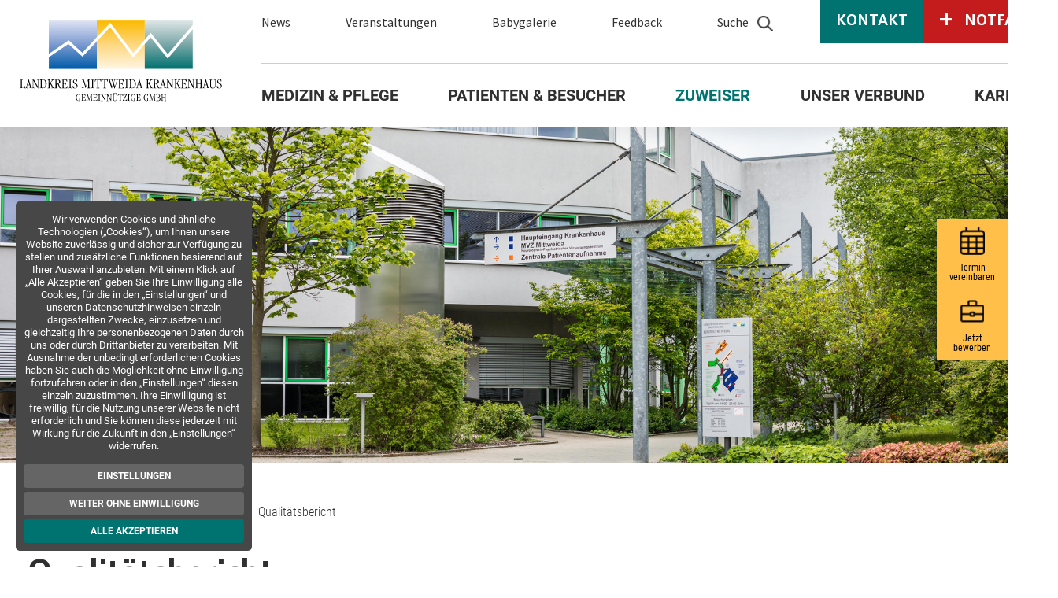

--- FILE ---
content_type: text/html; charset=utf-8
request_url: https://www.lmkgmbh.de/zuweiser/qualitaet-feedback/qualitaetsbericht
body_size: 19343
content:
<!DOCTYPE html>
<html lang="de">
<head>

<meta charset="utf-8">
<!-- 
	Based on the TYPO3 Bootstrap Package by Benjamin Kott - https://www.bootstrap-package.com/

	This website is powered by TYPO3 - inspiring people to share!
	TYPO3 is a free open source Content Management Framework initially created by Kasper Skaarhoj and licensed under GNU/GPL.
	TYPO3 is copyright 1998-2026 of Kasper Skaarhoj. Extensions are copyright of their respective owners.
	Information and contribution at https://typo3.org/
-->


<link rel="icon" href="/_assets/853ea8be2c382868897f2b2b5cdc0e65/lmkgmbh/images/favicon.ico" type="image/vnd.microsoft.icon">
<title>Qualitätsbericht - Landkreis Mittweida Krankenhaus gGmbH</title>
<meta http-equiv="x-ua-compatible" content="IE=edge" />
<meta name="generator" content="TYPO3 CMS" />
<meta name="viewport" content="width=device-width, initial-scale=1, minimum-scale=1" />
<meta name="robots" content="index,follow" />
<meta name="twitter:card" content="summary" />
<meta name="apple-mobile-web-app-capable" content="no" />
<meta name="google" content="notranslate" />

<link rel="stylesheet" href="/typo3temp/assets/bootstrappackage/fonts/284ba9c5345a729d38fc3d3bb72eea6caaef6180abbc77928e15e42297d05f8b/webfont.css?1769439186" media="all">
<link rel="stylesheet" href="/typo3temp/assets/compressed/merged-f54cd4b2c6bfd8a47c9524a86b6ce1ff-faa59fdab2b2b891b13b8c4a99ff0f67.css?1768487251" media="all">
<link rel="stylesheet" href="/typo3temp/assets/compressed/merged-0c23ddaa519f474de5522535a0b99272-2fb5fc15e98424ed3a92c30c37c5f07c.css?1768487251" media="all">
<link rel="stylesheet" href="/typo3temp/assets/compressed/merged-8792b056035416f111b30d71c92eb5af-f0f143c8b44e281f9f29844bf65e3c03.css?1768487252" media="screen, print">
<link rel="stylesheet" href="/typo3temp/assets/compressed/merged-5be0677af3daabc1d91aff1ab3a8d84c-81d3803484428957bc5cf876cf4331d5.css?1768487251" media="screen">
<style>.c-columns{width:100%}.c-columns>.col,.c-columns>.space{float:left;min-height:1px}@media screen and (max-width:840px){.c-columns>.col,.c-columns>.space{width:100%!important}.c-columns>.space{height:2rem}}</style>

<script src="/typo3temp/assets/compressed/merged-11a71d4fa8129e8cf56cd1bffd89be23-58fddef16c7ef73f3c170c922bf053ce.js?1768487251"></script>



<link rel="icon" href="/_assets/853ea8be2c382868897f2b2b5cdc0e65/lmkgmbh/images/icon_32.png" sizes="32x32" />
            <link rel="icon" href="/_assets/853ea8be2c382868897f2b2b5cdc0e65/lmkgmbh/images/icon_192.png" sizes="192x192" />
            <link rel="apple-touch-icon" href="/_assets/853ea8be2c382868897f2b2b5cdc0e65/lmkgmbh/images/icon_48.png" />
            <meta name="msapplication-TileImage" content="/_assets/853ea8be2c382868897f2b2b5cdc0e65/lmkgmbh/images/icon_48.png" />
            <meta name="theme-color" content="#007371" />

            <!-- PRELOAD FONS -->
            <!-- PRELOAD FONT ALTERNATIVE AUDI-TYPE -->
            <link id="mdv-preload-1" rel="preload" href="/_assets/853ea8be2c382868897f2b2b5cdc0e65/lmkgmbh/fonts/AudiType/AudiType-Normal.woff2" as="font"
                type="font/woff2" crossorigin />
            <link id="mdv-preload-2" rel="preload" href="/_assets/853ea8be2c382868897f2b2b5cdc0e65/lmkgmbh/fonts/AudiType/AudiType-Bold.woff2" as="font"
                type="font/woff2" crossorigin />
            <!-- ENDE PRELOAD FONT ALTERNATIVE AUDI-TYPE -->
            <!-- PRELOAD ROBOTO -->
            <link id="mdv-preload-3" rel="preload" href="/_assets/853ea8be2c382868897f2b2b5cdc0e65/lmkgmbh/fonts/Roboto/roboto-v30-latin-300.woff2" as="font"
                type="font/woff2" crossorigin />
            <link id="mdv-preload-4" rel="preload" href="/_assets/853ea8be2c382868897f2b2b5cdc0e65/lmkgmbh/fonts/Roboto/roboto-v30-latin-regular.woff2" as="font"
                type="font/woff2" crossorigin />
            <link id="mdv-preload-5" rel="preload" href="/_assets/853ea8be2c382868897f2b2b5cdc0e65/lmkgmbh/fonts/Roboto/roboto-v30-latin-500.woff2" as="font"
                type="font/woff2" crossorigin />
            <link id="mdv-preload-6" rel="preload" href="/_assets/853ea8be2c382868897f2b2b5cdc0e65/lmkgmbh/fonts/Roboto/roboto-v30-latin-700.woff2" as="font"
                type="font/woff2" crossorigin />
            <!-- ENDE PRELOAD ROBOTO -->
            <!-- PRELOAD ROBOTO CONDENSED -->
            <link id="mdv-preload-7" rel="preload" href="/_assets/853ea8be2c382868897f2b2b5cdc0e65/lmkgmbh/fonts/RobotoCondensed/roboto-condensed-v25-latin-300.woff2"
                as="font" type="font/woff2" crossorigin />
            <link id="mdv-preload-8" rel="preload" href="/_assets/853ea8be2c382868897f2b2b5cdc0e65/lmkgmbh/fonts/RobotoCondensed/roboto-condensed-v25-latin-regular.woff2"
                as="font" type="font/woff2" crossorigin />
            <link id="mdv-preload-9" rel="preload" href="/_assets/853ea8be2c382868897f2b2b5cdc0e65/lmkgmbh/fonts/RobotoCondensed/roboto-condensed-v25-latin-700.woff2"
                as="font" type="font/woff2" crossorigin />
            <!-- ENDE PRELOAD ROBOTO CONDENSED -->
            <!-- BEI BEDARF: PWA HINZUFÜGEN - !!! SIEHE END OF FILE !!! -->
            <link rel="manifest" href="/_assets/853ea8be2c382868897f2b2b5cdc0e65/lmkgmbh/manifest.json"><link rel="prev" href="/zuweiser/qualitaet-feedback/zertifizierungen">
<link rel="canonical" href="https://www.lmkgmbh.de/zuweiser/qualitaet-feedback/qualitaetsbericht"/>
</head>
<body id="p173" class="page-173 pagelevel-3 language-0 backendlayout-header_100 layout-default lmkgmbh">
<!-- ### HEADER ### -->
<section id="header">
    <container>
        <!-- GRID LAYOUT -->
        <flex class="head--flex">
            <!-- LOGO CONTAINER -->
            <item data-role="logo"
                ><a href="/" aria-label="Zur Startseite"
                    ><img
                        width="259"
                        height="104"
                        src="/_assets/853ea8be2c382868897f2b2b5cdc0e65/lmkgmbh/images/logo.svg"
                        alt="Logo: Landkreis Mittweida Krankenhaus gGmbH" /></a
            ></item>
            <!-- ENDE: LOGO CONTAINER -->
            <!-- RIGHT NAVIGATION -->
            <item data-role="navigation">
                <!-- RIGHT TOP NAVIGATION -->
                <div class="top--menu">
                    <flex class="top--flex">
                        <item data-role="tmenu">
                            <ul>
                                
                                    <li
                                        class="text-nowrap "
                                    >
                                        <a
                                            href="/aktuelles/news"
                                        >
                                            News
                                        </a>
                                    </li>
                                
                                    <li
                                        class="text-nowrap "
                                    >
                                        <a
                                            href="/aktuelles/veranstaltungen"
                                        >
                                            Veranstaltungen
                                        </a>
                                    </li>
                                
                                    <li
                                        class="text-nowrap "
                                    >
                                        <a
                                            href="/babygalerie"
                                        >
                                            Babygalerie
                                        </a>
                                    </li>
                                
                                    <li
                                        class="text-nowrap "
                                    >
                                        <a
                                            href="/patienten-besucher/klinikaufenthalt/feedback-beschwerdemanagement"
                                        >
                                            Feedback
                                        </a>
                                    </li>
                                
                                    <li
                                        class="text-nowrap "
                                    >
                                        <a
                                            href="/suche"
                                        >
                                            Suche<icon class="ps-2">
                                                <img src="/fileadmin/_processed_/4/4/csm_search_74704d6d62.png" width="20" height="20" alt="Icon: Suche" />
                                                
                                            </icon>
                                        </a>
                                    </li>
                                
                                    <li
                                        class="text-nowrap "
                                    >
                                        <a
                                            href="/kontakt"
                                        >
                                            Kontakt
                                        </a>
                                    </li>
                                
                            </ul>
                        </item>
                        <item data-role="tcontact">
                            <a href="/kontakt">KONTAKT</a>
                                        <a
                                        href="javascript:void(0)"
                                        class="js-emergency cursor-pointer"
                                        aria-label="Notfallambulanz Nummer"
                                        ><em>+</em>NOTFALL</a
                                    >
                        </item>
                    </flex>
                </div>
                
                <!-- END RIGHT TOP NAVIGATION -->
                <!-- RIGHT BOTTOM NAVIGATION -->
                <div class="bottom--menu">
                    <ul>
                        
                            <li
                                class="nav-item "
                            >
                                <a
                                    href="#"
                                    data-action="megamenu"
                                    data-target="m87"
                                    aria-label="Medizin &amp; Pflege"
                                    title="Medizin &amp; Pflege"
                                >
                                    Medizin &amp; Pflege
                                </a>
                            </li>
                        
                            <li
                                class="nav-item "
                            >
                                <a
                                    href="#"
                                    data-action="megamenu"
                                    data-target="m88"
                                    aria-label="Patienten &amp; Besucher"
                                    title="Patienten &amp; Besucher"
                                >
                                    Patienten &amp; Besucher
                                </a>
                            </li>
                        
                            <li
                                class="nav-item active"
                            >
                                <a
                                    href="#"
                                    data-action="megamenu"
                                    data-target="m89"
                                    aria-label="Zuweiser"
                                    title="Zuweiser"
                                >
                                    Zuweiser
                                </a>
                            </li>
                        
                            <li
                                class="nav-item "
                            >
                                <a
                                    href="#"
                                    data-action="megamenu"
                                    data-target="m90"
                                    aria-label="Unser Verbund"
                                    title="Unser Verbund"
                                >
                                    Unser Verbund
                                </a>
                            </li>
                        
                            <li
                                class="nav-item "
                            >
                                <a
                                    href="#"
                                    data-action="megamenu"
                                    data-target="m107"
                                    aria-label="Karriere"
                                    title="Karriere"
                                >
                                    Karriere
                                </a>
                            </li>
                        
                    </ul>
                </div>
                <!-- END RIGHT BOTTOM NAVIGATION -->
            </item>
            <!-- END RIGHT NAVIGATION -->
        </flex>

        
            <div id="notfallMenu">
                <flex>
                    <item class="col-3 col-md-3">
                        








    <a id="c238"></a>
    
    
    
    



    

    



    

    <div class="green-box"><p><span class="fs-3"><strong>Rettungsdienst</strong></span></p>
<p><span class="text-secondary fs-3 fa-solid fa-phone">&nbsp;</span><span class="text-secondary fs-1 font-family2"><strong>112</strong></span></p>
<p><br><span class="fs-3"><strong>Ärztlicher Bereitschaftsdienst</strong></span></p>
<p><span class="text-secondary fs-3 fa-solid fa-phone">&nbsp;</span><span class="text-secondary fs-1 font-family2"><strong>116117</strong></span></p></div>


    



    




    
  



                    </item>
                    <item class="col-3 col-md-3">
                        








    <a id="c1632"></a>
    
      <div
        class="frame-space-before frame-space-before-small"
      ></div>
    
    
    
    



    

    
        <header class="frame-header">
            

    
            <h5 class="element-header ">
                <span>Zentrale Notaufnahme und Notfallambulanz</span>
            </h5>
        



            



            



        </header>
    



    

    <p>tägl.: 00:00 - 24:00 Uhr&nbsp;</p>
<p><span class="text-primary fs-3 fa-solid fa-phone"><strong>&nbsp;</strong></span><span class="text-primary fs-2 font-family2"><strong>03727 / 99 1178</strong></span></p>


    



    




    
  



                    </item>
                    <item class="col-3 col-md-3">
                        








    <a id="c1631"></a>
    
      <div
        class="frame-space-before frame-space-before-small"
      ></div>
    
    
    
    



    

    
        <header class="frame-header">
            

    
            <h5 class="element-header ">
                <span>Notfallambulanz der Kinderklinik</span>
            </h5>
        



            



            



        </header>
    



    

    <p>tägl.: 00:00 - 24:00 Uhr&nbsp;</p>
<p><span class="text-primary fs-3 fa-solid fa-phone"><strong>&nbsp;</strong></span><span class="text-primary fs-2 font-family2"><strong>03727 / 99 1252</strong></span></p>


    



    




    
  



                    </item>
                    <item class="col-3 col-md-3">
                        








    <a id="c1630"></a>
    
      <div
        class="frame-space-before frame-space-before-small"
      ></div>
    
    
    
    



    

    
        <header class="frame-header">
            

    
            <h5 class="element-header ">
                <span>Bereitschaftspraxen der KV Sachsen (im Klinikum Mittweida)</span>
            </h5>
        



            



            



        </header>
    



    

    <p><strong>Allgemeinmedizin:&nbsp;</strong><br>Mittwoch und Freitag:&nbsp;<br>14:00 - 19:00 Uhr&nbsp;<br>Samstag / Sonntag / Feier- &amp; Brückentage:&nbsp;<br>09:00 - 19:00 Uhr&nbsp;</p>
<p><strong>Kinder- und Jugendmedizin:&nbsp;</strong><br>Samstag / Sonntag / Feier- &amp; Brückentage:&nbsp;<br>09:00 - 13:00 Uhr</p>


    



    




    
  



                    </item>
                </flex>
            </div>
        

        
            
                <div class="megamenu" id="m87">
                    <flex>
                        <item class="col-3 col-md-3 green" style="z-index: 3">
                            
                                <nav>
                                    
                                        <item
                                            ><a
                                                data-action="megamenu"
                                                data-target="m111"
                                                href="#"
                                                aria-label="Leistungsspektrum"
                                                tabindex="-1"
                                                >Leistungsspektrum</a
                                            ></item
                                        >
                                    
                                        <item
                                            ><a
                                                data-action="megamenu"
                                                data-target="m112"
                                                href="#"
                                                aria-label="Fachbereiche"
                                                tabindex="-1"
                                                >Fachbereiche</a
                                            ></item
                                        >
                                    
                                        <item
                                            ><a
                                                data-action="megamenu"
                                                data-target="m114"
                                                href="#"
                                                aria-label="Zentren &amp; Kompetenzen"
                                                tabindex="-1"
                                                >Zentren &amp; Kompetenzen</a
                                            ></item
                                        >
                                    
                                        <item
                                            ><a
                                                data-action="megamenu"
                                                data-target="m243"
                                                href="#"
                                                aria-label="Pflege"
                                                tabindex="-1"
                                                >Pflege</a
                                            ></item
                                        >
                                    
                                        <item
                                            ><a
                                                data-action="megamenu"
                                                data-target="m244"
                                                href="#"
                                                aria-label="Therapiezentrum"
                                                tabindex="-1"
                                                >Therapiezentrum</a
                                            ></item
                                        >
                                    
                                </nav>
                            
                        </item>
                        <item class="col-9 col-md-9 gray" style="z-index: 1">
                            
                                
                                    
                                        <div
                                            class="mega-menu-subitem overview"
                                            id="m111"
                                        >
                                            
                                                <headline
                                                    >Welches Thema interessiert Sie?</headline
                                                >
                                            
                                            <flex
                                                class="nav width-icons"
                                            >
                                                
                                                    <item
                                                    class="col-4"
                                                        ><a
                                                            href="/medizin-pflege/leistungsspektrum/frauen-geburt"
                                                            aria-label="Frauen &amp; Geburt"
                                                            tabindex="-1"
                                                            ><icon>
                                                                    <img src="/fileadmin/_processed_/a/3/csm_uterus_57db2ff99f.png" width="20" height="20" alt="Icon: Gebärmutter" />
                                                                    
                                                                </icon>Frauen &amp; Geburt</a
                                                        >
                                                    </item>
                                                
                                                    <item
                                                    class="col-4"
                                                        ><a
                                                            href="/medizin-pflege/leistungsspektrum/kinder-jugendliche"
                                                            aria-label="Kinder &amp; Jugendliche"
                                                            tabindex="-1"
                                                            ><icon>
                                                                    <img src="/fileadmin/_processed_/a/1/csm_child_07a4da25fb.png" width="20" height="20" alt="Icon: Kind" />
                                                                    
                                                                </icon>Kinder &amp; Jugendliche</a
                                                        >
                                                    </item>
                                                
                                                    <item
                                                    class="col-4"
                                                        ><a
                                                            href="/medizin-pflege/leistungsspektrum/knochen-gelenke-wirbelsaeule"
                                                            aria-label="Knochen, Gelenke &amp; Wirbelsäule"
                                                            tabindex="-1"
                                                            ><icon>
                                                                    <img src="/fileadmin/_processed_/b/2/csm_bones_69d1ead577.png" width="20" height="20" alt="Icon: Knochen" />
                                                                    
                                                                </icon>Knochen, Gelenke &amp; Wirbelsäule</a
                                                        >
                                                    </item>
                                                
                                                    <item
                                                    class="col-4"
                                                        ><a
                                                            href="/medizin-pflege/leistungsspektrum/herz-kreislauf-immunsystem"
                                                            aria-label="Herz, Kreislauf &amp; Immunsystem"
                                                            tabindex="-1"
                                                            ><icon>
                                                                    <img src="/fileadmin/lmkgmbh/_icons/herz.png" width="20" height="20" alt="Icon: Herzschlag" />
                                                                    
                                                                </icon>Herz, Kreislauf &amp; Immunsystem</a
                                                        >
                                                    </item>
                                                
                                                    <item
                                                    class="col-4"
                                                        ><a
                                                            href="/medizin-pflege/leistungsspektrum/bauch-verdauungsorgane"
                                                            aria-label="Bauch &amp; Verdauungsorgane"
                                                            tabindex="-1"
                                                            ><icon>
                                                                    <img src="/fileadmin/_processed_/d/a/csm_acid_7ee1e21e9c.png" width="20" height="20" alt="Icon: Magen" />
                                                                    
                                                                </icon>Bauch &amp; Verdauungsorgane</a
                                                        >
                                                    </item>
                                                
                                                    <item
                                                    class="col-4"
                                                        ><a
                                                            href="/medizin-pflege/leistungsspektrum/hand-fuss"
                                                            aria-label="Hand &amp; Fuß"
                                                            tabindex="-1"
                                                            ><icon>
                                                                    <img src="/fileadmin/lmkgmbh/_icons/fuss.png" width="20" height="20" alt="Icon: Fuß" />
                                                                    
                                                                </icon>Hand &amp; Fuß</a
                                                        >
                                                    </item>
                                                
                                                    <item
                                                    class="col-4"
                                                        ><a
                                                            href="/medizin-pflege/leistungsspektrum/psychische-gesundheit"
                                                            aria-label="Psychische Gesundheit"
                                                            tabindex="-1"
                                                            ><icon>
                                                                    <img src="/fileadmin/_processed_/a/5/csm_brain_3634b54a3c.png" width="20" height="20" alt="Icon: Gehirn" />
                                                                    
                                                                </icon>Psychische Gesundheit</a
                                                        >
                                                    </item>
                                                
                                                    <item
                                                    class="col-4"
                                                        ><a
                                                            href="/medizin-pflege/leistungsspektrum/schmerzen"
                                                            aria-label="Schmerzen"
                                                            tabindex="-1"
                                                            ><icon>
                                                                    <img src="/fileadmin/lmkgmbh/_icons/schmerzen.png" width="20" height="20" alt="Icon: Schmerzen" />
                                                                    
                                                                </icon>Schmerzen</a
                                                        >
                                                    </item>
                                                
                                            </flex>
                                        </div>
                                    
                                
                                    
                                        <div
                                            class="mega-menu-subitem xxx"
                                            id="m112"
                                        >
                                            
                                            <flex
                                                class="nav "
                                            >
                                                
                                                    <item
                                                    
                                                        ><a
                                                            href="/medizin-pflege/fachbereiche/allgemein-viszeral-und-gefaesschirurgie"
                                                            aria-label="Allgemein-, Viszeral- und Gefäßchirurgie"
                                                            tabindex="-1"
                                                            >Allgemein-, Viszeral- und Gefäßchirurgie</a
                                                        >
                                                    </item>
                                                
                                                    <item
                                                    
                                                        ><a
                                                            href="/medizin-pflege/ambulantes-zentrum-/-tagesklinik"
                                                            aria-label="Ambulantes Zentrum / Tagesklinik"
                                                            tabindex="-1"
                                                            >Ambulantes Zentrum / Tagesklinik</a
                                                        >
                                                    </item>
                                                
                                                    <item
                                                    
                                                        ><a
                                                            href="/medizin-pflege/fachbereiche/anaesthesiologie-und-intensivmedizin"
                                                            aria-label="Anästhesiologie und Intensivmedizin"
                                                            tabindex="-1"
                                                            >Anästhesiologie und Intensivmedizin</a
                                                        >
                                                    </item>
                                                
                                                    <item
                                                    
                                                        ><a
                                                            href="/medizin-pflege/fachbereiche/frauenheilkunde-und-geburtshilfe"
                                                            aria-label="Frauenheilkunde und Geburtshilfe"
                                                            tabindex="-1"
                                                            >Frauenheilkunde und Geburtshilfe</a
                                                        >
                                                    </item>
                                                
                                                    <item
                                                    
                                                        ><a
                                                            href="/medizin-pflege/fachbereiche/innere-medizin"
                                                            aria-label="Innere Medizin"
                                                            tabindex="-1"
                                                            >Innere Medizin</a
                                                        >
                                                    </item>
                                                
                                                    <item
                                                    
                                                        ><a
                                                            href="/medizin-pflege/fachbereiche/kinder-und-jugendmedizin"
                                                            aria-label="Kinder- und Jugendmedizin"
                                                            tabindex="-1"
                                                            >Kinder- und Jugendmedizin</a
                                                        >
                                                    </item>
                                                
                                                    <item
                                                    
                                                        ><a
                                                            href="/medizin-pflege/fachbereiche/labor"
                                                            aria-label="Labor"
                                                            tabindex="-1"
                                                            >Labor</a
                                                        >
                                                    </item>
                                                
                                                    <item
                                                    
                                                        ><a
                                                            href="/medizin-pflege/fachbereiche/stationaere-multimodale-schmerztherapie"
                                                            aria-label="Stationäre Multimodale Schmerztherapie"
                                                            tabindex="-1"
                                                            >Stationäre Multimodale Schmerztherapie</a
                                                        >
                                                    </item>
                                                
                                                    <item
                                                    
                                                        ><a
                                                            href="/medizin-pflege/fachbereiche/unfallchirurgie-orthopaedie-und-wirbelsaeulenchirurgie"
                                                            aria-label="Unfallchirurgie, Orthopädie und Wirbelsäulenchirurgie"
                                                            tabindex="-1"
                                                            >Unfallchirurgie, Orthopädie und Wirbelsäulenchirurgie</a
                                                        >
                                                    </item>
                                                
                                                    <item
                                                    
                                                        ><a
                                                            href="/medizin-pflege/fachbereiche/zentrale-notaufnahme-und-notfallambulanz"
                                                            aria-label="Zentrale Notaufnahme und Notfallambulanz"
                                                            tabindex="-1"
                                                            >Zentrale Notaufnahme und Notfallambulanz</a
                                                        >
                                                    </item>
                                                
                                                    <item
                                                    
                                                        ><a
                                                            href="/medizin-pflege/fachbereiche/externe-fachabteilungen"
                                                            aria-label="Externe Fachabteilungen"
                                                            tabindex="-1"
                                                            >Externe Fachabteilungen</a
                                                        >
                                                    </item>
                                                
                                            </flex>
                                        </div>
                                    
                                
                                    
                                        <div
                                            class="mega-menu-subitem xxx"
                                            id="m114"
                                        >
                                            
                                            <flex
                                                class="nav "
                                            >
                                                
                                                    <item
                                                    
                                                        ><a
                                                            href="/medizin-pflege/zentren-kompetenzen/zertifiziertes-brustzentrum"
                                                            aria-label="Zertifiziertes Brustzentrum"
                                                            tabindex="-1"
                                                            >Zertifiziertes Brustzentrum</a
                                                        >
                                                    </item>
                                                
                                                    <item
                                                    
                                                        ><a
                                                            href="/medizin-pflege/zentren-kompetenzen/zertifiziertes-endoprothetikzentrum"
                                                            aria-label="Zertifiziertes EndoProthetikZentrum"
                                                            tabindex="-1"
                                                            >Zertifiziertes EndoProthetikZentrum</a
                                                        >
                                                    </item>
                                                
                                                    <item
                                                    
                                                        ><a
                                                            href="/medizin-pflege/zentren-kompetenzen/lokales-traumazentrum-dgur"
                                                            aria-label="Lokales TraumaZentrum DGU®"
                                                            tabindex="-1"
                                                            >Lokales TraumaZentrum DGU®</a
                                                        >
                                                    </item>
                                                
                                                    <item
                                                    
                                                        ><a
                                                            href="/medizin-pflege/zentren-kompetenzen/zertifiziertes-kompetenzzentrum-fuer-hernienchirurgie"
                                                            aria-label="Zertifiziertes Kompetenzzentrum für Hernienchirurgie"
                                                            tabindex="-1"
                                                            >Zertifiziertes Kompetenzzentrum für Hernienchirurgie</a
                                                        >
                                                    </item>
                                                
                                                    <item
                                                    
                                                        ><a
                                                            href="/medizin-pflege/zentren-kompetenzen/zertifiziertes-kompetenzzentrum-fuer-minimalinvasive-chirurgie"
                                                            aria-label="Zertifiziertes Kompetenzzentrum für Minimalinvasive Chirurgie"
                                                            tabindex="-1"
                                                            >Zertifiziertes Kompetenzzentrum für Minimalinvasive Chirurgie</a
                                                        >
                                                    </item>
                                                
                                                    <item
                                                    
                                                        ><a
                                                            href="/medizin-pflege/zentren-kompetenzen/darmkrebszentrum-mittweida"
                                                            aria-label="Darmkrebszentrum"
                                                            tabindex="-1"
                                                            >Darmkrebszentrum</a
                                                        >
                                                    </item>
                                                
                                                    <item
                                                    
                                                        ><a
                                                            href="/medizin-pflege/zentren-kompetenzen/refluxzentrum"
                                                            aria-label="Refluxzentrum"
                                                            tabindex="-1"
                                                            >Refluxzentrum</a
                                                        >
                                                    </item>
                                                
                                                    <item
                                                    
                                                        ><a
                                                            href="/medizin-pflege/zentren-kompetenzen/perinataler-schwerpunkt-level-3"
                                                            aria-label="Perinataler Schwerpunkt (Level 3)"
                                                            tabindex="-1"
                                                            >Perinataler Schwerpunkt (Level 3)</a
                                                        >
                                                    </item>
                                                
                                                    <item
                                                    
                                                        ><a
                                                            href="/medizin-pflege/zentren-kompetenzen/zertifizierte-fussbehandlung-ambulant-und-stationaer"
                                                            aria-label="Zertifizierte Fußbehandlung – ambulant und stationär"
                                                            tabindex="-1"
                                                            >Zertifizierte Fußbehandlung – ambulant und stationär</a
                                                        >
                                                    </item>
                                                
                                            </flex>
                                        </div>
                                    
                                
                                    
                                        <div
                                            class="mega-menu-subitem xxx"
                                            id="m243"
                                        >
                                            
                                            <flex
                                                class="nav "
                                            >
                                                
                                                    <item
                                                    
                                                        ><a
                                                            href="/medizin-pflege/pflege/arbeiten-im-pflege-und-funktionsdienst"
                                                            aria-label="Arbeiten im Pflege- und Funktionsdienst"
                                                            tabindex="-1"
                                                            >Arbeiten im Pflege- und Funktionsdienst</a
                                                        >
                                                    </item>
                                                
                                                    <item
                                                    
                                                        ><a
                                                            href="/medizin-pflege/pflege/bewerbermanagement-und-stellenangebote"
                                                            aria-label="Bewerbermanagement und Stellenangebote"
                                                            tabindex="-1"
                                                            >Bewerbermanagement und Stellenangebote</a
                                                        >
                                                    </item>
                                                
                                                    <item
                                                    
                                                        ><a
                                                            href="/medizin-pflege/pflege/ausbildung-und-studium"
                                                            aria-label="Ausbildung und Studium"
                                                            tabindex="-1"
                                                            >Ausbildung und Studium</a
                                                        >
                                                    </item>
                                                
                                                    <item
                                                    
                                                        ><a
                                                            href="/medizin-pflege/pflege/praktikum-und-freiwilligendienste"
                                                            aria-label="Praktikum und Freiwilligendienste"
                                                            tabindex="-1"
                                                            >Praktikum und Freiwilligendienste</a
                                                        >
                                                    </item>
                                                
                                                    <item
                                                    
                                                        ><a
                                                            href="/medizin-pflege/pflege/benefits"
                                                            aria-label="Benefits"
                                                            tabindex="-1"
                                                            >Benefits</a
                                                        >
                                                    </item>
                                                
                                                    <item
                                                    
                                                        ><a
                                                            href="/medizin-pflege/pflege/unsere-pflegeexpertinnen"
                                                            aria-label="Unsere Pflegeexpert*innen"
                                                            tabindex="-1"
                                                            >Unsere Pflegeexpert*innen</a
                                                        >
                                                    </item>
                                                
                                                    <item
                                                    
                                                        ><a
                                                            href="/medizin-pflege/pflege/unsere-pflegedienstleitung"
                                                            aria-label="Unsere Pflegedienstleitung"
                                                            tabindex="-1"
                                                            >Unsere Pflegedienstleitung</a
                                                        >
                                                    </item>
                                                
                                            </flex>
                                        </div>
                                    
                                
                                    
                                        <div
                                            class="mega-menu-subitem xxx"
                                            id="m244"
                                        >
                                            
                                            <flex
                                                class="nav "
                                            >
                                                
                                                    <item
                                                    
                                                        ><a
                                                            href="/medizin-pflege/therapiezentrum/physiotherapie"
                                                            aria-label="Physiotherapie"
                                                            tabindex="-1"
                                                            >Physiotherapie</a
                                                        >
                                                    </item>
                                                
                                                    <item
                                                    
                                                        ><a
                                                            href="/medizin-pflege/therapiezentrum/osteopathie"
                                                            aria-label="Osteopathie"
                                                            tabindex="-1"
                                                            >Osteopathie</a
                                                        >
                                                    </item>
                                                
                                                    <item
                                                    
                                                        ><a
                                                            href="/medizin-pflege/therapiezentrum/ergotherapie"
                                                            aria-label="Ergotherapie"
                                                            tabindex="-1"
                                                            >Ergotherapie</a
                                                        >
                                                    </item>
                                                
                                                    <item
                                                    
                                                        ><a
                                                            href="/medizin-pflege/therapiezentrum/kurse"
                                                            aria-label="Kurse"
                                                            tabindex="-1"
                                                            >Kurse</a
                                                        >
                                                    </item>
                                                
                                                    <item
                                                    
                                                        ><a
                                                            href="/medizin-pflege/therapiezentrum/therapiebad"
                                                            aria-label="Therapiebad"
                                                            tabindex="-1"
                                                            >Therapiebad</a
                                                        >
                                                    </item>
                                                
                                            </flex>
                                        </div>
                                    
                                
                            
                        </item>
                    </flex>
                </div>
            
        
            
                <div class="megamenu" id="m88">
                    <flex>
                        <item class="col-3 col-md-3 green" style="z-index: 3">
                            
                                <nav>
                                    
                                        <item
                                            ><a
                                                data-action="megamenu"
                                                data-target="m506"
                                                href="#"
                                                aria-label="Terminvergabe"
                                                tabindex="-1"
                                                >Terminvergabe</a
                                            ></item
                                        >
                                    
                                        <item
                                            ><a
                                                data-action="megamenu"
                                                data-target="m217"
                                                href="#"
                                                aria-label="Aufnahme"
                                                tabindex="-1"
                                                >Aufnahme</a
                                            ></item
                                        >
                                    
                                        <item
                                            ><a
                                                data-action="megamenu"
                                                data-target="m154"
                                                href="#"
                                                aria-label="Klinikaufenthalt"
                                                tabindex="-1"
                                                >Klinikaufenthalt</a
                                            ></item
                                        >
                                    
                                        <item
                                            ><a
                                                data-action="megamenu"
                                                data-target="m159"
                                                href="#"
                                                aria-label="Besucher &amp; Angehörige"
                                                tabindex="-1"
                                                >Besucher &amp; Angehörige</a
                                            ></item
                                        >
                                    
                                </nav>
                            
                        </item>
                        <item class="col-9 col-md-9 gray" style="z-index: 1">
                            
                                
                                    
                                        <div
                                            class="mega-menu-subitem xxx"
                                            id="m506"
                                        >
                                            
                                            <flex
                                                class="nav "
                                            >
                                                
                                                    <item
                                                    
                                                        ><a
                                                            href="/patienten-besucher/terminvergabe/sprechstunden"
                                                            aria-label="Sprechstunden"
                                                            tabindex="-1"
                                                            >Sprechstunden</a
                                                        >
                                                    </item>
                                                
                                                    <item
                                                    
                                                        ><a
                                                            href="/patienten-besucher/terminvergabe/zentrales-belegungsmanagement"
                                                            aria-label="Zentrales Belegungsmanagement"
                                                            tabindex="-1"
                                                            >Zentrales Belegungsmanagement</a
                                                        >
                                                    </item>
                                                
                                            </flex>
                                        </div>
                                    
                                
                                    
                                        <div
                                            class="mega-menu-subitem xxx"
                                            id="m217"
                                        >
                                            
                                            <flex
                                                class="nav "
                                            >
                                                
                                                    <item
                                                    
                                                        ><a
                                                            href="/patienten-besucher/aufnahme/zentrale-patientenaufnahme"
                                                            aria-label="Zentrale Patientenaufnahme"
                                                            tabindex="-1"
                                                            >Zentrale Patientenaufnahme</a
                                                        >
                                                    </item>
                                                
                                                    <item
                                                    
                                                        ><a
                                                            href="/patienten-besucher/aufnahme/wahlleistungen"
                                                            aria-label="Wahlleistungen"
                                                            tabindex="-1"
                                                            >Wahlleistungen</a
                                                        >
                                                    </item>
                                                
                                                    <item
                                                    
                                                        ><a
                                                            href="/patienten-besucher/aufnahme/allgemeine-vertrags-/behandlungsbedingungen"
                                                            aria-label="Allgemeine Vertrags-/Behandlungsbedingungen"
                                                            tabindex="-1"
                                                            >Allgemeine Vertrags-/Behandlungsbedingungen</a
                                                        >
                                                    </item>
                                                
                                                    <item
                                                    
                                                        ><a
                                                            href="/patienten-besucher/aufnahme/mitzubringendes"
                                                            aria-label="Mitzubringendes"
                                                            tabindex="-1"
                                                            >Mitzubringendes</a
                                                        >
                                                    </item>
                                                
                                                    <item
                                                    
                                                        ><a
                                                            href="/patienten-besucher/aufnahme/op-vorbereitung"
                                                            aria-label="OP-Vorbereitung"
                                                            tabindex="-1"
                                                            >OP-Vorbereitung</a
                                                        >
                                                    </item>
                                                
                                            </flex>
                                        </div>
                                    
                                
                                    
                                        <div
                                            class="mega-menu-subitem xxx"
                                            id="m154"
                                        >
                                            
                                            <flex
                                                class="nav "
                                            >
                                                
                                                    <item
                                                    
                                                        ><a
                                                            href="/patienten-besucher/klinikaufenthalt/anfahrt-parken"
                                                            aria-label="Anfahrt &amp; Parken"
                                                            tabindex="-1"
                                                            >Anfahrt &amp; Parken</a
                                                        >
                                                    </item>
                                                
                                                    <item
                                                    
                                                        ><a
                                                            href="/patienten-besucher/klinikaufenthalt/casemanagement"
                                                            aria-label="Casemanagement"
                                                            tabindex="-1"
                                                            >Casemanagement</a
                                                        >
                                                    </item>
                                                
                                                    <item
                                                    
                                                        ><a
                                                            href="/patienten-besucher/klinikaufenthalt/entlassmanagement"
                                                            aria-label="Entlassmanagement"
                                                            tabindex="-1"
                                                            >Entlassmanagement</a
                                                        >
                                                    </item>
                                                
                                                    <item
                                                    
                                                        ><a
                                                            href="/patienten-besucher/klinikaufenthalt/patientenverpflegung-cafeteria"
                                                            aria-label="Patientenverpflegung &amp; Cafeteria"
                                                            tabindex="-1"
                                                            >Patientenverpflegung &amp; Cafeteria</a
                                                        >
                                                    </item>
                                                
                                                    <item
                                                    
                                                        ><a
                                                            href="/patienten-besucher/klinikaufenthalt/diaetberatung"
                                                            aria-label="Diätberatung"
                                                            tabindex="-1"
                                                            >Diätberatung</a
                                                        >
                                                    </item>
                                                
                                                    <item
                                                    
                                                        ><a
                                                            href="/patienten-besucher/klinikaufenthalt/patientenentertainment"
                                                            aria-label="Patientenentertainment"
                                                            tabindex="-1"
                                                            >Patientenentertainment</a
                                                        >
                                                    </item>
                                                
                                                    <item
                                                    
                                                        ><a
                                                            href="/patienten-besucher/klinikaufenthalt/hygiene"
                                                            aria-label="Hygiene"
                                                            tabindex="-1"
                                                            >Hygiene</a
                                                        >
                                                    </item>
                                                
                                                    <item
                                                    
                                                        ><a
                                                            href="/patienten-besucher/klinikaufenthalt/gruene-damen"
                                                            aria-label="Grüne Damen"
                                                            tabindex="-1"
                                                            >Grüne Damen</a
                                                        >
                                                    </item>
                                                
                                                    <item
                                                    
                                                        ><a
                                                            href="/patienten-besucher/klinikaufenthalt/krankenhausseelsorge"
                                                            aria-label="Krankenhausseelsorge"
                                                            tabindex="-1"
                                                            >Krankenhausseelsorge</a
                                                        >
                                                    </item>
                                                
                                                    <item
                                                    
                                                        ><a
                                                            href="/patienten-besucher/klinikaufenthalt/ethikkomitee"
                                                            aria-label="Ethikkomitee"
                                                            tabindex="-1"
                                                            >Ethikkomitee</a
                                                        >
                                                    </item>
                                                
                                                    <item
                                                    
                                                        ><a
                                                            href="/patienten-besucher/klinikaufenthalt/patientenfuersprecher"
                                                            aria-label="Patientenfürsprecher"
                                                            tabindex="-1"
                                                            >Patientenfürsprecher</a
                                                        >
                                                    </item>
                                                
                                                    <item
                                                    
                                                        ><a
                                                            href="/patienten-besucher/klinikaufenthalt/feedback-beschwerdemanagement"
                                                            aria-label="Feedback &amp; Beschwerdemanagement"
                                                            tabindex="-1"
                                                            >Feedback &amp; Beschwerdemanagement</a
                                                        >
                                                    </item>
                                                
                                                    <item
                                                    
                                                        ><a
                                                            href="/patienten-besucher/klinikaufenthalt/hausordnung"
                                                            aria-label="Hausordnung"
                                                            tabindex="-1"
                                                            >Hausordnung</a
                                                        >
                                                    </item>
                                                
                                            </flex>
                                        </div>
                                    
                                
                                    
                                        <div
                                            class="mega-menu-subitem xxx"
                                            id="m159"
                                        >
                                            
                                            <flex
                                                class="nav "
                                            >
                                                
                                                    <item
                                                    
                                                        ><a
                                                            href="/patienten-besucher/besucher-angehoerige/besuchszeiten"
                                                            aria-label="Besuchszeiten"
                                                            tabindex="-1"
                                                            >Besuchszeiten</a
                                                        >
                                                    </item>
                                                
                                                    <item
                                                    
                                                        ><a
                                                            href="/patienten-besucher/besucher-angehoerige/anfahrt-parken"
                                                            aria-label="Anfahrt &amp; Parken"
                                                            tabindex="-1"
                                                            >Anfahrt &amp; Parken</a
                                                        >
                                                    </item>
                                                
                                                    <item
                                                    
                                                        ><a
                                                            href="/patienten-besucher/besucher-angehoerige/mitaufnahme-von-angehoerigen"
                                                            aria-label="Mitaufnahme von Angehörigen"
                                                            tabindex="-1"
                                                            >Mitaufnahme von Angehörigen</a
                                                        >
                                                    </item>
                                                
                                            </flex>
                                        </div>
                                    
                                
                            
                        </item>
                    </flex>
                </div>
            
        
            
                <div class="megamenu" id="m89">
                    <flex>
                        <item class="col-3 col-md-3 green" style="z-index: 3">
                            
                                <nav>
                                    
                                        <item
                                            ><a
                                                data-action="megamenu"
                                                data-target="m239"
                                                href="#"
                                                aria-label="Allgemeine Informationen"
                                                tabindex="-1"
                                                >Allgemeine Informationen</a
                                            ></item
                                        >
                                    
                                        <item
                                            ><a
                                                data-action="megamenu"
                                                data-target="m281"
                                                href="#"
                                                aria-label="Qualität &amp; Feedback"
                                                tabindex="-1"
                                                >Qualität &amp; Feedback</a
                                            ></item
                                        >
                                    
                                        <item
                                            ><a
                                                data-action="megamenu"
                                                data-target="m283"
                                                href="/zuweiser/newsletter"
                                                aria-label="Newsletter"
                                                tabindex="-1"
                                                >Newsletter</a
                                            ></item
                                        >
                                    
                                        <item
                                            ><a
                                                data-action="megamenu"
                                                data-target="m284"
                                                href="#"
                                                aria-label="Fort- &amp; Weiterbildung"
                                                tabindex="-1"
                                                >Fort- &amp; Weiterbildung</a
                                            ></item
                                        >
                                    
                                        <item
                                            ><a
                                                data-action="megamenu"
                                                data-target="m177"
                                                href="/zuweiser/weiterbildungsverbund-mittelsachsen-mittweida"
                                                aria-label="Weiterbildungsverbund Mittelsachsen-Mittweida"
                                                tabindex="-1"
                                                >Weiterbildungsverbund Mittelsachsen-Mittweida</a
                                            ></item
                                        >
                                    
                                        <item
                                            ><a
                                                data-action="megamenu"
                                                data-target="m172"
                                                href="/zuweiser/tumorboard"
                                                aria-label="Tumorboard"
                                                tabindex="-1"
                                                >Tumorboard</a
                                            ></item
                                        >
                                    
                                </nav>
                            
                        </item>
                        <item class="col-9 col-md-9 gray" style="z-index: 1">
                            
                                
                                    
                                        <div
                                            class="mega-menu-subitem xxx"
                                            id="m239"
                                        >
                                            
                                            <flex
                                                class="nav "
                                            >
                                                
                                                    <item
                                                    
                                                        ><a
                                                            href="/zuweiser/allgemeine-informationen/zentrales-belegungsmanagement"
                                                            aria-label="Zentrales Belegungsmanagement"
                                                            tabindex="-1"
                                                            >Zentrales Belegungsmanagement</a
                                                        >
                                                    </item>
                                                
                                                    <item
                                                    
                                                        ><a
                                                            href="/zuweiser/allgemeine-informationen/klinische-sprechstunden"
                                                            aria-label="Klinische Sprechstunden"
                                                            tabindex="-1"
                                                            >Klinische Sprechstunden</a
                                                        >
                                                    </item>
                                                
                                                    <item
                                                    
                                                        ><a
                                                            href="/zuweiser/allgemeine-informationen/casemanagement"
                                                            aria-label="Casemanagement"
                                                            tabindex="-1"
                                                            >Casemanagement</a
                                                        >
                                                    </item>
                                                
                                            </flex>
                                        </div>
                                    
                                
                                    
                                        <div
                                            class="mega-menu-subitem xxx"
                                            id="m281"
                                        >
                                            
                                            <flex
                                                class="nav "
                                            >
                                                
                                                    <item
                                                    
                                                        ><a
                                                            href="/zuweiser/qualitaet-feedback/qualitaetsbericht"
                                                            aria-label="Qualitätsbericht"
                                                            tabindex="-1"
                                                            >Qualitätsbericht</a
                                                        >
                                                    </item>
                                                
                                                    <item
                                                    
                                                        ><a
                                                            href="/zuweiser/qualitaet-feedback/zertifizierungen"
                                                            aria-label="Zertifizierungen"
                                                            tabindex="-1"
                                                            >Zertifizierungen</a
                                                        >
                                                    </item>
                                                
                                                    <item
                                                    
                                                        ><a
                                                            href="/zuweiser/qualitaet-feedback/feedback"
                                                            aria-label="Feedback"
                                                            tabindex="-1"
                                                            >Feedback</a
                                                        >
                                                    </item>
                                                
                                            </flex>
                                        </div>
                                    
                                
                                    
                                
                                    
                                        <div
                                            class="mega-menu-subitem xxx"
                                            id="m284"
                                        >
                                            
                                            <flex
                                                class="nav "
                                            >
                                                
                                                    <item
                                                    
                                                        ><a
                                                            href="/zuweiser/aerztliche-fortbildungen"
                                                            aria-label="Ärztliche Fortbildungen"
                                                            tabindex="-1"
                                                            >Ärztliche Fortbildungen</a
                                                        >
                                                    </item>
                                                
                                                    <item
                                                    
                                                        ><a
                                                            href="/zuweiser/schmerzkonferenzen"
                                                            aria-label="Schmerzkonferenzen"
                                                            tabindex="-1"
                                                            >Schmerzkonferenzen</a
                                                        >
                                                    </item>
                                                
                                            </flex>
                                        </div>
                                    
                                
                                    
                                
                                    
                                
                            
                        </item>
                    </flex>
                </div>
            
        
            
                <div class="megamenu" id="m90">
                    <flex>
                        <item class="col-3 col-md-3 green" style="z-index: 3">
                            
                                <nav>
                                    
                                        <item
                                            ><a
                                                data-action="megamenu"
                                                data-target="m182"
                                                href="#"
                                                aria-label="Über uns"
                                                tabindex="-1"
                                                >Über uns</a
                                            ></item
                                        >
                                    
                                        <item
                                            ><a
                                                data-action="megamenu"
                                                data-target="m178"
                                                href="/unser-verbund/klinikum-mittweida"
                                                aria-label="Klinikum Mittweida"
                                                tabindex="-1"
                                                >Klinikum Mittweida</a
                                            ></item
                                        >
                                    
                                        <item
                                            ><a
                                                data-action="megamenu"
                                                data-target="m179"
                                                href="/unser-verbund/pflegeeinrichtungen"
                                                aria-label="Pflegeeinrichtungen"
                                                tabindex="-1"
                                                >Pflegeeinrichtungen</a
                                            ></item
                                        >
                                    
                                        <item
                                            ><a
                                                data-action="megamenu"
                                                data-target="m180"
                                                href="/unser-verbund/medizinische-versorgungszentren"
                                                aria-label="Medizinische Versorgungszentren"
                                                tabindex="-1"
                                                >Medizinische Versorgungszentren</a
                                            ></item
                                        >
                                    
                                        <item
                                            ><a
                                                data-action="megamenu"
                                                data-target="m181"
                                                href="/unser-verbund/servicegesellschaft"
                                                aria-label="Servicegesellschaft"
                                                tabindex="-1"
                                                >Servicegesellschaft</a
                                            ></item
                                        >
                                    
                                </nav>
                            
                        </item>
                        <item class="col-9 col-md-9 gray" style="z-index: 1">
                            
                                
                                    
                                        <div
                                            class="mega-menu-subitem xxx"
                                            id="m182"
                                        >
                                            
                                            <flex
                                                class="nav "
                                            >
                                                
                                                    <item
                                                    
                                                        ><a
                                                            href="/unser-verbund/ueber-uns/ansprechpartner"
                                                            aria-label="Ansprechpartner"
                                                            tabindex="-1"
                                                            >Ansprechpartner</a
                                                        >
                                                    </item>
                                                
                                                    <item
                                                    
                                                        ><a
                                                            href="/unser-verbund/ueber-uns/grusswort"
                                                            aria-label="Grußwort"
                                                            tabindex="-1"
                                                            >Grußwort</a
                                                        >
                                                    </item>
                                                
                                                    <item
                                                    
                                                        ><a
                                                            href="/unser-verbund/ueber-uns/aktuelles"
                                                            aria-label="Aktuelles"
                                                            tabindex="-1"
                                                            >Aktuelles</a
                                                        >
                                                    </item>
                                                
                                                    <item
                                                    
                                                        ><a
                                                            href="/unser-verbund/ueber-uns/newsletter"
                                                            aria-label="Newsletter"
                                                            tabindex="-1"
                                                            >Newsletter</a
                                                        >
                                                    </item>
                                                
                                                    <item
                                                    
                                                        ><a
                                                            href="/unser-verbund/ueber-uns/leitbild"
                                                            aria-label="Leitbild"
                                                            tabindex="-1"
                                                            >Leitbild</a
                                                        >
                                                    </item>
                                                
                                                    <item
                                                    
                                                        ><a
                                                            href="/unser-verbund/ueber-uns/qualitaetsmanagement"
                                                            aria-label="Qualitätsmanagement"
                                                            tabindex="-1"
                                                            >Qualitätsmanagement</a
                                                        >
                                                    </item>
                                                
                                                    <item
                                                    
                                                        ><a
                                                            href="/unser-verbund/ueber-uns/zertifizierungen"
                                                            aria-label="Zertifizierungen"
                                                            tabindex="-1"
                                                            >Zertifizierungen</a
                                                        >
                                                    </item>
                                                
                                                    <item
                                                    
                                                        ><a
                                                            href="/unser-verbund/ueber-uns/ethikkomitee"
                                                            aria-label="Ethikkomitee"
                                                            tabindex="-1"
                                                            >Ethikkomitee</a
                                                        >
                                                    </item>
                                                
                                                    <item
                                                    
                                                        ><a
                                                            href="/unser-verbund/ueber-uns/foerderungen"
                                                            aria-label="Förderungen"
                                                            tabindex="-1"
                                                            >Förderungen</a
                                                        >
                                                    </item>
                                                
                                                    <item
                                                    
                                                        ><a
                                                            href="/unser-verbund/ueber-uns/partner"
                                                            aria-label="Partner"
                                                            tabindex="-1"
                                                            >Partner</a
                                                        >
                                                    </item>
                                                
                                            </flex>
                                        </div>
                                    
                                
                                    
                                
                                    
                                
                                    
                                
                                    
                                
                            
                        </item>
                    </flex>
                </div>
            
        
            
                <div class="megamenu" id="m107">
                    <flex>
                        <item class="col-3 col-md-3 green" style="z-index: 3">
                            
                                <nav>
                                    
                                        <item
                                            ><a
                                                data-action="megamenu"
                                                data-target="m190"
                                                href="#"
                                                aria-label="Jobbörse"
                                                tabindex="-1"
                                                >Jobbörse</a
                                            ></item
                                        >
                                    
                                        <item
                                            ><a
                                                data-action="megamenu"
                                                data-target="m270"
                                                href="#"
                                                aria-label="Ärztliche Weiterbildung"
                                                tabindex="-1"
                                                >Ärztliche Weiterbildung</a
                                            ></item
                                        >
                                    
                                        <item
                                            ><a
                                                data-action="megamenu"
                                                data-target="m272"
                                                href="#"
                                                aria-label="Benefits"
                                                tabindex="-1"
                                                >Benefits</a
                                            ></item
                                        >
                                    
                                        <item
                                            ><a
                                                data-action="megamenu"
                                                data-target="m194"
                                                href="#"
                                                aria-label="Ausbildung"
                                                tabindex="-1"
                                                >Ausbildung</a
                                            ></item
                                        >
                                    
                                        <item
                                            ><a
                                                data-action="megamenu"
                                                data-target="m274"
                                                href="#"
                                                aria-label="Praktikum"
                                                tabindex="-1"
                                                >Praktikum</a
                                            ></item
                                        >
                                    
                                        <item
                                            ><a
                                                data-action="megamenu"
                                                data-target="m195"
                                                href="/karriere/praktisches-jahr-und-famulatur"
                                                aria-label="Praktisches Jahr und Famulatur"
                                                tabindex="-1"
                                                >Praktisches Jahr und Famulatur</a
                                            ></item
                                        >
                                    
                                        <item
                                            ><a
                                                data-action="megamenu"
                                                data-target="m196"
                                                href="/karriere/freiwilligendienste"
                                                aria-label="Freiwilligendienste"
                                                tabindex="-1"
                                                >Freiwilligendienste</a
                                            ></item
                                        >
                                    
                                        <item
                                            ><a
                                                data-action="megamenu"
                                                data-target="m498"
                                                href="/karriere/blitzbewerbung"
                                                aria-label="Blitzbewerbung"
                                                tabindex="-1"
                                                >Blitzbewerbung</a
                                            ></item
                                        >
                                    
                                </nav>
                            
                        </item>
                        <item class="col-9 col-md-9 gray" style="z-index: 1">
                            
                                
                                    
                                        <div
                                            class="mega-menu-subitem xxx"
                                            id="m190"
                                        >
                                            
                                            <flex
                                                class="nav "
                                            >
                                                
                                                    <item
                                                    
                                                        ><a
                                                            href="/karriere/jobboerse/jobs-im-klinikum-mittweida"
                                                            aria-label="Jobs im Klinikum Mittweida"
                                                            tabindex="-1"
                                                            >Jobs im Klinikum Mittweida</a
                                                        >
                                                    </item>
                                                
                                                    <item
                                                    
                                                        ><a
                                                            href="/karriere/jobboerse/jobs-im-lindenblick-rochlitz-und-altenpflegeheim-schweikershain"
                                                            aria-label="Jobs im Lindenblick Rochlitz und Altenpflegeheim Schweikershain"
                                                            tabindex="-1"
                                                            >Jobs im Lindenblick Rochlitz und Altenpflegeheim Schweikershain</a
                                                        >
                                                    </item>
                                                
                                                    <item
                                                    
                                                        ><a
                                                            href="/karriere/jobboerse/jobs-im-mvz"
                                                            aria-label="Jobs im MVZ"
                                                            tabindex="-1"
                                                            >Jobs im MVZ</a
                                                        >
                                                    </item>
                                                
                                                    <item
                                                    
                                                        ><a
                                                            href="/karriere/jobboerse/jobs-in-unserer-servicegesellschaft"
                                                            aria-label="Jobs in unserer Servicegesellschaft"
                                                            tabindex="-1"
                                                            >Jobs in unserer Servicegesellschaft</a
                                                        >
                                                    </item>
                                                
                                            </flex>
                                        </div>
                                    
                                
                                    
                                        <div
                                            class="mega-menu-subitem xxx"
                                            id="m270"
                                        >
                                            
                                            <flex
                                                class="nav "
                                            >
                                                
                                                    <item
                                                    
                                                        ><a
                                                            href="/karriere/aerztliche-weiterbildung/weiterbildungsermaechtigungen"
                                                            aria-label="Weiterbildungsermächtigungen"
                                                            tabindex="-1"
                                                            >Weiterbildungsermächtigungen</a
                                                        >
                                                    </item>
                                                
                                                    <item
                                                    
                                                        ><a
                                                            href="/karriere/aerztliche-weiterbildung/weiterbildungsverbund-mittelsachsen-mittweida"
                                                            aria-label="Weiterbildungsverbund Mittelsachsen-Mittweida"
                                                            tabindex="-1"
                                                            >Weiterbildungsverbund Mittelsachsen-Mittweida</a
                                                        >
                                                    </item>
                                                
                                                    <item
                                                    
                                                        ><a
                                                            href="/karriere/aerztliche-weiterbildung/fortbildungen"
                                                            aria-label="Fortbildungen"
                                                            tabindex="-1"
                                                            >Fortbildungen</a
                                                        >
                                                    </item>
                                                
                                            </flex>
                                        </div>
                                    
                                
                                    
                                        <div
                                            class="mega-menu-subitem xxx"
                                            id="m272"
                                        >
                                            
                                            <flex
                                                class="nav "
                                            >
                                                
                                                    <item
                                                    
                                                        ><a
                                                            href="/karriere/benefits/darum-sollten-sie-zu-uns-kommen"
                                                            aria-label="Darum sollten Sie zu uns kommen"
                                                            tabindex="-1"
                                                            >Darum sollten Sie zu uns kommen</a
                                                        >
                                                    </item>
                                                
                                                    <item
                                                    
                                                        ><a
                                                            href="/karriere/benefits/leben-in-mittelsachsen"
                                                            aria-label="Leben in Mittelsachsen"
                                                            tabindex="-1"
                                                            >Leben in Mittelsachsen</a
                                                        >
                                                    </item>
                                                
                                            </flex>
                                        </div>
                                    
                                
                                    
                                        <div
                                            class="mega-menu-subitem xxx"
                                            id="m194"
                                        >
                                            
                                            <flex
                                                class="nav "
                                            >
                                                
                                                    <item
                                                    
                                                        ><a
                                                            href="/karriere/ausbildung/pflegefachfrau-bzw-pflegefachmann"
                                                            aria-label="Pflegefachfrau bzw. Pflegefachmann"
                                                            tabindex="-1"
                                                            >Pflegefachfrau bzw. Pflegefachmann</a
                                                        >
                                                    </item>
                                                
                                                    <item
                                                    
                                                        ><a
                                                            href="/karriere/ausbildung/krankenpflegehelfer/in"
                                                            aria-label="Krankenpflegehelfer/in"
                                                            tabindex="-1"
                                                            >Krankenpflegehelfer/in</a
                                                        >
                                                    </item>
                                                
                                                    <item
                                                    
                                                        ><a
                                                            href="/karriere/ausbildung/operationstechnischer-assistent/in"
                                                            aria-label="Operationstechnischer Assistent/in"
                                                            tabindex="-1"
                                                            >Operationstechnischer Assistent/in</a
                                                        >
                                                    </item>
                                                
                                                    <item
                                                    
                                                        ><a
                                                            href="/karriere/ausbildung/anaesthesietechnischer-assistent/in"
                                                            aria-label="Anästhesietechnischer Assistent/in"
                                                            tabindex="-1"
                                                            >Anästhesietechnischer Assistent/in</a
                                                        >
                                                    </item>
                                                
                                                    <item
                                                    
                                                        ><a
                                                            href="/karriere/ausbildung/medizinische/r-fachangestellte/r"
                                                            aria-label="Medizinische/r Fachangestellte/r"
                                                            tabindex="-1"
                                                            >Medizinische/r Fachangestellte/r</a
                                                        >
                                                    </item>
                                                
                                                    <item
                                                    
                                                        ><a
                                                            href="/karriere/ausbildung/azubi-wohnung"
                                                            aria-label="Azubi-Wohnung"
                                                            tabindex="-1"
                                                            >Azubi-Wohnung</a
                                                        >
                                                    </item>
                                                
                                                    <item
                                                    
                                                        ><a
                                                            href="/karriere/ausbildung/veranstaltungen-fuer-azubis"
                                                            aria-label="Veranstaltungen für Azubis"
                                                            tabindex="-1"
                                                            >Veranstaltungen für Azubis</a
                                                        >
                                                    </item>
                                                
                                            </flex>
                                        </div>
                                    
                                
                                    
                                        <div
                                            class="mega-menu-subitem xxx"
                                            id="m274"
                                        >
                                            
                                            <flex
                                                class="nav "
                                            >
                                                
                                                    <item
                                                    
                                                        ><a
                                                            href="/karriere/praktikum/praktika-in-verschiedenen-bereichen"
                                                            aria-label="Praktika in verschiedenen Bereichen"
                                                            tabindex="-1"
                                                            >Praktika in verschiedenen Bereichen</a
                                                        >
                                                    </item>
                                                
                                                    <item
                                                    
                                                        ><a
                                                            href="/karriere/praktikum/praktika-fuer-medizinstudierende-rettungsassistent/in-und-notfallsanitaeter/in"
                                                            aria-label="Praktika für Medizinstudierende, Rettungsassistent/in und Notfallsanitäter/in"
                                                            tabindex="-1"
                                                            >Praktika für Medizinstudierende, Rettungsassistent/in und Notfallsanitäter/in</a
                                                        >
                                                    </item>
                                                
                                            </flex>
                                        </div>
                                    
                                
                                    
                                
                                    
                                
                                    
                                
                            
                        </item>
                    </flex>
                </div>
            
        

        <div class="only-mobile mbottom-menu">
            <flex>
                <item class="col-sm-4">
                    <a class="mobile-menu-btn" aria-label="Menü" href="#"
                        ><em><span></span></em>Menü</a
                    >
                </item>
                <item class="col-sm-8">                    
                    <a
                                class="mobile-notfall-btn js-emergency"
                                aria-label="Notfallambulanz"
                                href="javascript:void(0)"
                                ><em><span></span><span></span></em>Notfallambulanz</a
                            >
                </item>
            </flex>
        </div>
    </container>
</section>
<!-- ### HEADER ### -->

<!-- ### SIDEBAR ### -->
<div id="bg-aside"></div>
<aside>
    <flex class="top">
        <item class="col-sm-6 col-md-6"
            ></item>
        <item class="col-sm-6 col-md-6"
            ><a href="#" aria-label="Menü schließen" class="close"
                ><em><span></span><span></span></em></a
        ></item>
    </flex>
    <nav>
        <ul>
            
                <li><a href="/" aria-label="Startseite">Home</a></li>
            
            
                <li>
                    
                            <input type="checkbox" id="label-87" /><label for="label-87" tabindex="0"
                            >Medizin &amp; Pflege</label>
                            <ul>
                                
                                    <li>
                                        
                                                <input type="checkbox" id="label-111" /><label for="label-111" tabindex="0"
                                                >Leistungsspektrum</label>
                                                <ul>
                                                    
                                                        <li><a
                                                            href="/medizin-pflege/leistungsspektrum/frauen-geburt"
                                                            aria-label="Frauen &amp; Geburt"
                                                            >Frauen &amp; Geburt</a
                                                        ></li>
                                                    
                                                        <li><a
                                                            href="/medizin-pflege/leistungsspektrum/kinder-jugendliche"
                                                            aria-label="Kinder &amp; Jugendliche"
                                                            >Kinder &amp; Jugendliche</a
                                                        ></li>
                                                    
                                                        <li><a
                                                            href="/medizin-pflege/leistungsspektrum/knochen-gelenke-wirbelsaeule"
                                                            aria-label="Knochen, Gelenke &amp; Wirbelsäule"
                                                            >Knochen, Gelenke &amp; Wirbelsäule</a
                                                        ></li>
                                                    
                                                        <li><a
                                                            href="/medizin-pflege/leistungsspektrum/herz-kreislauf-immunsystem"
                                                            aria-label="Herz, Kreislauf &amp; Immunsystem"
                                                            >Herz, Kreislauf &amp; Immunsystem</a
                                                        ></li>
                                                    
                                                        <li><a
                                                            href="/medizin-pflege/leistungsspektrum/bauch-verdauungsorgane"
                                                            aria-label="Bauch &amp; Verdauungsorgane"
                                                            >Bauch &amp; Verdauungsorgane</a
                                                        ></li>
                                                    
                                                        <li><a
                                                            href="/medizin-pflege/leistungsspektrum/hand-fuss"
                                                            aria-label="Hand &amp; Fuß"
                                                            >Hand &amp; Fuß</a
                                                        ></li>
                                                    
                                                        <li><a
                                                            href="/medizin-pflege/leistungsspektrum/psychische-gesundheit"
                                                            aria-label="Psychische Gesundheit"
                                                            >Psychische Gesundheit</a
                                                        ></li>
                                                    
                                                        <li><a
                                                            href="/medizin-pflege/leistungsspektrum/schmerzen"
                                                            aria-label="Schmerzen"
                                                            >Schmerzen</a
                                                        ></li>
                                                    
                                                </ul>
                                            
                                    </li>
                                
                                    <li>
                                        
                                                <input type="checkbox" id="label-112" /><label for="label-112" tabindex="0"
                                                >Fachbereiche</label>
                                                <ul>
                                                    
                                                        <li><a
                                                            href="/medizin-pflege/fachbereiche/allgemein-viszeral-und-gefaesschirurgie"
                                                            aria-label="Allgemein-, Viszeral- und Gefäßchirurgie"
                                                            >Allgemein-, Viszeral- und Gefäßchirurgie</a
                                                        ></li>
                                                    
                                                        <li><a
                                                            href="/medizin-pflege/ambulantes-zentrum-/-tagesklinik"
                                                            aria-label="Ambulantes Zentrum / Tagesklinik"
                                                            >Ambulantes Zentrum / Tagesklinik</a
                                                        ></li>
                                                    
                                                        <li><a
                                                            href="/medizin-pflege/fachbereiche/anaesthesiologie-und-intensivmedizin"
                                                            aria-label="Anästhesiologie und Intensivmedizin"
                                                            >Anästhesiologie und Intensivmedizin</a
                                                        ></li>
                                                    
                                                        <li><a
                                                            href="/medizin-pflege/fachbereiche/frauenheilkunde-und-geburtshilfe"
                                                            aria-label="Frauenheilkunde und Geburtshilfe"
                                                            >Frauenheilkunde und Geburtshilfe</a
                                                        ></li>
                                                    
                                                        <li><a
                                                            href="/medizin-pflege/fachbereiche/innere-medizin"
                                                            aria-label="Innere Medizin"
                                                            >Innere Medizin</a
                                                        ></li>
                                                    
                                                        <li><a
                                                            href="/medizin-pflege/fachbereiche/kinder-und-jugendmedizin"
                                                            aria-label="Kinder- und Jugendmedizin"
                                                            >Kinder- und Jugendmedizin</a
                                                        ></li>
                                                    
                                                        <li><a
                                                            href="/medizin-pflege/fachbereiche/labor"
                                                            aria-label="Labor"
                                                            >Labor</a
                                                        ></li>
                                                    
                                                        <li><a
                                                            href="/medizin-pflege/fachbereiche/stationaere-multimodale-schmerztherapie"
                                                            aria-label="Stationäre Multimodale Schmerztherapie"
                                                            >Stationäre Multimodale Schmerztherapie</a
                                                        ></li>
                                                    
                                                        <li><a
                                                            href="/medizin-pflege/fachbereiche/unfallchirurgie-orthopaedie-und-wirbelsaeulenchirurgie"
                                                            aria-label="Unfallchirurgie, Orthopädie und Wirbelsäulenchirurgie"
                                                            >Unfallchirurgie, Orthopädie und Wirbelsäulenchirurgie</a
                                                        ></li>
                                                    
                                                        <li><a
                                                            href="/medizin-pflege/fachbereiche/zentrale-notaufnahme-und-notfallambulanz"
                                                            aria-label="Zentrale Notaufnahme und Notfallambulanz"
                                                            >Zentrale Notaufnahme und Notfallambulanz</a
                                                        ></li>
                                                    
                                                        <li><a
                                                            href="/medizin-pflege/fachbereiche/externe-fachabteilungen"
                                                            aria-label="Externe Fachabteilungen"
                                                            >Externe Fachabteilungen</a
                                                        ></li>
                                                    
                                                </ul>
                                            
                                    </li>
                                
                                    <li>
                                        
                                                <input type="checkbox" id="label-114" /><label for="label-114" tabindex="0"
                                                >Zentren &amp; Kompetenzen</label>
                                                <ul>
                                                    
                                                        <li><a
                                                            href="/medizin-pflege/zentren-kompetenzen/zertifiziertes-brustzentrum"
                                                            aria-label="Zertifiziertes Brustzentrum"
                                                            >Zertifiziertes Brustzentrum</a
                                                        ></li>
                                                    
                                                        <li><a
                                                            href="/medizin-pflege/zentren-kompetenzen/zertifiziertes-endoprothetikzentrum"
                                                            aria-label="Zertifiziertes EndoProthetikZentrum"
                                                            >Zertifiziertes EndoProthetikZentrum</a
                                                        ></li>
                                                    
                                                        <li><a
                                                            href="/medizin-pflege/zentren-kompetenzen/lokales-traumazentrum-dgur"
                                                            aria-label="Lokales TraumaZentrum DGU®"
                                                            >Lokales TraumaZentrum DGU®</a
                                                        ></li>
                                                    
                                                        <li><a
                                                            href="/medizin-pflege/zentren-kompetenzen/zertifiziertes-kompetenzzentrum-fuer-hernienchirurgie"
                                                            aria-label="Zertifiziertes Kompetenzzentrum für Hernienchirurgie"
                                                            >Zertifiziertes Kompetenzzentrum für Hernienchirurgie</a
                                                        ></li>
                                                    
                                                        <li><a
                                                            href="/medizin-pflege/zentren-kompetenzen/zertifiziertes-kompetenzzentrum-fuer-minimalinvasive-chirurgie"
                                                            aria-label="Zertifiziertes Kompetenzzentrum für Minimalinvasive Chirurgie"
                                                            >Zertifiziertes Kompetenzzentrum für Minimalinvasive Chirurgie</a
                                                        ></li>
                                                    
                                                        <li><a
                                                            href="/medizin-pflege/zentren-kompetenzen/darmkrebszentrum-mittweida"
                                                            aria-label="Darmkrebszentrum"
                                                            >Darmkrebszentrum</a
                                                        ></li>
                                                    
                                                        <li><a
                                                            href="/medizin-pflege/zentren-kompetenzen/refluxzentrum"
                                                            aria-label="Refluxzentrum"
                                                            >Refluxzentrum</a
                                                        ></li>
                                                    
                                                        <li><a
                                                            href="/medizin-pflege/zentren-kompetenzen/perinataler-schwerpunkt-level-3"
                                                            aria-label="Perinataler Schwerpunkt (Level 3)"
                                                            >Perinataler Schwerpunkt (Level 3)</a
                                                        ></li>
                                                    
                                                        <li><a
                                                            href="/medizin-pflege/zentren-kompetenzen/zertifizierte-fussbehandlung-ambulant-und-stationaer"
                                                            aria-label="Zertifizierte Fußbehandlung – ambulant und stationär"
                                                            >Zertifizierte Fußbehandlung – ambulant und stationär</a
                                                        ></li>
                                                    
                                                </ul>
                                            
                                    </li>
                                
                                    <li>
                                        
                                                <input type="checkbox" id="label-243" /><label for="label-243" tabindex="0"
                                                >Pflege</label>
                                                <ul>
                                                    
                                                        <li><a
                                                            href="/medizin-pflege/pflege/arbeiten-im-pflege-und-funktionsdienst"
                                                            aria-label="Arbeiten im Pflege- und Funktionsdienst"
                                                            >Arbeiten im Pflege- und Funktionsdienst</a
                                                        ></li>
                                                    
                                                        <li><a
                                                            href="/medizin-pflege/pflege/bewerbermanagement-und-stellenangebote"
                                                            aria-label="Bewerbermanagement und Stellenangebote"
                                                            >Bewerbermanagement und Stellenangebote</a
                                                        ></li>
                                                    
                                                        <li><a
                                                            href="/medizin-pflege/pflege/ausbildung-und-studium"
                                                            aria-label="Ausbildung und Studium"
                                                            >Ausbildung und Studium</a
                                                        ></li>
                                                    
                                                        <li><a
                                                            href="/medizin-pflege/pflege/praktikum-und-freiwilligendienste"
                                                            aria-label="Praktikum und Freiwilligendienste"
                                                            >Praktikum und Freiwilligendienste</a
                                                        ></li>
                                                    
                                                        <li><a
                                                            href="/medizin-pflege/pflege/benefits"
                                                            aria-label="Benefits"
                                                            >Benefits</a
                                                        ></li>
                                                    
                                                        <li><a
                                                            href="/medizin-pflege/pflege/unsere-pflegeexpertinnen"
                                                            aria-label="Unsere Pflegeexpert*innen"
                                                            >Unsere Pflegeexpert*innen</a
                                                        ></li>
                                                    
                                                        <li><a
                                                            href="/medizin-pflege/pflege/unsere-pflegedienstleitung"
                                                            aria-label="Unsere Pflegedienstleitung"
                                                            >Unsere Pflegedienstleitung</a
                                                        ></li>
                                                    
                                                </ul>
                                            
                                    </li>
                                
                                    <li>
                                        
                                                <input type="checkbox" id="label-244" /><label for="label-244" tabindex="0"
                                                >Therapiezentrum</label>
                                                <ul>
                                                    
                                                        <li><a
                                                            href="/medizin-pflege/therapiezentrum/physiotherapie"
                                                            aria-label="Physiotherapie"
                                                            >Physiotherapie</a
                                                        ></li>
                                                    
                                                        <li><a
                                                            href="/medizin-pflege/therapiezentrum/osteopathie"
                                                            aria-label="Osteopathie"
                                                            >Osteopathie</a
                                                        ></li>
                                                    
                                                        <li><a
                                                            href="/medizin-pflege/therapiezentrum/ergotherapie"
                                                            aria-label="Ergotherapie"
                                                            >Ergotherapie</a
                                                        ></li>
                                                    
                                                        <li><a
                                                            href="/medizin-pflege/therapiezentrum/kurse"
                                                            aria-label="Kurse"
                                                            >Kurse</a
                                                        ></li>
                                                    
                                                        <li><a
                                                            href="/medizin-pflege/therapiezentrum/therapiebad"
                                                            aria-label="Therapiebad"
                                                            >Therapiebad</a
                                                        ></li>
                                                    
                                                </ul>
                                            
                                    </li>
                                
                            </ul>
                        
                </li>
            
                <li>
                    
                            <input type="checkbox" id="label-88" /><label for="label-88" tabindex="0"
                            >Patienten &amp; Besucher</label>
                            <ul>
                                
                                    <li>
                                        
                                                <input type="checkbox" id="label-506" /><label for="label-506" tabindex="0"
                                                >Terminvergabe</label>
                                                <ul>
                                                    
                                                        <li><a
                                                            href="/patienten-besucher/terminvergabe/sprechstunden"
                                                            aria-label="Sprechstunden"
                                                            >Sprechstunden</a
                                                        ></li>
                                                    
                                                        <li><a
                                                            href="/patienten-besucher/terminvergabe/zentrales-belegungsmanagement"
                                                            aria-label="Zentrales Belegungsmanagement"
                                                            >Zentrales Belegungsmanagement</a
                                                        ></li>
                                                    
                                                </ul>
                                            
                                    </li>
                                
                                    <li>
                                        
                                                <input type="checkbox" id="label-217" /><label for="label-217" tabindex="0"
                                                >Aufnahme</label>
                                                <ul>
                                                    
                                                        <li><a
                                                            href="/patienten-besucher/aufnahme/zentrale-patientenaufnahme"
                                                            aria-label="Zentrale Patientenaufnahme"
                                                            >Zentrale Patientenaufnahme</a
                                                        ></li>
                                                    
                                                        <li><a
                                                            href="/patienten-besucher/aufnahme/wahlleistungen"
                                                            aria-label="Wahlleistungen"
                                                            >Wahlleistungen</a
                                                        ></li>
                                                    
                                                        <li><a
                                                            href="/patienten-besucher/aufnahme/allgemeine-vertrags-/behandlungsbedingungen"
                                                            aria-label="Allgemeine Vertrags-/Behandlungsbedingungen"
                                                            >Allgemeine Vertrags-/Behandlungsbedingungen</a
                                                        ></li>
                                                    
                                                        <li><a
                                                            href="/patienten-besucher/aufnahme/mitzubringendes"
                                                            aria-label="Mitzubringendes"
                                                            >Mitzubringendes</a
                                                        ></li>
                                                    
                                                        <li><a
                                                            href="/patienten-besucher/aufnahme/op-vorbereitung"
                                                            aria-label="OP-Vorbereitung"
                                                            >OP-Vorbereitung</a
                                                        ></li>
                                                    
                                                </ul>
                                            
                                    </li>
                                
                                    <li>
                                        
                                                <input type="checkbox" id="label-154" /><label for="label-154" tabindex="0"
                                                >Klinikaufenthalt</label>
                                                <ul>
                                                    
                                                        <li><a
                                                            href="/patienten-besucher/klinikaufenthalt/anfahrt-parken"
                                                            aria-label="Anfahrt &amp; Parken"
                                                            >Anfahrt &amp; Parken</a
                                                        ></li>
                                                    
                                                        <li><a
                                                            href="/patienten-besucher/klinikaufenthalt/casemanagement"
                                                            aria-label="Casemanagement"
                                                            >Casemanagement</a
                                                        ></li>
                                                    
                                                        <li><a
                                                            href="/patienten-besucher/klinikaufenthalt/entlassmanagement"
                                                            aria-label="Entlassmanagement"
                                                            >Entlassmanagement</a
                                                        ></li>
                                                    
                                                        <li><a
                                                            href="/patienten-besucher/klinikaufenthalt/patientenverpflegung-cafeteria"
                                                            aria-label="Patientenverpflegung &amp; Cafeteria"
                                                            >Patientenverpflegung &amp; Cafeteria</a
                                                        ></li>
                                                    
                                                        <li><a
                                                            href="/patienten-besucher/klinikaufenthalt/diaetberatung"
                                                            aria-label="Diätberatung"
                                                            >Diätberatung</a
                                                        ></li>
                                                    
                                                        <li><a
                                                            href="/patienten-besucher/klinikaufenthalt/patientenentertainment"
                                                            aria-label="Patientenentertainment"
                                                            >Patientenentertainment</a
                                                        ></li>
                                                    
                                                        <li><a
                                                            href="/patienten-besucher/klinikaufenthalt/hygiene"
                                                            aria-label="Hygiene"
                                                            >Hygiene</a
                                                        ></li>
                                                    
                                                        <li><a
                                                            href="/patienten-besucher/klinikaufenthalt/gruene-damen"
                                                            aria-label="Grüne Damen"
                                                            >Grüne Damen</a
                                                        ></li>
                                                    
                                                        <li><a
                                                            href="/patienten-besucher/klinikaufenthalt/krankenhausseelsorge"
                                                            aria-label="Krankenhausseelsorge"
                                                            >Krankenhausseelsorge</a
                                                        ></li>
                                                    
                                                        <li><a
                                                            href="/patienten-besucher/klinikaufenthalt/ethikkomitee"
                                                            aria-label="Ethikkomitee"
                                                            >Ethikkomitee</a
                                                        ></li>
                                                    
                                                        <li><a
                                                            href="/patienten-besucher/klinikaufenthalt/patientenfuersprecher"
                                                            aria-label="Patientenfürsprecher"
                                                            >Patientenfürsprecher</a
                                                        ></li>
                                                    
                                                        <li><a
                                                            href="/patienten-besucher/klinikaufenthalt/feedback-beschwerdemanagement"
                                                            aria-label="Feedback &amp; Beschwerdemanagement"
                                                            >Feedback &amp; Beschwerdemanagement</a
                                                        ></li>
                                                    
                                                        <li><a
                                                            href="/patienten-besucher/klinikaufenthalt/hausordnung"
                                                            aria-label="Hausordnung"
                                                            >Hausordnung</a
                                                        ></li>
                                                    
                                                </ul>
                                            
                                    </li>
                                
                                    <li>
                                        
                                                <input type="checkbox" id="label-159" /><label for="label-159" tabindex="0"
                                                >Besucher &amp; Angehörige</label>
                                                <ul>
                                                    
                                                        <li><a
                                                            href="/patienten-besucher/besucher-angehoerige/besuchszeiten"
                                                            aria-label="Besuchszeiten"
                                                            >Besuchszeiten</a
                                                        ></li>
                                                    
                                                        <li><a
                                                            href="/patienten-besucher/besucher-angehoerige/anfahrt-parken"
                                                            aria-label="Anfahrt &amp; Parken"
                                                            >Anfahrt &amp; Parken</a
                                                        ></li>
                                                    
                                                        <li><a
                                                            href="/patienten-besucher/besucher-angehoerige/mitaufnahme-von-angehoerigen"
                                                            aria-label="Mitaufnahme von Angehörigen"
                                                            >Mitaufnahme von Angehörigen</a
                                                        ></li>
                                                    
                                                </ul>
                                            
                                    </li>
                                
                            </ul>
                        
                </li>
            
                <li>
                    
                            <input type="checkbox" id="label-89" /><label for="label-89" tabindex="0"
                            >Zuweiser</label>
                            <ul>
                                
                                    <li>
                                        
                                                <input type="checkbox" id="label-239" /><label for="label-239" tabindex="0"
                                                >Allgemeine Informationen</label>
                                                <ul>
                                                    
                                                        <li><a
                                                            href="/zuweiser/allgemeine-informationen/zentrales-belegungsmanagement"
                                                            aria-label="Zentrales Belegungsmanagement"
                                                            >Zentrales Belegungsmanagement</a
                                                        ></li>
                                                    
                                                        <li><a
                                                            href="/zuweiser/allgemeine-informationen/klinische-sprechstunden"
                                                            aria-label="Klinische Sprechstunden"
                                                            >Klinische Sprechstunden</a
                                                        ></li>
                                                    
                                                        <li><a
                                                            href="/zuweiser/allgemeine-informationen/casemanagement"
                                                            aria-label="Casemanagement"
                                                            >Casemanagement</a
                                                        ></li>
                                                    
                                                </ul>
                                            
                                    </li>
                                
                                    <li>
                                        
                                                <input type="checkbox" id="label-281" /><label for="label-281" tabindex="0"
                                                >Qualität &amp; Feedback</label>
                                                <ul>
                                                    
                                                        <li><a
                                                            href="/zuweiser/qualitaet-feedback/qualitaetsbericht"
                                                            aria-label="Qualitätsbericht"
                                                            >Qualitätsbericht</a
                                                        ></li>
                                                    
                                                        <li><a
                                                            href="/zuweiser/qualitaet-feedback/zertifizierungen"
                                                            aria-label="Zertifizierungen"
                                                            >Zertifizierungen</a
                                                        ></li>
                                                    
                                                        <li><a
                                                            href="/zuweiser/qualitaet-feedback/feedback"
                                                            aria-label="Feedback"
                                                            >Feedback</a
                                                        ></li>
                                                    
                                                </ul>
                                            
                                    </li>
                                
                                    <li>
                                        
                                                <a
                                                    href="/zuweiser/newsletter"
                                                    aria-label="Newsletter"
                                                    title="Newsletter"
                                                >
                                                    Newsletter
                                                </a>
                                            
                                    </li>
                                
                                    <li>
                                        
                                                <input type="checkbox" id="label-284" /><label for="label-284" tabindex="0"
                                                >Fort- &amp; Weiterbildung</label>
                                                <ul>
                                                    
                                                        <li><a
                                                            href="/zuweiser/aerztliche-fortbildungen"
                                                            aria-label="Ärztliche Fortbildungen"
                                                            >Ärztliche Fortbildungen</a
                                                        ></li>
                                                    
                                                        <li><a
                                                            href="/zuweiser/schmerzkonferenzen"
                                                            aria-label="Schmerzkonferenzen"
                                                            >Schmerzkonferenzen</a
                                                        ></li>
                                                    
                                                </ul>
                                            
                                    </li>
                                
                                    <li>
                                        
                                                <a
                                                    href="/zuweiser/weiterbildungsverbund-mittelsachsen-mittweida"
                                                    aria-label="Weiterbildungsverbund Mittelsachsen-Mittweida"
                                                    title="Weiterbildungsverbund Mittelsachsen-Mittweida"
                                                >
                                                    Weiterbildungsverbund Mittelsachsen-Mittweida
                                                </a>
                                            
                                    </li>
                                
                                    <li>
                                        
                                                <a
                                                    href="/zuweiser/tumorboard"
                                                    aria-label="Tumorboard"
                                                    title="Tumorboard"
                                                >
                                                    Tumorboard
                                                </a>
                                            
                                    </li>
                                
                            </ul>
                        
                </li>
            
                <li>
                    
                            <input type="checkbox" id="label-90" /><label for="label-90" tabindex="0"
                            >Unser Verbund</label>
                            <ul>
                                
                                    <li>
                                        
                                                <input type="checkbox" id="label-182" /><label for="label-182" tabindex="0"
                                                >Über uns</label>
                                                <ul>
                                                    
                                                        <li><a
                                                            href="/unser-verbund/ueber-uns/ansprechpartner"
                                                            aria-label="Ansprechpartner"
                                                            >Ansprechpartner</a
                                                        ></li>
                                                    
                                                        <li><a
                                                            href="/unser-verbund/ueber-uns/grusswort"
                                                            aria-label="Grußwort"
                                                            >Grußwort</a
                                                        ></li>
                                                    
                                                        <li><a
                                                            href="/unser-verbund/ueber-uns/aktuelles"
                                                            aria-label="Aktuelles"
                                                            >Aktuelles</a
                                                        ></li>
                                                    
                                                        <li><a
                                                            href="/unser-verbund/ueber-uns/newsletter"
                                                            aria-label="Newsletter"
                                                            >Newsletter</a
                                                        ></li>
                                                    
                                                        <li><a
                                                            href="/unser-verbund/ueber-uns/leitbild"
                                                            aria-label="Leitbild"
                                                            >Leitbild</a
                                                        ></li>
                                                    
                                                        <li><a
                                                            href="/unser-verbund/ueber-uns/qualitaetsmanagement"
                                                            aria-label="Qualitätsmanagement"
                                                            >Qualitätsmanagement</a
                                                        ></li>
                                                    
                                                        <li><a
                                                            href="/unser-verbund/ueber-uns/zertifizierungen"
                                                            aria-label="Zertifizierungen"
                                                            >Zertifizierungen</a
                                                        ></li>
                                                    
                                                        <li><a
                                                            href="/unser-verbund/ueber-uns/ethikkomitee"
                                                            aria-label="Ethikkomitee"
                                                            >Ethikkomitee</a
                                                        ></li>
                                                    
                                                        <li><a
                                                            href="/unser-verbund/ueber-uns/foerderungen"
                                                            aria-label="Förderungen"
                                                            >Förderungen</a
                                                        ></li>
                                                    
                                                        <li><a
                                                            href="/unser-verbund/ueber-uns/partner"
                                                            aria-label="Partner"
                                                            >Partner</a
                                                        ></li>
                                                    
                                                </ul>
                                            
                                    </li>
                                
                                    <li>
                                        
                                                <a
                                                    href="/unser-verbund/klinikum-mittweida"
                                                    aria-label="Klinikum Mittweida"
                                                    title="Klinikum Mittweida"
                                                >
                                                    Klinikum Mittweida
                                                </a>
                                            
                                    </li>
                                
                                    <li>
                                        
                                                <a
                                                    href="/unser-verbund/pflegeeinrichtungen"
                                                    aria-label="Pflegeeinrichtungen"
                                                    title="Pflegeeinrichtungen"
                                                >
                                                    Pflegeeinrichtungen
                                                </a>
                                            
                                    </li>
                                
                                    <li>
                                        
                                                <a
                                                    href="/unser-verbund/medizinische-versorgungszentren"
                                                    aria-label="Medizinische Versorgungszentren"
                                                    title="Medizinische Versorgungszentren"
                                                >
                                                    Medizinische Versorgungszentren
                                                </a>
                                            
                                    </li>
                                
                                    <li>
                                        
                                                <a
                                                    href="/unser-verbund/servicegesellschaft"
                                                    aria-label="Servicegesellschaft"
                                                    title="Servicegesellschaft"
                                                >
                                                    Servicegesellschaft
                                                </a>
                                            
                                    </li>
                                
                            </ul>
                        
                </li>
            
                <li>
                    
                            <input type="checkbox" id="label-107" /><label for="label-107" tabindex="0"
                            >Karriere</label>
                            <ul>
                                
                                    <li>
                                        
                                                <input type="checkbox" id="label-190" /><label for="label-190" tabindex="0"
                                                >Jobbörse</label>
                                                <ul>
                                                    
                                                        <li><a
                                                            href="/karriere/jobboerse/jobs-im-klinikum-mittweida"
                                                            aria-label="Jobs im Klinikum Mittweida"
                                                            >Jobs im Klinikum Mittweida</a
                                                        ></li>
                                                    
                                                        <li><a
                                                            href="/karriere/jobboerse/jobs-im-lindenblick-rochlitz-und-altenpflegeheim-schweikershain"
                                                            aria-label="Jobs im Lindenblick Rochlitz und Altenpflegeheim Schweikershain"
                                                            >Jobs im Lindenblick Rochlitz und Altenpflegeheim Schweikershain</a
                                                        ></li>
                                                    
                                                        <li><a
                                                            href="/karriere/jobboerse/jobs-im-mvz"
                                                            aria-label="Jobs im MVZ"
                                                            >Jobs im MVZ</a
                                                        ></li>
                                                    
                                                        <li><a
                                                            href="/karriere/jobboerse/jobs-in-unserer-servicegesellschaft"
                                                            aria-label="Jobs in unserer Servicegesellschaft"
                                                            >Jobs in unserer Servicegesellschaft</a
                                                        ></li>
                                                    
                                                </ul>
                                            
                                    </li>
                                
                                    <li>
                                        
                                                <input type="checkbox" id="label-270" /><label for="label-270" tabindex="0"
                                                >Ärztliche Weiterbildung</label>
                                                <ul>
                                                    
                                                        <li><a
                                                            href="/karriere/aerztliche-weiterbildung/weiterbildungsermaechtigungen"
                                                            aria-label="Weiterbildungsermächtigungen"
                                                            >Weiterbildungsermächtigungen</a
                                                        ></li>
                                                    
                                                        <li><a
                                                            href="/karriere/aerztliche-weiterbildung/weiterbildungsverbund-mittelsachsen-mittweida"
                                                            aria-label="Weiterbildungsverbund Mittelsachsen-Mittweida"
                                                            >Weiterbildungsverbund Mittelsachsen-Mittweida</a
                                                        ></li>
                                                    
                                                        <li><a
                                                            href="/karriere/aerztliche-weiterbildung/fortbildungen"
                                                            aria-label="Fortbildungen"
                                                            >Fortbildungen</a
                                                        ></li>
                                                    
                                                </ul>
                                            
                                    </li>
                                
                                    <li>
                                        
                                                <input type="checkbox" id="label-272" /><label for="label-272" tabindex="0"
                                                >Benefits</label>
                                                <ul>
                                                    
                                                        <li><a
                                                            href="/karriere/benefits/darum-sollten-sie-zu-uns-kommen"
                                                            aria-label="Darum sollten Sie zu uns kommen"
                                                            >Darum sollten Sie zu uns kommen</a
                                                        ></li>
                                                    
                                                        <li><a
                                                            href="/karriere/benefits/leben-in-mittelsachsen"
                                                            aria-label="Leben in Mittelsachsen"
                                                            >Leben in Mittelsachsen</a
                                                        ></li>
                                                    
                                                </ul>
                                            
                                    </li>
                                
                                    <li>
                                        
                                                <input type="checkbox" id="label-194" /><label for="label-194" tabindex="0"
                                                >Ausbildung</label>
                                                <ul>
                                                    
                                                        <li><a
                                                            href="/karriere/ausbildung/pflegefachfrau-bzw-pflegefachmann"
                                                            aria-label="Pflegefachfrau bzw. Pflegefachmann"
                                                            >Pflegefachfrau bzw. Pflegefachmann</a
                                                        ></li>
                                                    
                                                        <li><a
                                                            href="/karriere/ausbildung/krankenpflegehelfer/in"
                                                            aria-label="Krankenpflegehelfer/in"
                                                            >Krankenpflegehelfer/in</a
                                                        ></li>
                                                    
                                                        <li><a
                                                            href="/karriere/ausbildung/operationstechnischer-assistent/in"
                                                            aria-label="Operationstechnischer Assistent/in"
                                                            >Operationstechnischer Assistent/in</a
                                                        ></li>
                                                    
                                                        <li><a
                                                            href="/karriere/ausbildung/anaesthesietechnischer-assistent/in"
                                                            aria-label="Anästhesietechnischer Assistent/in"
                                                            >Anästhesietechnischer Assistent/in</a
                                                        ></li>
                                                    
                                                        <li><a
                                                            href="/karriere/ausbildung/medizinische/r-fachangestellte/r"
                                                            aria-label="Medizinische/r Fachangestellte/r"
                                                            >Medizinische/r Fachangestellte/r</a
                                                        ></li>
                                                    
                                                        <li><a
                                                            href="/karriere/ausbildung/azubi-wohnung"
                                                            aria-label="Azubi-Wohnung"
                                                            >Azubi-Wohnung</a
                                                        ></li>
                                                    
                                                        <li><a
                                                            href="/karriere/ausbildung/veranstaltungen-fuer-azubis"
                                                            aria-label="Veranstaltungen für Azubis"
                                                            >Veranstaltungen für Azubis</a
                                                        ></li>
                                                    
                                                </ul>
                                            
                                    </li>
                                
                                    <li>
                                        
                                                <input type="checkbox" id="label-274" /><label for="label-274" tabindex="0"
                                                >Praktikum</label>
                                                <ul>
                                                    
                                                        <li><a
                                                            href="/karriere/praktikum/praktika-in-verschiedenen-bereichen"
                                                            aria-label="Praktika in verschiedenen Bereichen"
                                                            >Praktika in verschiedenen Bereichen</a
                                                        ></li>
                                                    
                                                        <li><a
                                                            href="/karriere/praktikum/praktika-fuer-medizinstudierende-rettungsassistent/in-und-notfallsanitaeter/in"
                                                            aria-label="Praktika für Medizinstudierende, Rettungsassistent/in und Notfallsanitäter/in"
                                                            >Praktika für Medizinstudierende, Rettungsassistent/in und Notfallsanitäter/in</a
                                                        ></li>
                                                    
                                                </ul>
                                            
                                    </li>
                                
                                    <li>
                                        
                                                <a
                                                    href="/karriere/praktisches-jahr-und-famulatur"
                                                    aria-label="Praktisches Jahr und Famulatur"
                                                    title="Praktisches Jahr und Famulatur"
                                                >
                                                    Praktisches Jahr und Famulatur
                                                </a>
                                            
                                    </li>
                                
                                    <li>
                                        
                                                <a
                                                    href="/karriere/freiwilligendienste"
                                                    aria-label="Freiwilligendienste"
                                                    title="Freiwilligendienste"
                                                >
                                                    Freiwilligendienste
                                                </a>
                                            
                                    </li>
                                
                                    <li>
                                        
                                                <a
                                                    href="/karriere/blitzbewerbung"
                                                    aria-label="Blitzbewerbung"
                                                    title="Blitzbewerbung"
                                                >
                                                    Blitzbewerbung
                                                </a>
                                            
                                    </li>
                                
                            </ul>
                        
                </li>
            
            
                <li>
                    <a
                        href="/aktuelles/news"
                        aria-label="News"
                        title="News"
                    >
                        News
                    </a>
                </li>
            
                <li>
                    <a
                        href="/aktuelles/veranstaltungen"
                        aria-label="Veranstaltungen"
                        title="Veranstaltungen"
                    >
                        Veranstaltungen
                    </a>
                </li>
            
                <li>
                    <a
                        href="/babygalerie"
                        aria-label="Babygalerie"
                        title="Babygalerie"
                    >
                        Babygalerie
                    </a>
                </li>
            
                <li>
                    <a
                        href="/patienten-besucher/klinikaufenthalt/feedback-beschwerdemanagement"
                        aria-label="Feedback"
                        title="Feedback"
                    >
                        Feedback
                    </a>
                </li>
            
                <li>
                    <a
                        href="/suche"
                        aria-label="Suche"
                        title="Suche"
                    >
                        Suche
                    </a>
                </li>
            
                <li>
                    <a
                        href="/kontakt"
                        aria-label="Kontakt"
                        title="Kontakt"
                    >
                        Kontakt
                    </a>
                </li>
            
        </ul>
        <flex class="socials" style="gap: 8px">
            








    <a id="c1304"></a>
    
    
    
    



    



    

    
    
        
        
        

        <div class="gallery-row imageorient0">
            
                <div class="gallery-item gallery-item-size-3">
                    




        
<figure class="image">
    
            <a href="https://www.facebook.com/klinikummittweida" target="_blank" rel="noreferrer" title="Facebook" class="social-btn">
                
<picture>
    
        
        
        
        
            
            
            
                
                
                    
                    
                    
                    
                            
                        
                    
                
            
            <source data-variant="default" data-maxwidth="635" media="(min-width: 1400px)" srcset="/fileadmin/lmkgmbh/_layout/facebook.png 1x">
        
    
        
        
        
        
            
            
            
                
                
                    
                    
                    
                    
                            
                        
                    
                
            
            <source data-variant="xlarge" data-maxwidth="462" media="(min-width: 1200px)" srcset="/fileadmin/lmkgmbh/_layout/facebook.png 1x">
        
    
        
        
        
        
            
            
            
                
                
                    
                    
                    
                    
                            
                        
                    
                
            
            <source data-variant="large" data-maxwidth="395" media="(min-width: 992px)" srcset="/fileadmin/lmkgmbh/_layout/facebook.png 1x">
        
    
        
        
        
        
            
            
            
                
                
                    
                    
                    
                    
                            
                        
                    
                
            
            <source data-variant="medium" data-maxwidth="326" media="(min-width: 768px)" srcset="/fileadmin/lmkgmbh/_layout/facebook.png 1x">
        
    
        
        
        
        
            
            
            
                
                
                    
                    
                    
                    
                            
                        
                    
                
            
            <source data-variant="small" data-maxwidth="251" media="(min-width: 576px)" srcset="/fileadmin/lmkgmbh/_layout/facebook.png 1x">
        
    
        
        
        
        
            
            
            
                
                
                    
                    
                    
                    
                            
                        
                    
                
            
            <source data-variant="extrasmall" data-maxwidth="187"  srcset="/fileadmin/lmkgmbh/_layout/facebook.png 1x">
        
    
    
    
    
    
            
        
    
    
    <img loading="lazy" src="/fileadmin/_processed_/3/6/csm_facebook_4ba740b981.png" width="635" height="635" title="Facebook" alt="Icon: Facebook">
</picture>


            </a>
        
    
</figure>


    


                </div>
            
                <div class="gallery-item gallery-item-size-3">
                    




        
<figure class="image">
    
            <a href="https://www.instagram.com/klinikummittweida/" target="_blank" rel="noreferrer" title="Instagram" class="social-btn">
                
<picture>
    
        
        
        
        
            
            
            
                
                
                    
                    
                    
                    
                            
                        
                    
                
            
            <source data-variant="default" data-maxwidth="635" media="(min-width: 1400px)" srcset="/fileadmin/lmkgmbh/_layout/instagram.png 1x">
        
    
        
        
        
        
            
            
            
                
                
                    
                    
                    
                    
                            
                        
                    
                
            
            <source data-variant="xlarge" data-maxwidth="462" media="(min-width: 1200px)" srcset="/fileadmin/lmkgmbh/_layout/instagram.png 1x">
        
    
        
        
        
        
            
            
            
                
                
                    
                    
                    
                    
                            
                        
                    
                
            
            <source data-variant="large" data-maxwidth="395" media="(min-width: 992px)" srcset="/fileadmin/lmkgmbh/_layout/instagram.png 1x">
        
    
        
        
        
        
            
            
            
                
                
                    
                    
                    
                    
                            
                        
                    
                
            
            <source data-variant="medium" data-maxwidth="326" media="(min-width: 768px)" srcset="/fileadmin/lmkgmbh/_layout/instagram.png 1x">
        
    
        
        
        
        
            
            
            
                
                
                    
                    
                    
                    
                            
                        
                    
                
            
            <source data-variant="small" data-maxwidth="251" media="(min-width: 576px)" srcset="/fileadmin/lmkgmbh/_layout/instagram.png 1x">
        
    
        
        
        
        
            
            
            
                
                
                    
                    
                    
                    
                            
                        
                    
                
            
            <source data-variant="extrasmall" data-maxwidth="187"  srcset="/fileadmin/lmkgmbh/_layout/instagram.png 1x">
        
    
    
    
    
    
            
        
    
    
    <img loading="lazy" src="/fileadmin/_processed_/6/8/csm_instagram_ffaa239600.png" width="635" height="635" title="Instagram" alt="Icon: Instagram">
</picture>


            </a>
        
    
</figure>


    


                </div>
            
                <div class="gallery-item gallery-item-size-3">
                    




        
<figure class="image">
    
            <a href="https://www.youtube.com/@klinikummittweida7209" target="_blank" rel="noreferrer" title="YouTube" class="social-btn">
                
<picture>
    
        
        
        
        
            
            
            
                
                
                    
                    
                    
                    
                            
                        
                    
                
            
            <source data-variant="default" data-maxwidth="635" media="(min-width: 1400px)" srcset="/fileadmin/lmkgmbh/_layout/youtube.png 1x">
        
    
        
        
        
        
            
            
            
                
                
                    
                    
                    
                    
                            
                        
                    
                
            
            <source data-variant="xlarge" data-maxwidth="462" media="(min-width: 1200px)" srcset="/fileadmin/lmkgmbh/_layout/youtube.png 1x">
        
    
        
        
        
        
            
            
            
                
                
                    
                    
                    
                    
                            
                        
                    
                
            
            <source data-variant="large" data-maxwidth="395" media="(min-width: 992px)" srcset="/fileadmin/lmkgmbh/_layout/youtube.png 1x">
        
    
        
        
        
        
            
            
            
                
                
                    
                    
                    
                    
                            
                        
                    
                
            
            <source data-variant="medium" data-maxwidth="326" media="(min-width: 768px)" srcset="/fileadmin/lmkgmbh/_layout/youtube.png 1x">
        
    
        
        
        
        
            
            
            
                
                
                    
                    
                    
                    
                            
                        
                    
                
            
            <source data-variant="small" data-maxwidth="251" media="(min-width: 576px)" srcset="/fileadmin/lmkgmbh/_layout/youtube.png 1x">
        
    
        
        
        
        
            
            
            
                
                
                    
                    
                    
                    
                            
                        
                    
                
            
            <source data-variant="extrasmall" data-maxwidth="187"  srcset="/fileadmin/lmkgmbh/_layout/youtube.png 1x">
        
    
    
    
    
    
            
        
    
    
    <img loading="lazy" src="/fileadmin/_processed_/3/3/csm_youtube_73b0901366.png" width="635" height="635" title="YouTube" alt="Icon: YouTube">
</picture>


            </a>
        
    
</figure>


    


                </div>
            
        </div>
    




    



    




    
  



        </flex>
        <div class="small-menu">
            <a href="/datenschutz">Datenschutz</a><a href="/impressum">Impressum</a><a href="/barrierefreiheit">Barrierefreiheit</a>
        </div>
    </nav>
</aside>
<!-- ### END SIDEBAR ### -->

<!-- ### SLIDER ### -->

    








    <a id="c1134"></a>
    
    
    
    



    



    

    
        <div id="carousel-1134" class="carousel carousel-fade slide" data-bs-interval="5000" data-bs-wrap="true" data-bs-ride="carousel">
            <div class="carousel-inner">
                
                    
                    
                    
                    
                    
                    
                    
                    <div class="item active carousel-item carousel-item-layout-primary carousel-item-type-background_image" data-itemno="0" style="">
                        

    
    
    
    
    
    
    <div class="carousel-backgroundimage-container">
        <div id="carousel-backgroundimage-1134-151" class="carousel-backgroundimage carousel-backgroundimage-parallax">
            
            
            
            
                
                
                
                
                    
                    
                        
                        
                        
                        
                        
                        
                            
                        
                        
                        
                    
                    
                
            
                
                
                
                
                    
                    
                        
                        
                        
                        
                        
                        
                            
                        
                        
                        
                    
                    
                
            
                
                
                
                
                    
                    
                        
                        
                        
                        
                        
                        
                            
                        
                        
                        
                    
                    
                
            
                
                
                
                
                    
                    
                        
                        
                        
                        
                        
                        
                            
                        
                        
                        
                    
                    
                
            
                
                
                
                
                    
                    
                        
                        
                        
                        
                        
                        
                            
                        
                        
                        
                    
                    
                
            
                
                
                
                
                    
                    
                        
                        
                        
                        
                        
                        
                        
                        
                    
                    
                
            
            
                    <style nonce="RwOI24SxbC3lozdx3sYGGq2_itaki9RVTBtreM9-oOScMk9GDepm5Q">#carousel-backgroundimage-1134-151 { background-image: url('/fileadmin/lmkgmbh/content/klinikum/aussenaufnahme-kh.jpg'); } @media (min-width: 576px) { #carousel-backgroundimage-1134-151 { background-image: url('/fileadmin/lmkgmbh/content/klinikum/aussenaufnahme-kh.jpg'); } } @media (min-width: 768px) { #carousel-backgroundimage-1134-151 { background-image: url('/fileadmin/lmkgmbh/content/klinikum/aussenaufnahme-kh.jpg'); } } @media (min-width: 992px) { #carousel-backgroundimage-1134-151 { background-image: url('/fileadmin/lmkgmbh/content/klinikum/aussenaufnahme-kh.jpg'); } } @media (min-width: 1200px) { #carousel-backgroundimage-1134-151 { background-image: url('/fileadmin/lmkgmbh/content/klinikum/aussenaufnahme-kh.jpg'); } } @media (min-width: 1400px) { #carousel-backgroundimage-1134-151 { background-image: url('/fileadmin/lmkgmbh/content/klinikum/aussenaufnahme-kh.jpg'); } } </style>

                
        </div>
    </div>



                        <div class="carousel-content">
                            
 


                        </div>
                    </div>
                
            </div>
            
    


            



        </div>
    


    



    




    
  






    <!-- ### STOERER ### -->
    <div id="stoerer">
        <a href="/patienten-besucher/terminvergabe">
            <span>
                <img
                    width="32"
                    height="36"
                    src="/_assets/853ea8be2c382868897f2b2b5cdc0e65/lmkgmbh/images/calendar.png"
                    srcset="
                        /_assets/853ea8be2c382868897f2b2b5cdc0e65/lmkgmbh/images/calendar.png    1x,
                        /_assets/853ea8be2c382868897f2b2b5cdc0e65/lmkgmbh/images/calendar%402x.png 2x
                    "
                    alt=""
                />
                Termin vereinbaren
            </span>
        </a>
        <a href="/karriere">
            <span>
                <img
                    width="32"
                    height="36"
                    src="/_assets/853ea8be2c382868897f2b2b5cdc0e65/lmkgmbh/images/career.png"
                    srcset="
                        /_assets/853ea8be2c382868897f2b2b5cdc0e65/lmkgmbh/images/career.png    1x,
                        /_assets/853ea8be2c382868897f2b2b5cdc0e65/lmkgmbh/images/career%402x.png 2x
                    "
                    alt=""
                />
                Jetzt bewerben
            </span>
        </a>
        
    </div>
    <!-- ### END STOERER ### -->


<!-- ### SECTION 01 ### -->
<section rel="01">
    <container>
        
            <breadcrumb>
                
    
        <ol class="breadcrumb">
            
                <li class="">
                    
                            
                                    <a href="/">Home</a>
                                
                        
                </li>
            
                <li class="">
                    
                            
                                    <a href="/zuweiser">Zuweiser</a>
                                
                        
                </li>
            
                <li class="">
                    
                            
                                    <a href="/zuweiser/qualitaet-feedback">Qualität &amp; Feedback</a>
                                
                        
                </li>
            
                <li class="active">
                    
                            Qualitätsbericht
                        
                </li>
            

            
            <li>&nbsp;</li>
        </ol>
        </div>
    

            </breadcrumb>
        
        
    </container>
    <container>        
        <!--TYPO3SEARCH_begin-->
        

    <flex>
        <item class="col-12">
            <div>
                








    <a id="c1135"></a>
    
    
    
    



    

    
        <header class="frame-header">
            

    
            <h1 class="element-header ">
                <span>Qualitätsbericht</span>
            </h1>
        



            



            



        </header>
    



    
    



    




    
      <div
        class="frame-space-after frame-space-after-small"
      ></div>
    
  











    <a id="c1142"></a>
    
    
    
    



    

    
        <header class="frame-header">
            

    
            <h2 class="element-header ">
                <span>Laufendes Qualitätsmanagement</span>
            </h2>
        



            



            



        </header>
    



    

    <p>Unser Qualitätsmanagement trägt dafür Sorge, dass die festgelegte Qualitätspolitik sichergestellt und eingehalten wird und dass Qualitätsziele geplant und mittels Erfolgskontrollen überwacht werden. In erster Linie ist hierfür die Geschäftsleitung zuständig. Des Weiteren gibt es eine Qualitätsmanagementbeauftragte, Qualitätskoordinatoren, einen Qualitätslenkungsausschuss und Projektarbeitsgruppen. Unsere Qualitätsmanagementbeauftragte ist für die Initiierung, Begleitung, Koordination bezüglich Struktur, Planung und Maßnahmen des Qualitätsmanagements verantwortlich.</p>
<p>Als Instrumente des Qualitätsmanagements nutzen wir insbesondere interne Audits, Befragungen (intern und extern), Beschwerdemanagement, Risiko- und Chancenmanagement, Dokumentenlenkung, Arbeitsschutzausschuss und die Hygienekommission.</p>


    



    




    
      <div
        class="frame-space-after frame-space-after-medium"
      ></div>
    
  











    <a id="c1136"></a>
    
    
    
    



    

    
        <header class="frame-header">
            

    
            <h2 class="element-header ">
                <span>Transparenz im Krankenhaus: Die gesetzlich verpflichtenden Krankenhaus-Qualitätsberichte</span>
            </h2>
        



            



            



        </header>
    



    
    



    




    
      <div
        class="frame-space-after frame-space-after-small"
      ></div>
    
  





<div id="c1137" class="
    frame
    frame-type-container
    c-columns
    c-containerColumns-1-1
    
    
    frame-space-after-extra-large
">
    


<div class="col col-1" style="width: 50%">
    
		






    
        
        
        
    



    <a id="c1138"></a>
    
    
    
    



    

    



    

    <p>Seit dem Jahr 2005 sind wir laut § 137 Abs. 1 Satz 3 Nr. 6 SGB V verpflichtet, jährlich einen strukturierten Qualitätsbericht zu erstellen.</p>
<p>Die Berichte sollen Krankenhausleistungen für die Patienten und die Öffentlichkeit verständlich machen. Ziel der Berichte ist eine übersichtliche und auf Vergleichbarkeit angelegte Veröffentlichung über die Qualität und Leistungen der Häuser</p>
<p><strong>Die Berichte bestehen aus drei Teilen:</strong></p>
<p>Teil A: Struktur- und Leistungsdaten des Krankenhauses<br>Teil B: Struktur- und Leistungsdaten der Organisationseinheiten/Fachabteilungen<br>Teil C: Qualitätssicherung</p>


    



    




    
  



	
</div>
<div class="space" style="width: 0%"></div>
<div class="col col-2" style="width: 50%">
    
		






    
        
        
        
    



    <a id="c1139"></a>
    
    
    
    



    

    



    

    <p>Die Teile A und B stellen allgemeine Daten dar und umfassen beispielsweise Angaben zur Betten- und Patientenzahl und zur Anzahl der Behandlungen und Operationen, darüber hinaus Angaben zu den Fachabteilungen, zum Krankenhauspersonal und zu den Besonderheiten der Fachabteilungen sowie zu den Geräten und zu den therapeutischen Besonderheiten.</p>
<p>Es ist jedoch nicht leicht, die Qualität eines Krankenhauses zu messen. Die Medizin hat es mit komplizierten Systemen zu tun: mit Menschen, die nicht nur aus einem Körper mit vielen Organen bestehen. Die Menschen unterscheiden sich in ihren jeweiligen Bedürfnissen und Erwartungen, im Aufbau ihres Körpers und im Ablauf der Funktionen des Körpers. Deshalb können sie unterschiedlich auf die gleiche medizinische Behandlung reagieren. Darüber hinaus müssen auch seelische, soziale, geistig-mentale und vielleicht auch religiös-spirituelle Dimensionen bedacht werden, um den Menschen mit seiner Krankheit zu verstehen und dem wichtigsten Ziel der Medizin – der Genesung des Menschen – gerecht zu werden.</p>


    



    




    
  



	
</div>


</div>
<div class="layout grey"><container>








    <a id="c1141"></a>
    
      <div
        class="frame-space-before frame-space-before-extra-large"
      ></div>
    
    
    
    



    

    
        <header class="frame-header">
            

    
            <h2 class="element-header ">
                <span>Unsere letzten Qualitätsberichte</span>
            </h2>
        



            



            



        </header>
    



    
    



    




    
      <div
        class="frame-space-after frame-space-after-small"
      ></div>
    
  


</container></div><div class="layout grey"><container>


<div id="c1140" class="
    frame
    frame-type-container
    c-columns
    c-containerColumns-1-1-1
    
    
    frame-space-after-small
">
    



<div class="col col-1" style="width: 33.333333333333%">
    
		






    
        
        
        
    



    <a id="c3080"></a>
    
    
    
    



    

    



    

    <p><a href="/fileadmin/lmkgmbh/content/qualitaetsbericht/Qualitaetsbericht_Mittweida_ueber_das_Jahr_2023.pdf" target="_blank" class="link-standard" title="Qualitätsbericht 2023">Qualitätsbericht 2023</a></p>


    



    




    
  



	
		






    
        
        
        
    



    <a id="c1148"></a>
    
    
    
    



    

    



    

    <p><a href="/fileadmin/lmkgmbh/content/qualitaetsbericht/Qualitaetsbericht_Mittweida_ueber_das_Jahr_2022.pdf" target="_blank" class="link-standard" title="Qualitätsbericht 2022">Qualitätsbericht 2022</a></p>


    



    




    
  



	
</div>
<div class="space" style="width: 0%"></div>
<div class="col col-2" style="width: 33.333333333333%">
    
		






    
        
        
        
    



    <a id="c1143"></a>
    
    
    
    



    

    



    

    <p><a href="/fileadmin/lmkgmbh/content/qualitaetsbericht/Qualitaetsbericht-Mittweida-ueber-das-Jahr-2021.pdf" target="_blank" class="link-standard" title="Qualitätsbericht 2021">Qualitätsbericht 2021</a></p>


    



    




    
  



	
		






    
        
        
        
    



    <a id="c1144"></a>
    
    
    
    



    

    



    

    <p><a href="/fileadmin/lmkgmbh/content/qualitaetsbericht/Qualitaetsbericht-2020-IK-261410155.pdf" target="_blank" class="link-standard" title="Qualitätsbericht 2020">Qualitätsbericht 2020</a></p>


    



    




    
  



	
</div>
<div class="space" style="width: 0%"></div>
<div class="col col-3" style="width: 33.333333333333%">
    
		






    
        
        
        
    



    <a id="c1145"></a>
    
    
    
    



    

    



    

    <p><a href="/fileadmin/lmkgmbh/content/qualitaetsbericht/Qualitaetsbericht-2019-IK-261410155.pdf" target="_blank" class="link-standard" title="Qualitätsbericht 2019">Qualitätsbericht 2019</a></p>


    



    




    
  



	
		






    
        
        
        
    



    <a id="c1146"></a>
    
    
    
    



    

    



    

    <p><a href="/fileadmin/lmkgmbh/content/qualitaetsbericht/Qualitaetsbericht-2018-IK-261410155.pdf" target="_blank" class="link-standard" title="Qualitätsbericht 2018">Qualitätsbericht 2018</a></p>


    



    




    
  



	
</div>

</div>
</container></div><div class="layout grey"><container>








    <a id="c1149"></a>
    
    
    
    



    

    



    

    <p>Quelle: <a href="https://g-ba-qualitaetsberichte.de/" target="_blank" rel="noreferrer">Referenzdatenbank (Qualitätsberichte für Krankenhäuser)</a></p>


    



    




    
      <div
        class="frame-space-after frame-space-after-extra-large"
      ></div>
    
  


</container></div>








    <a id="c1150"></a>
    
      <div
        class="frame-space-before frame-space-before-extra-large"
      ></div>
    
    
    
    



    

    
        <header class="frame-header">
            

    
            <h2 class="element-header ">
                <span>Konsequent transparent – Qualität mit Routinedaten!</span>
            </h2>
        



            



            



        </header>
    



    

    <p><strong>Veröffentlichung unserer IQM-Ergebnisse (Initiative Qualitätsmedizin e. V.)</strong></p>
<p><a href="https://www.initiative-qualitaetsmedizin.de/mitglieder/report/krankenhaeuser/landkreis-mittweida-krankenhaus-ggmbh" target="_blank" class="btn btn-primary" rel="noreferrer">Mehr Informationen</a></p>


    



    




    
      <div
        class="frame-space-after frame-space-after-extra-large"
      ></div>
    
  



            </div>
        </item>
    </flex>


        <!--TYPO3SEARCH_end-->
    </container>
</section>

<!-- ### END SECTION 01 ### -->




    <!-- ### SECTION 05 ### -->
    <section class="gray smaller">
        <container>
            <flex>
                <item
                    ><a aria-label="Clar Cert" href="/unser-verbund/ueber-uns/qualitaetsmanagement"><img
                            width="208"
                            height="117"
                            src="/_assets/853ea8be2c382868897f2b2b5cdc0e65/lmkgmbh/images/logos/clar-cert.png"
                            alt="Logo: ClarCert - Zertifiziertes Qualitätsmanagement" /></a></item>
                <item
                    >
                    <a aria-label="Brustzentrum" href="/medizin-pflege/zentren-kompetenzen/zertifiziertes-brustzentrum"><img
                            width="95"
                            height="117"
                            src="/_assets/853ea8be2c382868897f2b2b5cdc0e65/lmkgmbh/images/logos/brustzentrum.png"
                            alt="Logo: Brustzentrum" /></a></item>
                <item
                    ><a aria-label="Kompetenzzentrum Hernienchirurgie" href="/medizin-pflege/zentren-kompetenzen/zertifiziertes-kompetenzzentrum-fuer-hernienchirurgie"><img
                            width="152"
                            height="117"
                            src="/_assets/853ea8be2c382868897f2b2b5cdc0e65/lmkgmbh/images/logos/kompetenzzentrum_hernienchirurgie.png"
                            alt="Logo: Kompetenzzentrum für Hernienchirurgie" /></a></item>
                <item
                    ><a aria-label="Kompetenzzentrum MIC" href="/medizin-pflege/zentren-kompetenzen/zertifiziertes-kompetenzzentrum-fuer-minimalinvasive-chirurgie"><img
                            width="152"
                            height="117"
                            src="/_assets/853ea8be2c382868897f2b2b5cdc0e65/lmkgmbh/images/logos/kompetenzzentrum_mic.png"
                            alt="Logo: Kompetenzzentrum Minimalinvasive Chirurgie" /></a></item>
                <item
                    ><a aria-label="Für Kinder" href="/medizin-pflege/fachbereiche/kinder-und-jugendmedizin"><img
                            width="172"
                            height="117"
                            src="/_assets/853ea8be2c382868897f2b2b5cdc0e65/lmkgmbh/images/logos/ausgezeichnet-fuer-kinder_2024-2025.png"
                            alt="Logo: Ausgezeichnet für Kinder - QS für stationäre Versorgung von Kindern und Jugendlichen" /></a></item>
                <item
                    ><a aria-label="DDG" href="/medizin-pflege/zentren-kompetenzen/zertifizierte-fussbehandlung-ambulant-und-stationaer"><img
                            width="104"
                            height="117"
                            src="/_assets/853ea8be2c382868897f2b2b5cdc0e65/lmkgmbh/images/logos/ddg.png"
                            alt="Logo: DDG - Zertifizierte Fußbehandlungseinrichtung" /></a></item>
                <item
                    ><a aria-label="Trauma Zentrum" href="/medizin-pflege/zentren-kompetenzen/lokales-traumazentrum-dgur"><img
                            width="360"
                            height="117"
                            src="/_assets/853ea8be2c382868897f2b2b5cdc0e65/lmkgmbh/images/logos/trauma-zentrum.png"
                            alt="Logo: Lokales TraumaZentrum DGU" /></a></item>
                <item
                    ><a aria-label="endoCert" href="/medizin-pflege/zentren-kompetenzen/zertifiziertes-endoprothetikzentrum"><img
                            width="281"
                            height="117"
                            src="/_assets/853ea8be2c382868897f2b2b5cdc0e65/lmkgmbh/images/logos/endo-cert.png"
                            alt="Logo: endoCert - Zertifiziertes EndoProthetikZentrum" /></a></item>
                <item
                    ><a aria-label="Pflege e.V." href="/medizin-pflege/fachbereiche/anaesthesiologie-und-intensivmedizin"><img
                        width="118"
                        height="117"
                        src="/_assets/853ea8be2c382868897f2b2b5cdc0e65/lmkgmbh/images/logos/pflege-ev-angehoerigenfreundliche-its.png"
                        alt="Logo: Pflege e.V. - Angehörigenfreundliche Intensivstation" /></a></item>
            </flex>
        </container>
    </section>
    <!-- ### END SECTION 05 ### -->


<!-- ### FOOTER ### -->
<footer>
    <container>
        <flex>
            <item class="col-8 col-md-12 col-sm-12">
                <div class="widget" data-inviewport="fade-rotate">
                    <headline>
                        








    <a id="c234"></a>
    
    
    
    



    

    
        <header class="frame-header">
            

    
            <h3 class="element-header ">
                <span>Kontakt</span>
            </h3>
        



            



            



        </header>
    



    
    



    




    
  



                    </headline>
                    <flex>
                        <item class="col-6 col-md-6 col-sm-12">
                            








    <a id="c232"></a>
    
    
    
    



    

    



    

    <p>Landkreis Mittweida Krankenhaus gGmbH<br>Hainichener Straße 4 – 6<br>09648 Mittweida</p>


    



    




    
  



                        </item>
                        <item class="col-6 col-md-6 col-sm-12">
                            








    <a id="c233"></a>
    
    
    
    



    

    



    

    <p>Tel.: <a href="tel:03727990">+49 3727 99 0</a><br>Fax: <a href="tel:03727991216">+49 3727 99 1216</a><br>E-Mail: <a href="#" data-mailto-token="lzhksn9fdrbgzdesrkdhstmfZkljflag-cd" data-mailto-vector="-1">geschaeftsleitung(at)lmkgmbh(dot)de</a></p>


    



    




    
  



                        </item>
                    </flex>
                </div>
            </item>
            <item class="col-4 col-md-12 col-sm-12">
                <div class="widget" data-inviewport="fade-rotate2">
                    <flex>
                        <item class="col-12 col-md-12 col-sm-12">
                            <flex style="gap: 8px" class="social">
                                <headline>
                                    








    <a id="c235"></a>
    
    
    
    



    

    
        <header class="frame-header">
            

    
            <h3 class="element-header ">
                <span>Verbinden Sie sich mit uns</span>
            </h3>
        



            



            



        </header>
    



    
    



    




    
      <div
        class="frame-space-after frame-space-after-extra-small"
      ></div>
    
  











    <a id="c236"></a>
    
    
    
    



    



    

    
    
        
        
        

        <div class="gallery-row imageorient0">
            
                <div class="gallery-item gallery-item-size-3">
                    




        
<figure class="image">
    
            <a href="https://www.facebook.com/klinikummittweida" target="_blank" rel="noreferrer" title="Facebook" class="social-btn">
                
<picture>
    
        
        
        
        
            
            
            
                
                
                    
                    
                    
                    
                            
                        
                    
                
            
            <source data-variant="default" data-maxwidth="635" media="(min-width: 1400px)" srcset="/fileadmin/lmkgmbh/_layout/facebook.png 1x">
        
    
        
        
        
        
            
            
            
                
                
                    
                    
                    
                    
                            
                        
                    
                
            
            <source data-variant="xlarge" data-maxwidth="462" media="(min-width: 1200px)" srcset="/fileadmin/lmkgmbh/_layout/facebook.png 1x">
        
    
        
        
        
        
            
            
            
                
                
                    
                    
                    
                    
                            
                        
                    
                
            
            <source data-variant="large" data-maxwidth="395" media="(min-width: 992px)" srcset="/fileadmin/lmkgmbh/_layout/facebook.png 1x">
        
    
        
        
        
        
            
            
            
                
                
                    
                    
                    
                    
                            
                        
                    
                
            
            <source data-variant="medium" data-maxwidth="326" media="(min-width: 768px)" srcset="/fileadmin/lmkgmbh/_layout/facebook.png 1x">
        
    
        
        
        
        
            
            
            
                
                
                    
                    
                    
                    
                            
                        
                    
                
            
            <source data-variant="small" data-maxwidth="251" media="(min-width: 576px)" srcset="/fileadmin/lmkgmbh/_layout/facebook.png 1x">
        
    
        
        
        
        
            
            
            
                
                
                    
                    
                    
                    
                            
                        
                    
                
            
            <source data-variant="extrasmall" data-maxwidth="187"  srcset="/fileadmin/lmkgmbh/_layout/facebook.png 1x">
        
    
    
    
    
    
            
        
    
    
    <img loading="lazy" src="/fileadmin/_processed_/3/6/csm_facebook_4ba740b981.png" width="635" height="635" title="Facebook" alt="Icon: Facebook">
</picture>


            </a>
        
    
</figure>


    


                </div>
            
                <div class="gallery-item gallery-item-size-3">
                    




        
<figure class="image">
    
            <a href="https://www.instagram.com/klinikummittweida/" target="_blank" rel="noreferrer" title="Instagram" class="social-btn">
                
<picture>
    
        
        
        
        
            
            
            
                
                
                    
                    
                    
                    
                            
                        
                    
                
            
            <source data-variant="default" data-maxwidth="635" media="(min-width: 1400px)" srcset="/fileadmin/lmkgmbh/_layout/instagram.png 1x">
        
    
        
        
        
        
            
            
            
                
                
                    
                    
                    
                    
                            
                        
                    
                
            
            <source data-variant="xlarge" data-maxwidth="462" media="(min-width: 1200px)" srcset="/fileadmin/lmkgmbh/_layout/instagram.png 1x">
        
    
        
        
        
        
            
            
            
                
                
                    
                    
                    
                    
                            
                        
                    
                
            
            <source data-variant="large" data-maxwidth="395" media="(min-width: 992px)" srcset="/fileadmin/lmkgmbh/_layout/instagram.png 1x">
        
    
        
        
        
        
            
            
            
                
                
                    
                    
                    
                    
                            
                        
                    
                
            
            <source data-variant="medium" data-maxwidth="326" media="(min-width: 768px)" srcset="/fileadmin/lmkgmbh/_layout/instagram.png 1x">
        
    
        
        
        
        
            
            
            
                
                
                    
                    
                    
                    
                            
                        
                    
                
            
            <source data-variant="small" data-maxwidth="251" media="(min-width: 576px)" srcset="/fileadmin/lmkgmbh/_layout/instagram.png 1x">
        
    
        
        
        
        
            
            
            
                
                
                    
                    
                    
                    
                            
                        
                    
                
            
            <source data-variant="extrasmall" data-maxwidth="187"  srcset="/fileadmin/lmkgmbh/_layout/instagram.png 1x">
        
    
    
    
    
    
            
        
    
    
    <img loading="lazy" src="/fileadmin/_processed_/6/8/csm_instagram_ffaa239600.png" width="635" height="635" title="Instagram" alt="Icon: Instagram">
</picture>


            </a>
        
    
</figure>


    


                </div>
            
                <div class="gallery-item gallery-item-size-3">
                    




        
<figure class="image">
    
            <a href="https://www.youtube.com/@klinikummittweida7209" target="_blank" rel="noreferrer" title="YouTube" class="social-btn">
                
<picture>
    
        
        
        
        
            
            
            
                
                
                    
                    
                    
                    
                            
                        
                    
                
            
            <source data-variant="default" data-maxwidth="635" media="(min-width: 1400px)" srcset="/fileadmin/lmkgmbh/_layout/youtube.png 1x">
        
    
        
        
        
        
            
            
            
                
                
                    
                    
                    
                    
                            
                        
                    
                
            
            <source data-variant="xlarge" data-maxwidth="462" media="(min-width: 1200px)" srcset="/fileadmin/lmkgmbh/_layout/youtube.png 1x">
        
    
        
        
        
        
            
            
            
                
                
                    
                    
                    
                    
                            
                        
                    
                
            
            <source data-variant="large" data-maxwidth="395" media="(min-width: 992px)" srcset="/fileadmin/lmkgmbh/_layout/youtube.png 1x">
        
    
        
        
        
        
            
            
            
                
                
                    
                    
                    
                    
                            
                        
                    
                
            
            <source data-variant="medium" data-maxwidth="326" media="(min-width: 768px)" srcset="/fileadmin/lmkgmbh/_layout/youtube.png 1x">
        
    
        
        
        
        
            
            
            
                
                
                    
                    
                    
                    
                            
                        
                    
                
            
            <source data-variant="small" data-maxwidth="251" media="(min-width: 576px)" srcset="/fileadmin/lmkgmbh/_layout/youtube.png 1x">
        
    
        
        
        
        
            
            
            
                
                
                    
                    
                    
                    
                            
                        
                    
                
            
            <source data-variant="extrasmall" data-maxwidth="187"  srcset="/fileadmin/lmkgmbh/_layout/youtube.png 1x">
        
    
    
    
    
    
            
        
    
    
    <img loading="lazy" src="/fileadmin/_processed_/3/3/csm_youtube_73b0901366.png" width="635" height="635" title="YouTube" alt="Icon: YouTube">
</picture>


            </a>
        
    
</figure>


    


                </div>
            
        </div>
    




    



    




    
  



                                </headline>
                            </flex>
                        </item>
                    </flex>
                </div>
            </item>
        </flex>
        <div class="trenner"></div>

        
        <flex class="flex-column-reverse flex-xl-row">
            <item class="col-6 col-md-12 col-sm-12">
                <nav><item><a href="/impressum">Impressum</a></item><item><a href="/faq">FAQ</a></item><item><a href="/datenschutz">Datenschutz</a></item><item><a href="/barrierefreiheit">Barrierefreiheit</a></item></nav>
                <div class="copy-line col-10 col-sm-12">
                    &copy; 2026 Landkreis Mittweida Krankenhaus gGmbH. Alle Rechte
                    vorbehalten.
                    <a class="scroll-top" title="Scroll to top" href="#top"
                        ><span class="scroll-top-icon"></span
                    ></a>
                </div>
            </item>
            
                <item class="col-6 col-md-12 col-sm-12">
                    <div class="copy-line d-flex justify-content-xl-end mt-n1">
                        <a aria-label="Finanziert von der Europäischen Union" href="/unser-verbund/ueber-uns/foerderungen">
                        <img alt="Logo: Finanziert von der Europäischen Union" src="/_assets/853ea8be2c382868897f2b2b5cdc0e65/lmkgmbh/images/logos/finanziert-eu.png" width="309" height="67" /></a>
                    </div>
                    
                </item>
            
            
        </flex>
    </container>
</footer>
<!-- ### END: FOOTER ### -->

<!-- BEI BEDARF: PWA SERVICE WORKER HINZUFÜGEN -->
<script type="text/javascript">
    if ('serviceWorker' in navigator) {
        navigator.serviceWorker.register('/sw.js');
    }

    const inViewport = (entries, observer) => {
        entries.forEach((entry) => {
            entry.target.classList.toggle('is-inViewport', entry.isIntersecting);
        });
    };
    const Obs = new IntersectionObserver(inViewport);
    const obsOptions = {};

    const ELs_inViewport = document.querySelectorAll('[data-inviewport]');
    ELs_inViewport.forEach((EL) => {
        Obs.observe(EL, obsOptions);
    });
</script>
<!-- ENDE: BEI BEDARF: PWA SERVICE WORKER HINZUFÜGEN -->
<script src="/typo3temp/assets/compressed/merged-208f79ddcb692c505b5a9f63657c8fa1-dc5c5489897780155249d5b6484324f0.js?1768487251"></script>
<script async="async" src="/_assets/2a58d7833cb34b2a67d37f5b750aa297/JavaScript/default_frontend.js?1702379754"></script>


</body>
</html>

--- FILE ---
content_type: text/css; charset=utf-8
request_url: https://www.lmkgmbh.de/typo3temp/assets/compressed/merged-0c23ddaa519f474de5522535a0b99272-2fb5fc15e98424ed3a92c30c37c5f07c.css?1768487251
body_size: 8198
content:
:root{--containerWidth:1627px;--primary:#007371;--secondary:#ffbf49;--fontColor:#303030;--black:#000;--fontFamily:"Roboto"}@font-face{font-display:swap;font-family:"Nunito Sans";font-style:normal;font-weight:400;src:url('../../../_assets/853ea8be2c382868897f2b2b5cdc0e65/lmkgmbh/fonts/AudiType/AudiType-Normal.woff2') format("woff2"),url('../../../_assets/853ea8be2c382868897f2b2b5cdc0e65/lmkgmbh/fonts/AudiType/AudiType-Normal.woff') format("woff")}@font-face{font-display:swap;font-family:"Nunito Sans";font-style:normal;font-weight:600;src:url('../../../_assets/853ea8be2c382868897f2b2b5cdc0e65/lmkgmbh/fonts/AudiType/AudiType-Bold.woff2') format("woff2"),url('../../../_assets/853ea8be2c382868897f2b2b5cdc0e65/lmkgmbh/fonts/AudiType/AudiType-Bold.woff') format("woff")}@font-face{font-display:swap;font-family:"Nunito Sans";font-style:normal;font-weight:700;src:url('../../../_assets/853ea8be2c382868897f2b2b5cdc0e65/lmkgmbh/fonts/AudiType/AudiType-Bold.woff2') format("woff2"),url('../../../_assets/853ea8be2c382868897f2b2b5cdc0e65/lmkgmbh/fonts/AudiType/AudiType-Bold.woff') format("woff")}@font-face{font-display:swap;font-family:"Roboto";font-style:normal;font-weight:300;src:url('../../../_assets/853ea8be2c382868897f2b2b5cdc0e65/lmkgmbh/fonts/Roboto/roboto-v30-latin-300.woff2') format("woff2"),url('../../../_assets/853ea8be2c382868897f2b2b5cdc0e65/lmkgmbh/fonts/Roboto/roboto-v30-latin-300.woff') format("woff")}@font-face{font-display:swap;font-family:"Roboto";font-style:normal;font-weight:400;src:url('../../../_assets/853ea8be2c382868897f2b2b5cdc0e65/lmkgmbh/fonts/Roboto/roboto-v30-latin-regular.woff2') format("woff2"),url('../../../_assets/853ea8be2c382868897f2b2b5cdc0e65/lmkgmbh/fonts/Roboto/roboto-v30-latin-regular.woff') format("woff")}@font-face{font-display:swap;font-family:"Roboto";font-style:normal;font-weight:500;src:url('../../../_assets/853ea8be2c382868897f2b2b5cdc0e65/lmkgmbh/fonts/Roboto/roboto-v30-latin-500.woff2') format("woff2"),url('../../../_assets/853ea8be2c382868897f2b2b5cdc0e65/lmkgmbh/fonts/Roboto/roboto-v30-latin-500.woff') format("woff")}@font-face{font-display:swap;font-family:"Roboto";font-style:normal;font-weight:700;src:url('../../../_assets/853ea8be2c382868897f2b2b5cdc0e65/lmkgmbh/fonts/Roboto/roboto-v30-latin-700.woff2') format("woff2"),url('../../../_assets/853ea8be2c382868897f2b2b5cdc0e65/lmkgmbh/fonts/Roboto/roboto-v30-latin-700.woff') format("woff")}@font-face{font-display:swap;font-family:"Roboto Condensed";font-style:normal;font-weight:300;src:url('../../../_assets/853ea8be2c382868897f2b2b5cdc0e65/lmkgmbh/fonts/RobotoCondensed/roboto-condensed-v25-latin-300.woff2') format("woff2"),url('../../../_assets/853ea8be2c382868897f2b2b5cdc0e65/lmkgmbh/fonts/RobotoCondensed/roboto-condensed-v25-latin-300.woff') format("woff")}@font-face{font-display:swap;font-family:"Roboto Condensed";font-style:normal;font-weight:400;src:url('../../../_assets/853ea8be2c382868897f2b2b5cdc0e65/lmkgmbh/fonts/RobotoCondensed/roboto-condensed-v25-latin-regular.woff2') format("woff2"),url('../../../_assets/853ea8be2c382868897f2b2b5cdc0e65/lmkgmbh/fonts/RobotoCondensed/roboto-condensed-v25-latin-regular.woff') format("woff")}@font-face{font-display:swap;font-family:"Roboto Condensed";font-style:normal;font-weight:700;src:url('../../../_assets/853ea8be2c382868897f2b2b5cdc0e65/lmkgmbh/fonts/RobotoCondensed/roboto-condensed-v25-latin-700.woff2') format("woff2"),url('../../../_assets/853ea8be2c382868897f2b2b5cdc0e65/lmkgmbh/fonts/RobotoCondensed/roboto-condensed-v25-latin-700.woff') format("woff")}*{margin:0;padding:0;-webkit-text-size-adjust:none;-webkit-tap-highlight-color:rgba(0,0,0,0);box-sizing:border-box;-webkit-box-sizing:border-box;-moz-box-sizing:border-box;-webkit-touch-callout:none}*:focus,*:active{outline:none}*::after,*::before,*:after,*:before{box-sizing:border-box}html{touch-action:manipulation;-webkit-text-size-adjust:100%;scroll-behavior:smooth;-webkit-scroll-behavior:smooth;scroll-padding-top:100px}body,html{text-rendering:optimizeLegibility;-webkit-font-smoothing:antialiased;-moz-osx-font-smoothing:grayscale;height:100%}body{font-family:var(--fontFamily);color:var(--fontColor);font-weight:300}body.noscroll{overflow:hidden !important}input,select,textarea{font-family:"Roboto Condensed";appearance:none}container,.container{position:relative;display:block;width:100%;max-width:var(--containerWidth);margin:0 auto}flex,grid{position:relative;display:flex;flex-wrap:wrap;justify-content:flex-start;align-items:flex-start}flex>*,grid>*{flex-shrink:0;width:100%;max-width:100%}flex item,grid item{position:relative;display:block;flex:1 0 0%}@media only screen and (min-width:1200px){.col-1{flex:0 0 auto !important;min-width:calc(100% / 12 * 1) !important;max-width:calc(100% / 12 * 1) !important}.col-2{flex:0 0 auto !important;min-width:calc(100% / 12 * 2) !important;max-width:calc(100% / 12 * 2) !important}.col-3{flex:0 0 auto !important;min-width:calc(100% / 12 * 3) !important;max-width:calc(100% / 12 * 3) !important}.col-4{flex:0 0 auto !important;min-width:calc(100% / 12 * 4) !important;max-width:calc(100% / 12 * 4) !important}.col-5{flex:0 0 auto !important;min-width:calc(100% / 12 * 5) !important;max-width:calc(100% / 12 * 5) !important}.col-6{flex:0 0 auto !important;min-width:calc(100% / 12 * 6) !important;max-width:calc(100% / 12 * 6) !important}.col-7{flex:0 0 auto !important;min-width:calc(100% / 12 * 7) !important;max-width:calc(100% / 12 * 7) !important}.col-8{flex:0 0 auto !important;min-width:calc(100% / 12 * 8) !important;max-width:calc(100% / 12 * 8) !important}.col-9{flex:0 0 auto !important;min-width:calc(100% / 12 * 9) !important;max-width:calc(100% / 12 * 9) !important}.col-10{flex:0 0 auto !important;min-width:calc(100% / 12 * 10) !important;max-width:calc(100% / 12 * 10) !important}.col-11{flex:0 0 auto !important;min-width:calc(100% / 12 * 11) !important;max-width:calc(100% / 12 * 11) !important}.col-12{flex:0 0 auto !important;min-width:calc(100% / 12 * 12) !important;max-width:calc(100% / 12 * 12) !important}}@media only screen and (min-width:460px) and (max-width:1199px){.col-md-1{flex:0 0 auto !important;min-width:calc(100% / 12 * 1) !important;max-width:calc(100% / 12 * 1) !important}.col-md-2{flex:0 0 auto !important;min-width:calc(100% / 12 * 2) !important;max-width:calc(100% / 12 * 2) !important}.col-md-3{flex:0 0 auto !important;min-width:calc(100% / 12 * 3) !important;max-width:calc(100% / 12 * 3) !important}.col-md-4{flex:0 0 auto !important;min-width:calc(100% / 12 * 4) !important;max-width:calc(100% / 12 * 4) !important}.col-md-5{flex:0 0 auto !important;min-width:calc(100% / 12 * 5) !important;max-width:calc(100% / 12 * 5) !important}.col-md-6{flex:0 0 auto !important;min-width:calc(100% / 12 * 6) !important;max-width:calc(100% / 12 * 6) !important}.col-md-7{flex:0 0 auto !important;min-width:calc(100% / 12 * 7) !important;max-width:calc(100% / 12 * 7) !important}.col-md-8{flex:0 0 auto !important;min-width:calc(100% / 12 * 8) !important;max-width:calc(100% / 12 * 8) !important}.col-md-9{flex:0 0 auto !important;min-width:calc(100% / 12 * 9) !important;max-width:calc(100% / 12 * 9) !important}.col-md-10{flex:0 0 auto !important;min-width:calc(100% / 12 * 10) !important;max-width:calc(100% / 12 * 10) !important}.col-md-11{flex:0 0 auto !important;min-width:calc(100% / 12 * 11) !important;max-width:calc(100% / 12 * 11) !important}.col-md-12{flex:0 0 auto !important;min-width:calc(100% / 12 * 12) !important;max-width:calc(100% / 12 * 12) !important}}@media only screen and (max-width:459px){.col-sm-1{flex:0 0 auto !important;min-width:calc(100% / 12 * 1) !important;max-width:calc(100% / 12 * 1) !important}.col-sm-2{flex:0 0 auto !important;min-width:calc(100% / 12 * 2) !important;max-width:calc(100% / 12 * 2) !important}.col-sm-3{flex:0 0 auto !important;min-width:calc(100% / 12 * 3) !important;max-width:calc(100% / 12 * 3) !important}.col-sm-4{flex:0 0 auto !important;min-width:calc(100% / 12 * 4) !important;max-width:calc(100% / 12 * 4) !important}.col-sm-5{flex:0 0 auto !important;min-width:calc(100% / 12 * 5) !important;max-width:calc(100% / 12 * 5) !important}.col-sm-6{flex:0 0 auto !important;min-width:calc(100% / 12 * 6) !important;max-width:calc(100% / 12 * 6) !important}.col-sm-7{flex:0 0 auto !important;min-width:calc(100% / 12 * 7) !important;max-width:calc(100% / 12 * 7) !important}.col-sm-8{flex:0 0 auto !important;min-width:calc(100% / 12 * 8) !important;max-width:calc(100% / 12 * 8) !important}.col-sm-9{flex:0 0 auto !important;min-width:calc(100% / 12 * 9) !important;max-width:calc(100% / 12 * 9) !important}.col-sm-10{flex:0 0 auto !important;min-width:calc(100% / 12 * 10) !important;max-width:calc(100% / 12 * 10) !important}.col-sm-11{flex:0 0 auto !important;min-width:calc(100% / 12 * 11) !important;max-width:calc(100% / 12 * 11) !important}.col-sm-12{flex:0 0 auto !important;min-width:calc(100% / 12 * 12) !important;max-width:calc(100% / 12 * 12) !important}}section#header{position:fixed;display:block;width:100%;top:0;left:0;right:0;z-index:99;font-family:"Nunito Sans"}section#header flex.top--flex{justify-content:flex-end;align-items:center;flex-wrap:nowrap}section#header flex.top--flex item[data-role="tmenu"] ul{position:relative;display:flex;justify-content:flex-end;align-items:flex-start;flex-wrap:nowrap}section#header flex.top--flex item[data-role="tmenu"] ul li{position:relative;list-style:none}section#header flex.top--flex item[data-role="tmenu"] ul li a{position:relative;display:block;font-size:16px;text-decoration:none;cursor:pointer;color:currentColor;font-weight:400;padding:0 35px}section#header flex.top--flex item[data-role="tmenu"] ul li:first-child a{padding-left:25px}section#header flex.top--flex item[data-role="tcontact"]{padding:0 25px;max-width:205px}section#header flex.top--flex item[data-role="tcontact"] a{position:relative;display:flex;justify-content:flex-start;align-items:center;background-color:var(--primary);color:#fff;text-decoration:none;height:55px;line-height:55px;padding:0 20px;font-size:19px;white-space:nowrap;font-weight:900 !important}section#header flex.top--flex item[data-role="tcontact"] a em{font-style:normal;font-size:28px;position:relative;margin-right:15px;top:-1px}section#header .mbottom-menu{position:relative;background-color:#fff;border-top:1px solid #ddd}section#header .mbottom-menu flex item:first-child{border-right:1px solid #ddd}section#header .mbottom-menu flex item:first-child em{position:relative;display:inline-block;vertical-align:middle;width:24px;height:24px;margin-right:7px}section#header .mbottom-menu flex item:first-child em span{position:absolute;display:block;top:50%;left:2px;right:4px;height:2px;margin-top:-2px;border-radius:2px;background-color:#181818;box-shadow:0 -5px 0 currentColor,0 5px 0 currentColor}section#header .mbottom-menu flex item a{position:relative;display:block;padding:12px 16px;padding-top:17px;text-decoration:none;cursor:pointer;color:#181818;font-size:18px;font-weight:600;letter-spacing:1px;font-family:"Roboto Condensed"}section#header .mbottom-menu flex item:last-child a{color:var(--primary)}section#header .mbottom-menu flex item:last-child a em{position:relative;display:inline-block;vertical-align:middle;width:24px;height:24px;margin-right:7px}section#header .mbottom-menu flex item:last-child a em span{position:absolute;display:block;top:50%;left:2px;right:4px;height:5px;margin-top:-4px;border-radius:1px;background-color:currentColor}section#header .mbottom-menu flex item:last-child a em span:last-child{transform:rotate(90deg)}section#header container{box-shadow:0px 7px 15px rgba(0,0,0,0.06);-webkit-box-shadow:0px 7px 15px rgba(0,0,0,0.06);min-height:161px}section#header flex.head--flex{align-items:stretch;flex-wrap:nowrap;justify-content:space-between;background-color:#fff}section#header flex.head--flex item{position:relative;display:block;width:100%}section#header flex.head--flex item[data-role="navigation"] .top--menu{position:relative;display:block;height:80px}section#header flex.head--flex item[data-role="navigation"] .bottom--menu{position:relative;display:block;margin-right:25px;margin-left:25px}section#header flex.head--flex item[data-role="navigation"] .bottom--menu ul{position:relative;display:flex;border-top:1px solid #cdcdcd;width:100%;justify-content:space-between;align-items:center;flex-wrap:nowrap}section#header flex.head--flex item[data-role="navigation"] .bottom--menu ul li{list-style:none;position:relative}section#header flex.head--flex item[data-role="navigation"] .bottom--menu ul li a{height:80px;line-height:80px;position:relative;display:block;text-decoration:none;cursor:pointer;color:currentColor;text-align:center;font-family:"Roboto";font-weight:600;font-size:20px;text-transform:uppercase;white-space:nowrap}section#header flex.head--flex item[data-role="navigation"] .bottom--menu ul li a:before{content:"";position:absolute;display:block;left:50%;margin-left:-10px;width:0;height:0;border-style:solid;border-width:12px 10px 0 10px;border-color:#ffffff transparent transparent transparent;bottom:-11px;transition:all 0.5s ease-in-out;opacity:0}section#header flex.head--flex item[data-role="navigation"] .bottom--menu ul li a img,section#header flex.head--flex item[data-role="navigation"] .bottom--menu ul li a svg{width:24px;height:24px;fill:currentColor;border:0}section#header flex.head--flex item[data-role="navigation"] .bottom--menu ul li a.active{color:var(--primary)}section#header flex.head--flex item[data-role="navigation"] .bottom--menu ul li a.active:before{opacity:1}section#header flex.head--flex item[data-role="navigation"] .bottom--menu ul li:first-child a{padding-left:0;text-align:left}section#header flex.head--flex item[data-role="navigation"] .bottom--menu ul li:last-child a{padding-right:0;text-align:right}section#header flex.head--flex item[data-role="navigation"] .bottom--menu ul li[data-role="search"]{min-width:46px;max-width:46px;height:46px}section#header flex.head--flex item[data-role="navigation"] .bottom--menu ul li[data-role="search"] a{position:relative;display:flex;justify-content:center;align-items:center;width:100%;height:100%}section#header flex.head--flex item[data-role="logo"]{position:relative;display:block;max-width:350px}section#header flex.head--flex item[data-role="logo"] a{position:relative;display:inline-block;padding:25px;text-decoration:none;cursor:pointer}section#header flex.head--flex item[data-role="logo"] a img{position:relative;max-height:109px;width:auto}footer{position:relative;display:block;padding:60px 0}footer .widget{position:relative;display:block;padding:20px 35px}footer headline{position:relative;display:block;font-size:22px;font-weight:600;margin-bottom:30px}footer p{position:relative;padding:0;margin-bottom:1.6rem;line-height:1.46em}footer p a{text-decoration:none;cursor:pointer;color:currentColor;transition:color 0.3s ease-in-out}footer p a:hover{color:var(--primary)}footer a.social-btn{background-color:var(--primary);position:relative;display:flex;justify-content:center;align-items:center;vertical-align:top;width:52px;height:52px;color:#fff;cursor:pointer;text-decoration:none;border-radius:100%;-webkit-border-radius:100%;transition:background 0.3s ease-in-out;-webkit-transition:background 0.3s ease-in-out}footer a.social-btn:hover{background-color:var(--secondary)}footer .trenner{position:relative;display:block;margin:20px 35px;margin-bottom:60px;height:1px;background-color:#ededed}footer nav{position:relative;display:flex;margin:10px 35px;justify-content:flex-start;align-items:center;flex-wrap:nowrap}footer nav item{position:relative;display:block}footer nav item a{text-decoration:none;cursor:pointer;color:#181818;font-size:18px;font-weight:700;font-family:"Nunito Sans";padding:10px 20px;transition:color 0.3s ease-in-out;-webkit-transition:color 0.3s ease-in-out}footer nav item a:hover{color:var(--primary)}footer nav item:first-child a{padding-left:0}footer .copy-line{position:relative;display:block;padding:20px 35px;font-size:16px;font-weight:400;font-family:"Nunito Sans"}#slider{position:relative;display:block;height:90vh;overflow:hidden}#slider .wrapper{position:absolute;display:block;left:0;top:0;right:0;bottom:0;z-index:1}#slider .wrapper .slide{position:absolute;display:block;left:0;top:0;right:0;bottom:0;background-repeat:no-repeat;background-position:center bottom;background-size:cover;z-index:1;transition:all 0.5s ease-in-out;-webkit-transition:all 0.5s ease-in-out;opacity:0}#slider .wrapper .slide.active{opacity:1;z-index:3;transform:none}#slider .wrapper .slide:before{position:absolute;display:block;left:0;right:0;top:0;bottom:0;content:"";background:-moz-linear-gradient(45deg,rgba(255,255,255,0.68) 0%,rgba(255,255,255,0.18) 31%,rgba(0,0,0,0) 100%);background:-webkit-linear-gradient(45deg,rgba(255,255,255,0.68) 0%,rgba(255,255,255,0.18) 31%,rgba(0,0,0,0) 100%);background:linear-gradient(45deg,rgba(255,255,255,0.68) 0%,rgba(255,255,255,0.18) 31%,rgba(0,0,0,0) 100%);filter:progid:DXImageTransform.Microsoft.gradient(startColorstr="#adffffff",endColorstr="#00000000",GradientType=1);z-index:1}#slider .wrapper .slide .slide-content{position:relative;display:flex;justify-content:flex-start;align-items:center;max-width:var(--containerWidth);margin:0 auto;top:160px;height:calc(100% - 160px);z-index:2}#slider .wrapper .slide .slide-content .text{position:relative;display:block;padding:0 25px}#slider .wrapper .slide .slide-content .text p{padding:0;padding-top:25px;position:relative;display:flex;gap:12px}#slider .wrapper .slide .slide-content .text p a{position:relative;display:block;background-color:var(--primary);color:#fff;line-height:42px;font-size:16px;font-weight:400;padding:0 25px;text-decoration:none;cursor:pointer;transition:background 0.2s ease-in-out;-webkit-transition:background 0.2s ease-in-out}#slider .wrapper .slide .slide-content .text p a:hover{background-color:var(--secondary)}#slider .wrapper .slide .slide-content .text headline{position:relative;display:block;font-size:21px;font-weight:600;text-shadow:0 0 80px #fff,0 0 50px #fff,0 0 30px #fff;font-family:"Nunito Sans";letter-spacing:-1px}#slider .wrapper .slide .slide-content .text h2{position:relative;display:block;font-size:55px;font-weight:700;text-shadow:0 0 80px #fff,0 0 50px #fff,0 0 30px #fff;font-family:"Nunito Sans";letter-spacing:-2px}#slider .wrapper .slide .slide-content .text ul{position:relative;text-shadow:0 0 80px #fff,0 0 50px #fff,0 0 30px #fff;padding:10px 0}#slider .wrapper .slide .slide-content .text ul li{position:relative;list-style:none;font-size:20px;font-weight:600;padding:12px 0;padding-left:50px}#slider .wrapper .slide .slide-content .text ul li:before{position:absolute;display:block;content:"";width:28px;height:28px;background-image:url('../../../_assets/853ea8be2c382868897f2b2b5cdc0e65/lmkgmbh/images/haken.png');left:7px;top:50%;margin-top:-14px;background-repeat:no-repeat;background-position:50% 50%;background-size:contain;-webkit-drop-shadow:0 0 30px #fff;-moz-drop-shadow:0 0 30px #fff}#slider .dots{position:absolute;display:flex;justify-content:center;align-items:center;gap:5px;left:0;right:0;z-index:10;bottom:60px}#slider .dots a{position:relative;display:block;height:8px;width:30px;background-color:rgba(0,0,0,0.5);transition:background 0.2s ease-in-out;-webkit-transition:background 0.2s ease-in-out}#slider .dots a.active{background-color:var(--secondary)}#hero{background-color:#000;position:relative;display:block;height:640px;background-image:url('../../../_assets/853ea8be2c382868897f2b2b5cdc0e65/lmkgmbh/images/gunter-valda-lZYOdy2yVj0-unsplash.jpg');background-repeat:no-repeat;background-position:center top;background-size:cover}#slider .wrapper .slide .slide-content .text2{position:relative;display:block;padding:20px 30px;background-color:rgba(255,255,255,0.35);backdrop-filter:blur(5px);max-width:630px;width:100%;top:40px}#slider .wrapper .slide .slide-content .text2 p{padding:10px 0;font-size:18px;font-weight:400;line-height:1.46em;margin-bottom:0}#slider .wrapper .slide .slide-content .text2 p a{position:relative;display:inline-block;background-color:var(--primary);color:#fff;line-height:42px;font-size:16px;font-weight:400;padding:0 25px;text-decoration:none;cursor:pointer;transition:background 0.2s ease-in-out;-webkit-transition:background 0.2s ease-in-out}#slider .wrapper .slide .slide-content .text2 p a:hover{background-color:var(--secondary)}#slider .wrapper .slide .slide-content .text headline,#slider .wrapper .slide .slide-content .text2 headline{position:relative;display:block;font-size:21px;font-weight:600;text-shadow:0 0 80px #fff,0 0 50px #fff,0 0 30px #fff;font-family:"Nunito Sans";letter-spacing:-1px}#slider .wrapper .slide .slide-content .text2 headline{font-weight:400}#slider .wrapper .slide .slide-content .text h2{position:relative;display:block;font-size:55px;font-weight:700;text-shadow:0 0 80px #fff,0 0 50px #fff,0 0 30px #fff;font-family:"Nunito Sans";letter-spacing:-2px}#slider .wrapper .slide .slide-content .text2 h2{position:relative;display:block;font-size:36px;font-weight:900;font-family:"Nunito Sans";letter-spacing:-2px}#slider .wrapper .slide .slide-content .text ul{position:relative;text-shadow:0 0 80px #fff,0 0 50px #fff,0 0 30px #fff;padding:10px 0}#slider .wrapper .slide .slide-content .text2 ul{position:relative;padding:10px 0}#slider .wrapper .slide .slide-content .text ul li,#slider .wrapper .slide .slide-content .text2 ul li{position:relative;list-style:none;font-size:20px;font-weight:600;padding:12px 0;padding-left:50px}#slider .wrapper .slide .slide-content .text2 ul li{padding:8px 0;padding-left:40px;font-weight:400}#slider .wrapper .slide .slide-content .text ul li:before,#slider .wrapper .slide .slide-content .text2 ul li:before{position:absolute;display:block;content:"";width:28px;height:28px;background-image:url('../../../_assets/853ea8be2c382868897f2b2b5cdc0e65/lmkgmbh/images/haken.png');left:7px;top:50%;margin-top:-14px;background-repeat:no-repeat;background-position:50% 50%;background-size:contain;-webkit-drop-shadow:0 0 30px #fff;-moz-drop-shadow:0 0 30px #fff}#slider .wrapper .slide .slide-content .text2 ul li:before{width:18px;height:18px;margin-top:-9px}#stoerer{position:absolute;display:flex;flex-wrap:wrap;justify-content:flex-end;align-items:flex-end;right:0;z-index:97;top:calc(40vh + 80px);transform:translate(0,-50%);-webkit-transform:translate(0,-50%);max-width:90px;gap:8px}#stoerer.with--hero{top:240px;transform:translate(0,0);-webkit-transform:translate(0,0)}#stoerer a{position:relative;display:flex;justify-content:center;align-items:center;flex-wrap:wrap;width:90px;height:90px;background-color:var(--secondary);color:#000;text-decoration:none;cursor:pointer;transition:all 0.2s ease-in-out;-webkit-transition:all 0.2s ease-in-out}#stoerer a:hover{z-index:3;transform:scale(1.1);background-color:#fff}#stoerer a span{position:relative;display:block;font-size:12px;font-weight:400;text-align:center;padding:0 12px;cursor:pointer;font-family:"Roboto Condensed";line-height:1.01em}#stoerer a span img{position:relative;display:block;width:32px;height:auto;margin:0 auto;margin-bottom:10px}section#header flex.head--flex{z-index:5}section#header a.js-emergency{cursor:pointer}section#header a.js-emergency::after{position:absolute;display:block;content:"";width:0;height:0;border-style:solid;border-width:10px 0 10px 12px;border-color:transparent transparent transparent var(--primary);margin-top:-10px;right:calc(50% - 6px);bottom:0;transform:rotate(90deg);transition:all 0.3s ease-in-out;-webkit-transition:all 0.3s ease-in-out;opacity:0}section#header a.js-emergency.active::after{opacity:1;bottom:-15px;z-index:1}section#header #notfallMenu{position:absolute;display:block;left:0;right:0;top:0;transform:translate(0,-100%);transition:all 0.3s ease-in-out;-webkit-transition:all 0.3s ease-in-out;z-index:1;background-color:#ededed;color:#000;font-family:"Roboto Condensed"}section#header #notfallMenu.active{transform:translate(0,161px)}section#header #notfallMenu .green-box{position:relative;display:block;width:100%;border:20px solid #ededed;background-color:var(--primary);color:#fff;padding:25px;padding-bottom:10px}section#header #notfallMenu .green-box headline{position:relative;display:block;font-size:21px;font-weight:700;margin-bottom:0.8rem}section#header #notfallMenu .green-box bigger{position:relative;display:block;font-size:36px;font-weight:500;color:var(--secondary);margin-bottom:0.8rem}section#header #notfallMenu .green-box bigger img{position:relative;display:inline-block;vertical-align:millde;width:38px;height:38px;margin-right:15px;border:0;top:4px}section#header #notfallMenu .green-box p{padding:0}section#header #notfallMenu .nf-widget{position:relative;display:block;padding:50px 15px}section#header #notfallMenu .nf-widget headline{position:relative;display:block;font-size:24px;font-weight:600}section#header #notfallMenu .nf-widget p{margin-top:2rem;font-size:20px;line-height:1.46em}section#header #notfallMenu .nf-widget bigger{margin-top:2rem;position:relative;display:block;font-size:36px;font-weight:500;color:var(--primary);margin-bottom:0.8rem}section#header #notfallMenu .nf-widget bigger img{position:relative;display:inline-block;vertical-align:millde;width:42px;height:42px;margin-right:15px;border:0;top:8px}section#header .megamenu{position:absolute;width:100%;display:block;margin-top:-100%;transition:all 0.3s ease-in-out;-webkit-transition:all 0.3s ease-in-out;z-index:1}section#header .megamenu.active{margin-top:0}section#header .megamenu flex{align-items:stretch}section#header .megamenu flex item{position:relative;display:block;background-color:#ededed}section#header .megamenu flex item.green{background-color:var(--primary);color:#fff;overflow:visible}section#header .megamenu flex item.gray{overflow-x:hidden}section#header .megamenu flex item.gray .mega-menu-subitem.xxx{position:absolute;display:block;left:0;top:0;right:0;bottom:0;padding:30px;background-color:#ededed;z-index:3;transform:translate(-100%,0);-webkit-transform:translate(-100%,0);opacity:0;transition:all 0.5s ease-in-out}section#header .megamenu flex item.gray .mega-menu-subitem.xxx.active{opacity:1;transform:translate(0,0);-webkit-transform:translate(0,0)}section#header .megamenu flex item.gray .mega-menu-subitem.xxx flex.nav{display:block;column-count:3;column-width:calc(100% / 3 - 40px)}section#header .megamenu flex item.gray .mega-menu-subitem.xxx flex.nav item{position:relative;display:block;flex:auto}section#header .megamenu flex item.gray .mega-menu-subitem.xxx flex.nav item a{position:relative;display:block;font-size:19px;font-family:"Roboto Condensed";font-weight:500;text-decoration:none;cursor:pointer;color:#181818;padding:20px 0;margin:0 20px;border-bottom:1px solid rgba(0,0,0,0.16);line-height:1.26em}section#header .megamenu flex item .overview{position:relative;display:block;padding:60px;padding-bottom:40px;transform:translate(-100%,0);-webkit-transform:translate(-100%,0);opacity:0;transition:all 0.5s ease-in-out}section#header .megamenu flex item .overview.active{opacity:1;transform:translate(0,0);-webkit-transform:translate(0,0)}section#header .megamenu flex item .overview headline{position:relative;display:block;margin-bottom:1.2rem;font-size:24px;color:var(--primary);font-weight:300}section#header .megamenu flex item .overview item{margin-bottom:20px}section#header .megamenu flex item .overview a{position:relative;display:flex;justify-content:flex-start;align-items:center;font-size:21px;font-family:"Roboto Condensed";font-weight:500;text-decoration:none;cursor:pointer;color:#181818}section#header .megamenu flex item .overview a icon{position:relative;display:flex;margin-right:20px;width:46px;height:46px;justify-content:center;align-items:center;background-color:var(--primary);border-radius:100%;-webkit-border-radius:100%}section#header .megamenu flex item .overview a icon img{position:relative;display:block;width:20px;height:20px}section#header .megamenu flex item nav{position:relative;display:block;padding:30px;padding-right:0}section#header .megamenu flex item nav item{position:relative;display:block;background-color:transparent}section#header .megamenu flex item nav item .close{position:absolute;display:none;right:20px;top:50%;width:20px;height:20px;cursor:pointer;margin-top:-10px;z-index:5}section#header .megamenu flex item nav item .close i{position:absolute;display:block;left:2px;right:2px;height:3px;background-color:#fff;border-radius:4px;-webkit-border-radius:4px;top:50%;margin-top:-1px;transform:rotate(45deg);-webkit-transform:rotate(45deg)}section#header .megamenu flex item nav item .close i:last-child{transform:rotate(-45deg);-webkit-transform:rotate(-45deg)}section#header .megamenu flex item nav item a{position:relative;display:inline-block;color:#fff;text-decoration:none;cursor:pointer;padding:20px 0;font-weight:400;font-size:21px;font-family:"Roboto Condensed"}section#header .megamenu flex item nav item a:before{position:relative;display:inline-block;vertical-align:top;content:"";background-image:url('../../../_assets/853ea8be2c382868897f2b2b5cdc0e65/lmkgmbh/images/pfeil.png');background-repeat:no-repeat;background-position:50% 50%;background-size:contain;top:7px;width:16px;height:16px;margin-right:24px}section#header .megamenu flex item nav item.active a{font-weight:700}section#header .megamenu flex item nav item.active .close{display:block}section#header .megamenu flex item nav item.active:after{position:absolute;display:block;content:"";width:0;height:0;border-style:solid;border-width:10px 0 10px 12px;border-color:transparent transparent transparent var(--primary);right:-12px;top:50%;margin-top:-10px}section{position:relative;display:block;padding:100px 0}section.gray{background-color:#ededed}section.green{background-color:var(--primary);color:#fff;background-image:url('../../../_assets/853ea8be2c382868897f2b2b5cdc0e65/lmkgmbh/images/green_bg.webp');background-repeat:no-repeat;background-position:left center;background-size:contain;padding:0;height:787px}section.green headline{position:relative;display:block;font-size:16px;padding:0 35px}section.green h2{color:var(--secondary);font-size:30px;margin-bottom:40px}section.green p{max-width:700px}section.smaller{padding:60px 0}section.smaller flex,section.smaller grid{display:flex;justify-content:space-around;flex-wrap:nowrap}section.smaller flex item,section.smaller grid item{flex:auto;text-align:center}section.smaller flex item a,section.smaller grid item a{position:relative;display:block;cursor:pointer;text-decoration:none}section.smaller flex item a img,section.smaller grid item a img{height:117px;width:auto;transition:all 0.7s ease-in-out;-webkit-transition:all 0.7s ease-in-out;filter:grayscale(100%);opacity:0.7}section.smaller flex item a:hover img,section.smaller grid item a:hover img{filter:none;opacity:1}section breadcrumb{position:relative;display:block;font-size:16px;font-weight:400;margin-bottom:40px;font-family:"Roboto Condensed";padding:0 35px}section breadcrumb a{color:var(--primary);text-decoration:none;cursor:pointer}section breadcrumb a:after{position:relative;display:inline-block;vertical-align:middle;content:"";width:7px;height:7px;border-right:1px solid #aaa;border-bottom:1px solid #aaa;transform:rotate(-45deg);margin:0 8px;margin-top:-2px;margin-right:10px}section p{font-family:"Roboto Condensed";padding:0 35px;margin-bottom:1.6rem;line-height:1.6em;font-size:20px;font-weight:300}section h1{font-family:"Nunito Sans";color:var(--secondary);font-weight:700;font-size:42px;letter-spacing:-1px;padding:0 32px;margin-bottom:1.6rem;line-height:1.1em}section h2{font-family:"Nunito Sans";color:#181818;font-weight:700;font-size:30px;padding:0 32px;margin-bottom:1.6rem;line-height:1.1em;letter-spacing:-1px}section h4{color:var(--primary);padding:0 35px;font-size:22px;font-family:"Nunito Sans";font-weight:400;line-height:1.1em}section headline-content{color:var(--primary);padding:0 35px;font-size:22px;font-family:"Nunito Sans";font-weight:400;line-height:1.1em}section a.btn{position:relative;display:inline-block;vertical-align:top;background-color:var(--primary);color:#fff;line-height:45px;padding:0 35px;text-decoration:none;cursor:pointer;font-size:20px;font-weight:500;transition:background 0.2s ease-in-out;-webkit-transition:background 0.2s ease-in-out}section a.btn:hover{background-color:var(--secondary);color:#000}section a.btn.arrow-right{padding-right:50px}section a.btn.arrow-right:after{position:absolute;display:block;content:"";background-image:url('../../../_assets/853ea8be2c382868897f2b2b5cdc0e65/lmkgmbh/images/pfeil.png');background-repeat:no-repeat;background-position:50% 50%;background-size:contain;top:50%;right:20px;width:16px;height:15px;margin-top:-7px}section a.btn.arrow-right.big{display:flex;justify-content:flex-start;align-items:center;width:100%;line-height:1.26em;padding:0 25px;padding-right:40px;height:100%;min-height:100px}section a.btn.arrow-right:after{top:auto;bottom:20px}section .map{position:relative;display:block;margin:20px 35px;max-height:calc(100% - 140px);height:100%;background-color:#ddd}section .map a{cursor:pointer}section .map img.bg{position:absolute;display:block;top:0;left:0;width:100%;height:100%;object-fit:cover;-webkit-object-fit:cover;z-index:1}section .map img.lupe{position:absolute;display:block;z-index:2;right:12px;bottom:12px}section .green--box{position:relative;display:block;margin:20px 35px;margin-right:0;background-color:var(--primary);color:#fff;padding:25px;margin-bottom:100px;height:100%;max-height:calc(100% - 140px)}section .green--box form{position:relative;display:block;margin-bottom:50px}section .green--box form .form-input{position:relative;display:block}section .green--box form .form-input select{position:relative;width:100%;height:36px;font-size:16px;padding:0 15px}section .green--box form .form-input select+em{position:absolute;display:block;z-index:3;right:15px;bottom:15px;content:"";border-right:2px solid #181818;border-bottom:2px solid #181818;width:8px;height:8px;transform:rotate(45deg);-o-transform:rotate(45deg);-moz-transform:rotate(45deg);-webkit-transform:rotate(45deg);-ms-transform:rotate(45deg)}section .green--box dl{position:relative;display:flex;justify-content:flex-start;align-items:flex-start;flex-wrap:wrap}section .green--box dl dt,section .green--box dl dd{position:relative;display:block;padding-bottom:5px;font-family:"Roboto Condensed";font-size:18px}section .green--box dl dt a,section .green--box dl dd a{color:#fff;position:relative;text-decoration:none;cursor:pointer}section .green--box dl dt a:hover,section .green--box dl dd a:hover{border-bottom:1px dotted rgba(255,255,255,0.5)}section .green--box dl dt{width:80px;font-weight:500}section .green--box dl dd{width:calc(100% - 81px);font-weight:300}.greenbox{position:relative;display:block;background-color:var(--primary);color:#fff;margin:10px 35px;margin-top:35px;padding:25px 0;padding-bottom:2px}.greenbox p{font-size:27px;line-height:1.26em;max-width:600px}.greenbox p+p{max-width:100%}.whitebox{position:relative;display:flex;margin:10px 35px;background-color:#fff;padding:20px 25px}@media only screen and (max-width:459px){.whitebox{flex-wrap:wrap}}.whitebox a{color:var(--primary);text-decoration:none;cursor:pointer;transition:color 0.3s ease-in-out}.whitebox a:hover{color:#181818}.whitebox img{max-width:220px}@media only screen and (max-width:459px){.whitebox img{max-width:100%}}.whitebox p{font-size:16px}@media only screen and (max-width:459px){.whitebox p{padding-left:0;padding-right:0;padding-top:20px}}.whitebox p b{position:relative;display:block;line-height:1.26em;margin-top:10px;font-weight:600}.whitebox p big{position:relative;display:block;color:var(--primary);font-size:27px;padding-top:5px;font-weight:500}flex.big--btns{gap:25px;align-items:stretch;justify-content:flex-start}flex.big--btns item.col-4{min-width:calc(100% / 12 * 4 - 25px) !important;max-width:calc(100% / 12 * 4 - 25px) !important}@media only screen and (min-width:460px) and (max-width:1199px){flex.big--btns item.col-md-4{min-width:calc(100% / 12 * 4 - 25px) !important;max-width:calc(100% / 12 * 4 - 25px) !important}}@media only screen and (max-width:459px){flex.big--btns item.col-sm-12{min-width:calc(100% / 12 * 12 - 25px) !important;max-width:calc(100% / 12 * 12 - 25px) !important}}.accordion{position:relative;display:block;margin:25px 35px}.accordion p{padding:0 12px}.accordion .accordion-item{position:relative;display:block;border-bottom:1px solid #cdcdcd}.accordion .accordion-item .accordion-header{position:relative;display:block;font-family:"Roboto Condensed";font-size:22px;font-weight:500;padding:15px 15px;cursor:pointer}.accordion .accordion-item .accordion-header:after{position:absolute;display:block;right:15px;top:50%;content:"";background-image:url('../../../_assets/853ea8be2c382868897f2b2b5cdc0e65/lmkgmbh/images/accordion.png');width:30px;height:16px;margin-top:-7px;background-repeat:no-repeat;background-position:50% 50%;background-size:contain;transition:all 0.2s ease-in-out;-webkit-transition:all 0.2s ease-in-out}.accordion .accordion-item.active .accordion-header:after{transform:rotate(180deg)}.accordion .accordion-item:last-child{border-bottom:0}.news{position:relative;display:block;margin:10px 25px;padding-bottom:20px}.news .news-item{position:relative;display:block;padding:10px;cursor:pointer}.news .news-item .inside{transition:all 0.2s ease-in-out;-webkit-transition:all 0.2s ease-in-out;background-color:#fff;padding:0}.news .news-item .inside:hover{transform:scale(1.02);opacity:2;box-shadow:0 7px 25px rgba(0,0,0,0.1)}.news .news-item .inside a{text-decoration:none;cursor:pointer;color:#181818}.news .news-item .inside .picture{position:relative;display:block;height:300px;overflow:hidden}.news .news-item .inside .picture.wide{height:372px}.news .news-item .inside .picture img{position:absolute;display:block;left:0;top:0;width:100%;height:100%;object-fit:cover;-webkit-object-fit:cover}.news .news-item .inside .picture .date{position:absolute;display:block;z-index:3;left:0;bottom:0;background-color:var(--primary);color:#fff;font-size:20px;font-weight:400;padding:12px 25px}.news .news-item .inside .under{position:relative;display:block;padding:25px}.news .news-item .inside .under headline-content{padding:0;font-weight:700;margin-bottom:10px;line-height:1.26em;font-size:16px;letter-spacing:-1px}.news .news-item .inside .under p{padding:0;margin-bottom:0;font-family:"Roboto Condensed";font-size:19px;font-weight:300}.news .news-item .inside .under p span{color:var(--primary);text-decoration:none;cursor:pointer;font-weight:600}.news{position:relative;display:block;margin:10px 25px;padding-bottom:20px}.news .news-item{position:relative;display:block;padding:10px;cursor:pointer}.news .news-item .inside{transition:all 0.2s ease-in-out;-webkit-transition:all 0.2s ease-in-out;background-color:#fff;padding:0}.news .news-item .inside:hover{transform:scale(1.02);opacity:2;box-shadow:0 7px 25px rgba(0,0,0,0.1)}.news .news-item .inside a{text-decoration:none;cursor:pointer;color:#181818}.news .news-item .inside .picture{position:relative;display:block;height:316px;overflow:hidden}.news .news-item .inside .picture.wide{height:372px}.news .news-item .inside .picture img{position:absolute;display:block;left:0;top:0;width:100%;height:100%;object-fit:cover;-webkit-object-fit:cover}.news .news-item .inside .picture .date{position:absolute;display:block;z-index:3;left:0;bottom:0;background-color:var(--primary);color:#fff;font-size:20px;font-weight:400;padding:12px 25px}.news .news-item .inside .under{position:relative;display:block;padding:25px}.news .news-item .inside .under headline-content{padding:0;font-weight:500;margin-bottom:10px;line-height:1.26em;font-size:21px;display:-webkit-box;-webkit-box-orient:vertical;-webkit-line-clamp:2;overflow:hidden}.news .news-item .inside .under p{padding:0;margin-bottom:0;font-family:"Roboto Condensed";font-size:19px;font-weight:300}.news .news-item .inside .under p span{color:var(--primary);text-decoration:none;cursor:pointer;font-weight:600}.kurse{position:relative;display:block;margin:10px 25px;padding-bottom:20px}.kurse .kurs-item{position:relative;display:block;padding:10px;cursor:pointer}.kurse .kurs-item a{text-decoration:none;cursor:pointer}.kurse .kurs-item .inside{position:relative;display:block;background-color:#EDEDED}.kurse .kurs-item .inside .date-headline{position:relative;display:flex;justify-content:flex-start;align-items:center;background-color:var(--primary);color:#fff}.kurse .kurs-item .inside .date-headline .date{position:relative;display:block;padding:15px}.kurse .kurs-item .inside .date-headline .date .day{text-align:center;font-size:40px;font-weight:700;font-family:"Nunito Sans";line-height:1.01em}.kurse .kurs-item .inside .date-headline .date .month{text-align:center;font-size:28px;font-family:"Nunito Sans";font-weight:400;line-height:1.01em}.kurse .kurs-item .inside .date-headline .label{position:relative;display:block;font-size:22px;font-family:"Nunito Sans";font-weight:700;padding:0 20px}.kurse .kurs-item .inside .date-headline .label span{position:relative;display:block;font-size:16px;font-weight:300;line-height:1.01em}.kurse .kurs-content{position:relative;display:block;padding:15px}.kurse .kurs-content dl{position:relative;display:flex;flex-wrap:wrap;justify-content:flex-start;align-items:flex-start}.kurse .kurs-content dl dd,.kurse .kurs-content dl dt{position:relative;display:block;font-size:19px;font-weight:300;color:#181818;line-height:1.46em;padding:8px 0}.kurse .kurs-content dl dd img,.kurse .kurs-content dl dt img{width:30px;height:auto;margin-left:5px}.kurse .kurs-content dl dt{width:90px}.kurse .kurs-content dl dd{width:calc(100% - 91px)}.smap a{position:absolute;display:block;width:20px;height:20px;background-color:#fff;border-radius:100%;-webkit-border-radius:100%;cursor:pointer;transition:all 0.2s ease-in-out;-webkit-transition:all 0.2s ease-in-out;z-index:5}.smap a:hover{box-shadow:0 0 0 10px rgba(255,255,255,0.16);-webkit-box-shadow:0 0 0 10px rgba(255,255,255,0.16)}.smap a.active{background-color:var(--secondary);box-shadow:0 0 0 10px rgba(255,162,0,0.26);-webkit-box-shadow:0 0 0 10px rgba(255,162,0,0.26)}.smap span{position:absolute;display:block;z-index:1;left:50%;top:50%;transform:rotate(40deg);font-size:76px;font-weight:700;color:rgba(255,255,255,0.14);margin-left:-190px;margin-top:-50px}.smap a[rel="1"]{top:calc(50% - 60px);left:235px}.smap a[rel="2"]{top:calc(50% - 0px);left:230px}.smap a[rel="3"]{top:calc(50% + 77px);left:305px}.smap a[rel="4"]{top:calc(50% - 125px);left:105px}.smap a[rel="5"]{top:calc(50% - 175px);left:225px}.smap a[rel="6"]{top:calc(50% - 40px);left:335px}.smap a[rel="7"]{top:calc(50% + 65px);left:360px}.smap a[rel="8"]{top:calc(50% + 20px);left:125px}.smap a[rel="9"]{top:calc(50% - 120px);left:210px}.smap a[rel="10"]{top:calc(50% - 70px);left:90px}.smap a[rel="11"]{top:calc(50% - 210px);left:325px}.smap a[rel="12"]{top:calc(50% + 50px);left:260px}.smap-content-item{position:absolute;display:block;left:35px;top:50%;transform:translate(-200%,-50%);-webkit-transform:translate(-200%,-50%);opacity:0;transition:all 1s ease-in-out;-webkit-transition:all 1s ease-in-out}.smap-content-item p{margin-bottom:0}.smap-content-item.active{opacity:1;transform:translate(0,-50%);-webkit-transform:translate(0,-50%)}.smap-content-item ul{position:relative;display:block;padding:10px 35px}.smap-content-item ul li{list-style:none}.smap-content-item ul li a{position:relative;display:inline-block;color:#fff;text-decoration:none;cursor:pointer;padding:6px 0;padding-right:50px;width:max-content}.smap-content-item ul li a:after{position:absolute;display:block;content:"";background-image:url('../../../_assets/853ea8be2c382868897f2b2b5cdc0e65/lmkgmbh/images/pfeil.png');background-repeat:no-repeat;background-position:50% 50%;background-size:contain;top:50%;right:20px;width:16px;height:15px;margin-top:-7px}.only-mobile,#bg-aside,aside{display:none}@media only screen and (max-width:459px){.only-mobile,#bg-aside.see,aside{display:block}aside{position:fixed;display:block;z-index:10001;background-color:#fff;left:0;top:0;bottom:0;width:100%;max-width:320px;transform:translate(-100%,0);transition:all 0.3s ease-in-out}aside .small-menu{position:relative;display:flex;justify-content:center;align-items:center;padding:10px 0;padding-bottom:20px}aside .small-menu a{text-decoration:none;cursor:pointer;color:#181818;padding:0 10px;margin:10px 0;font-size:16px;font-weight:500}aside .small-menu a:hover{color:var(--primary)}aside .small-menu a:not(:last-child){border-right:1px solid #181818}aside.show{transform:translate(0,0)}aside flex.top{border-bottom:1px solid #ddd}aside flex.top item:first-child a{position:relative;display:block;text-align:left;text-decoration:none;cursor:pointer;padding:15px;padding-bottom:12px}aside flex.top item:last-child a{position:relative;display:block}aside flex.top item:last-child a em{position:relative;display:block;margin-left:auto;margin-right:0;width:55px;height:55px;cursor:pointer}aside flex.top item:last-child a em span{position:absolute;display:block;left:14px;right:14px;top:50%;height:3px;margin-top:-1px;transform:rotate(45deg);background-color:var(--primary);border-radius:2px}aside flex.top item:last-child a em span:last-child{transform:rotate(-45deg)}aside nav{position:absolute;display:block;left:0;right:0;top:55px;bottom:0;overflow-y:auto}aside nav input{display:none}aside nav ul{position:relative;display:block}aside nav ul li{position:relative;list-style:none}aside nav ul li label{position:relative;display:block;position:relative;display:block;text-transform:uppercase;font-family:"Roboto Condensed";font-weight:600;text-decoration:none;cursor:pointer;color:#181818;padding:13px 15px;padding-bottom:11px;font-size:18px;border-bottom:1px solid #eee}aside nav ul li label:after{position:absolute;display:block;top:50%;right:15px;height:3px;width:16px;margin-top:-2px;background-color:#181818;content:"";transition:all 0.3s ease-in-out}aside nav ul li label:before{position:absolute;display:block;top:50%;right:15px;height:3px;width:16px;margin-top:-2px;background-color:#181818;content:"";transform:rotate(90deg);transition:all 0.3s ease-in-out}aside nav ul li>ul{position:relative;display:none;background-color:#ededed;padding:0}aside nav ul li>ul li label:before{height:1px;width:13px;right:17px}aside nav ul li>ul li label:after{height:1px;width:13px;right:17px}aside nav ul li>ul li a,aside nav ul li>ul li label{text-transform:none;font-weight:400;padding-left:30px;font-size:16px}aside nav ul li>ul li>ul li a{font-weight:300;font-size:14px;padding-left:60px}aside nav ul li>ul li>ul li>ul li a{font-weight:300;font-size:14px;padding-left:90px}aside nav ul li>ul li>ul li>ul>ul li a{font-weight:300;font-size:14px;padding-left:120px}aside nav ul li input:checked+label:before{transform:rotate(-45deg)}aside nav ul li input:checked+label:after{transform:rotate(225deg)}aside nav ul li input:checked+label+ul{display:block !important}aside nav ul li a{position:relative;display:block;text-transform:uppercase;font-family:"Roboto Condensed";font-weight:600;text-decoration:none;cursor:pointer;color:#181818;padding:13px 15px;padding-bottom:11px;font-size:18px;border-bottom:1px solid #eee}aside .socials{justify-content:center;margin-top:30px}aside .socials .gallery-row{width:auto}aside .socials a{background-color:var(--primary);position:relative;display:flex;justify-content:center;align-items:center;vertical-align:top;width:42px;height:42px;color:#fff;cursor:pointer;text-decoration:none;border-radius:100%;-webkit-border-radius:100%;transition:background 0.3s ease-in-out;-webkit-transition:background 0.3s ease-in-out}aside .socials a:hover{background-color:var(--secondary)}aside .socials a:not([href]){display:none}aside .socials a img{width:16px;height:16px}#bg-aside{position:fixed;display:none;left:0;right:0;top:0;bottom:0;background-color:rgba(0,0,0,0.46);opacity:0;transition:all 0.3s ease-in-out;-webkit-transition:all 0.3s ease-in-out;z-index:10000}#bg-aside.show{opacity:1}section#header{min-width:100vw;max-width:100vw}section#header item[data-role="navigation"],section#header item[data-role="tmenu"],section#header .megamenu{display:none !important}section#header container{min-height:auto !important}section#header item[data-role="logo"] a{padding:15px !important;text-align:center}section#header item[data-role="logo"] a img{max-height:60px !important}#stoerer{position:absolute;width:calc(100vw - 40px);gap:3px;margin:0 20px;max-width:9999px;top:calc(90vh - 60px);flex-wrap:wrap !important;justify-content:flex-start;align-items:flex-start}#stoerer a{position:relative;display:block;width:calc(50% - 3px);height:auto}#stoerer a label{line-height:36px;font-size:3.7vw}#stoerer a label img{display:inline-block;vertical-align:middle;margin-right:6px;width:14px;height:14px;top:4px}#slider{height:90vh}#slider .slide .slide-content{width:100vw !important;min-width:100vw !important;max-width:999999px !important;top:110px !important;justify-content:center !important}#slider .slide .slide-content ul{left:12vw}#slider .slide .slide-content p a{width:calc(50% - 3px) !important;text-align:center}section.smaller flex,section.smaller grid,footer nav{flex-wrap:wrap !important}body>section.green{display:none !important}#slider .wrapper .slide .slide-content .text headline,.kurse .kurs-item .inside .date-headline .label,footer headline{font-size:3.5vw !important;font-weight:700}#slider .wrapper .slide .slide-content .text h2{font-size:6vw !important;font-weight:700;line-height:1.1em}#slider .wrapper .slide .slide-content .text ul li{font-size:15px !important;font-weight:700}#slider .wrapper .slide .slide-content .text ul li:before{width:20px;height:20px;margin-top:-10px}#slider .wrapper .slide .slide-content .text ul li{padding:6px 0;padding-left:35px}section headline-content{font-size:3.7vw}section h1{font-size:8vw;line-height:1.1em;padding-top:10px}section h2{font-size:5vw;line-height:1.1em;padding-top:3px}section p,section a.btn,#slider .wrapper .slide .slide-content .text p a,.news .news-item .inside .picture .date,.news .news-item .inside .under p,.kurse .kurs-content dl dd,.kurse .kurs-content dl dt,footer p{font-size:3.7vw !important}.kurse .kurs-content dl dt{width:65px}.kurse .kurs-content dl dd{width:calc(100% - 66px)}.kurse .kurs-content dl dd img,.kurse .kurs-content dl dt img{width:20px}.kurse .kurs-item .inside .date-headline .label span{font-size:2.7vw;line-height:1.26em}.kurse .kurs-item .inside .date-headline .date .day{font-size:6vw}.kurse .kurs-item .inside .date-headline .date .month{font-size:4.5vw}.news .news-item .inside .under p{padding-top:15px}#slider .wrapper .slide .slide-content .text p a,section a.btn{line-height:9.5vw;padding:0 5vw}#slider .wrapper .slide .slide-content .text p{gap:3px}#slider .dots{bottom:120px}section{padding:40px 0}section .green--box{margin-right:35px;margin-bottom:20px;max-height:999999px;height:auto}section .green--box dl dd,section .green--box dl dt{font-size:3.7vw}section .map{height:auto;max-height:999999px;aspect-ratio:1.7777777778;-webkit-aspect-ratio:1.7777777778}.accordion .accordion-item .accordion-header{font-size:4.7vw;padding-right:60px}.accordion .accordion-item .accordion-header:after{width:15px;height:8px;margin-top:-4px}.news .news-item .inside .picture.wide,.news .news-item .inside .picture{height:auto;aspect-ratio:1.7777777778}section a.btn.arrow-right:after{width:12px;height:12px}section.smaller.gray{padding:15px 35px}section.smaller flex item,section.smaller grid item{height:auto;width:calc(100% / 3)}section.smaller flex item a,section.smaller grid item a{position:relative;display:block;padding:15px;text-align:center}section.smaller flex item a img,section.smaller grid item a img{position:relative;margin:0 auto;width:auto;width:100%;height:auto}section.smaller flex item:last-child,section.smaller grid item:last-child{width:100%}section.smaller flex item:nth-child(4),section.smaller grid item:nth-child(4){width:calc(100% / 3 * 2)}section.smaller flex item:nth-child(4) img,section.smaller grid item:nth-child(4) img{height:auto}footer{padding-top:20px;padding-bottom:20px}footer .widget{padding:10px 35px}footer nav item a{font-size:3vw !important;padding-left:0;padding-right:20px}footer .trenner{margin-bottom:20px}footer .copy-line{font-size:2.3vw !important}footer a.social-btn{width:36px;height:36px}footer a.social-btn img{width:20px;height:20px}}@media only screen and (min-width:460px) and (max-width:1199px){section#header{min-width:100vw;max-width:100vw}section#header item[data-role="navigation"],section#header item[data-role="tmenu"],section#header .megamenu{display:none !important}section#header container{min-height:auto !important}section#header item[data-role="logo"] a{padding:15px !important;text-align:center}section#header item[data-role="logo"] a img{max-height:60px !important}body>section.green{display:none !important}section.smaller.gray{padding:15px 35px}section.smaller flex item,section.smaller grid item{height:auto;width:calc(100% / 3)}section.smaller flex item a,section.smaller grid item a{position:relative;display:block;padding:15px;text-align:center}section.smaller flex item a img,section.smaller grid item a img{position:relative;margin:0 auto;width:auto;width:100%;height:auto}section.smaller flex item:last-child,section.smaller grid item:last-child{width:100%}section.smaller flex item:nth-child(4),section.smaller grid item:nth-child(4){width:calc(100% / 3 * 2)}section.smaller flex item:nth-child(4) img,section.smaller grid item:nth-child(4) img{height:auto}footer nav{flex-wrap:wrap}.only-mobile,#bg-aside.see,aside{display:block}aside{position:fixed;display:block;z-index:10001;background-color:#fff;left:0;top:0;bottom:0;width:100%;max-width:320px;transform:translate(-100%,0);transition:all 0.3s ease-in-out}aside .small-menu{position:relative;display:flex;justify-content:center;align-items:center;padding:10px 0;padding-bottom:20px}aside .small-menu a{text-decoration:none;cursor:pointer;color:#181818;padding:0 10px;margin:10px 0;font-size:16px;font-weight:500}aside .small-menu a:hover{color:var(--primary)}aside .small-menu a:not(:last-child){border-right:1px solid #181818}aside.show{transform:translate(0,0)}aside flex.top{border-bottom:1px solid #ddd}aside flex.top item:first-child a{position:relative;display:block;text-align:left;text-decoration:none;cursor:pointer;padding:15px;padding-bottom:12px}aside flex.top item:last-child a{position:relative;display:block}aside flex.top item:last-child a em{position:relative;display:block;margin-left:auto;margin-right:0;width:55px;height:55px;cursor:pointer}aside flex.top item:last-child a em span{position:absolute;display:block;left:14px;right:14px;top:50%;height:3px;margin-top:-1px;transform:rotate(45deg);background-color:var(--primary);border-radius:2px}aside flex.top item:last-child a em span:last-child{transform:rotate(-45deg)}aside nav{position:absolute;display:block;left:0;right:0;top:55px;bottom:0;overflow-y:auto}aside nav input{display:none}aside nav ul{position:relative;display:block}aside nav ul li{position:relative;list-style:none}aside nav ul li label{position:relative;display:block;position:relative;display:block;text-transform:uppercase;font-family:"Roboto Condensed";font-weight:600;text-decoration:none;cursor:pointer;color:#181818;padding:13px 15px;padding-bottom:11px;font-size:18px;border-bottom:1px solid #eee}aside nav ul li label:after{position:absolute;display:block;top:50%;right:15px;height:3px;width:16px;margin-top:-2px;background-color:#181818;content:"";transition:all 0.3s ease-in-out}aside nav ul li label:before{position:absolute;display:block;top:50%;right:15px;height:3px;width:16px;margin-top:-2px;background-color:#181818;content:"";transform:rotate(90deg);transition:all 0.3s ease-in-out}aside nav ul li>ul{position:relative;display:none;background-color:#ededed;padding:0}aside nav ul li>ul li label:before{height:1px;width:13px;right:17px}aside nav ul li>ul li label:after{height:1px;width:13px;right:17px}aside nav ul li>ul li a,aside nav ul li>ul li label{text-transform:none;font-weight:400;padding-left:30px;font-size:16px}aside nav ul li>ul li>ul li a{font-weight:300;font-size:14px;padding-left:60px}aside nav ul li>ul li>ul li>ul li a{font-weight:300;font-size:14px;padding-left:90px}aside nav ul li>ul li>ul li>ul>ul li a{font-weight:300;font-size:14px;padding-left:120px}aside nav ul li input:checked+label:before{transform:rotate(-45deg)}aside nav ul li input:checked+label:after{transform:rotate(225deg)}aside nav ul li input:checked+label+ul{display:block !important}aside nav ul li a{position:relative;display:block;text-transform:uppercase;font-family:"Roboto Condensed";font-weight:600;text-decoration:none;cursor:pointer;color:#181818;padding:13px 15px;padding-bottom:11px;font-size:18px;border-bottom:1px solid #eee}aside .socials{justify-content:center;margin-top:30px}aside .socials .gallery-row{width:auto}aside .socials .gallery-row>.gallery-item{width:auto}aside .socials a{background-color:var(--primary);position:relative;display:flex;justify-content:center;align-items:center;vertical-align:top;width:42px;height:42px;color:#fff;cursor:pointer;text-decoration:none;border-radius:100%;-webkit-border-radius:100%;transition:background 0.3s ease-in-out;-webkit-transition:background 0.3s ease-in-out}aside .socials a:hover{background-color:var(--secondary)}aside .socials a:not([href]){display:none}aside .socials a img{width:16px;height:16px}#bg-aside{position:fixed;display:none;left:0;right:0;top:0;bottom:0;background-color:rgba(0,0,0,0.46);opacity:0;transition:all 0.3s ease-in-out;-webkit-transition:all 0.3s ease-in-out;z-index:10000}#bg-aside.show{opacity:1}#stoerer{position:absolute;width:calc(75vw - 40px);gap:3px;left:calc(25vw / 2 + 20px);max-width:9999px;top:740px;flex-wrap:wrap !important;justify-content:center;align-items:flex-start}#stoerer a{position:relative;display:block;width:calc(50% - 3px);height:auto}#stoerer a label{line-height:36px;font-size:16px}#stoerer a label img{display:inline-block;vertical-align:middle;margin-right:6px;width:14px;height:14px;top:4px}#slider{height:800px}#slider .slide .slide-content{width:100vw !important;min-width:100vw !important;max-width:999999px !important;top:110px !important;justify-content:center !important}#slider .slide .slide-content ul{left:30px}#slider .slide .slide-content p a{width:calc(50% - 3px) !important;text-align:center}#slider .wrapper .slide .slide-content .text headline,.kurse .kurs-item .inside .date-headline .label,footer headline{font-size:16px !important;font-weight:700}#slider .wrapper .slide .slide-content .text h2{font-size:32px !important;font-weight:700;line-height:1.1em}#slider .wrapper .slide .slide-content .text ul li{font-size:20px !important;font-weight:700}#slider .wrapper .slide .slide-content .text ul li:before{width:20px;height:20px;margin-top:-10px}#slider .wrapper .slide .slide-content .text ul li{padding:6px 0;padding-left:35px}section headline-content{font-size:20px}section h1{font-size:42px;line-height:1.1em;padding-top:10px}section h2{font-size:32px;line-height:1.1em;padding-top:3px}section p,section a.btn,#slider .wrapper .slide .slide-content .text p a,.news .news-item .inside .picture .date,.news .news-item .inside .under p,.kurse .kurs-content dl dd,.kurse .kurs-content dl dt{font-size:20px !important}footer p{font-size:16px !important}.kurse .kurs-content dl dt{width:65px}.kurse .kurs-content dl dd{width:calc(100% - 66px)}.kurse .kurs-content dl dd img,.kurse .kurs-content dl dt img{width:20px}.kurse .kurs-item .inside .date-headline .label span{font-size:11px;line-height:1.26em}.kurse .kurs-item .inside .date-headline .date .day{font-size:26px}.kurse .kurs-item .inside .date-headline .date .month{font-size:22px}.news .news-item .inside .under p{padding-top:15px}#slider .wrapper .slide .slide-content .text p a,section a.btn{line-height:46px;padding:0 20px}#slider .wrapper .slide .slide-content .text p{gap:3px}#slider .dots{bottom:120px}section{padding:40px 0}section .green--box{margin-right:35px;margin-bottom:20px;max-height:999999px;height:auto}section .green--box dl dd,section .green--box dl dt{font-size:16px}section .map{height:auto;max-height:999999px;aspect-ratio:1.7777777778;-webkit-aspect-ratio:1.7777777778}.accordion .accordion-item .accordion-header{font-size:20px;padding-right:60px}.accordion .accordion-item .accordion-header:after{width:15px;height:8px;margin-top:-4px}.news .news-item .inside .picture.wide,.news .news-item .inside .picture{height:auto;aspect-ratio:1.7777777778}section a.btn.arrow-right:after{width:12px;height:12px}section.smaller.gray{padding:15px 35px}section.smaller flex item,section.smaller grid item{height:auto;width:calc(100% / 3)}section.smaller flex item a,section.smaller grid item a{position:relative;display:block;padding:15px;text-align:center}section.smaller flex item a img,section.smaller grid item a img{position:relative;margin:0 auto;width:auto;width:100%;height:auto}section.smaller flex item:last-child,section.smaller grid item:last-child{width:100%}section.smaller flex item:nth-child(4),section.smaller grid item:nth-child(4){width:calc(100% / 3 * 2)}section.smaller flex item:nth-child(4) img,section.smaller grid item:nth-child(4) img{height:auto}footer{padding-top:20px;padding-bottom:20px}footer .widget{padding:10px 35px}footer nav item a{font-size:16px !important;padding-left:0;padding-right:20px}footer .trenner{margin-bottom:40px}footer .copy-line{font-size:12px !important}footer a.social-btn{width:36px;height:36px}footer a.social-btn img{width:20px;height:20px}}:root{--fontColor:#303030;--fontFamily:"Roboto" !important;--fontFamily2:"Nunito Sans";--fontFamilyAlternative:"Source Sans Pro",sans-serif;--buttonShadow:1px 1px rgba(0,0,0,0.2);--bs-body-font-family:"Roboto Condensed";--bs-body-font-weight:300;--bs-body-color:var(--fontColor);--bs-link-hover-color:#000;--bs-link-hover-color-rgb:0,0,0;--frame-link-hover-color:#000;--grey:rgb(237,237,237);--wbv-lightblue:rgb(226,235,240);--wbv-blue:rgb(115,156,180);--frame-outer-spacing-variant-none:0rem;--frame-outer-spacing-variant-extra-small:1.33rem;--frame-outer-spacing-variant-small:2rem;--frame-outer-spacing-variant-medium:2.67rem;--frame-outer-spacing-variant-large:3.33rem;--frame-outer-spacing-variant-extra-large:4rem;--frame-spacing:0;--frame-spacing-small:0;--frame-spacing-xs:0;--frame-spacing-small-xs:0;--frame-spacing-sm:0;--frame-spacing-small-sm:0;--frame-spacing-md:0;--frame-spacing-small-md:0;--frame-spacing-lg:0;--frame-spacing-small-lg:0;--frame-spacing-xl:0;--frame-spacing-small-xl:0}@media only screen and (min-width:1200px){:root{--frame-outer-spacing-variant-none:0rem;--frame-outer-spacing-variant-extra-small:2rem;--frame-outer-spacing-variant-small:3rem;--frame-outer-spacing-variant-medium:4rem;--frame-outer-spacing-variant-large:5rem;--frame-outer-spacing-variant-extra-large:6rem}}:root{--tertiary:#c41c1c}body.lmkgmbh section#header flex.top--flex item[data-role="tmenu"] ul li:last-child{display:none}body.lmkgmbh section#header flex.top--flex item[data-role="tcontact"]{max-width:350px;display:flex;justify-content:flex-end;gap:10px}body.lmkgmbh section#header flex.top--flex item[data-role="tcontact"] a.js-emergency{background-color:var(--tertiary)}body.lmkgmbh section#header .mbottom-menu flex item:last-child a{color:var(--tertiary)}body.lmkgmbh section#header a.js-emergency::after{border-color:transparent transparent transparent var(--tertiary)}


--- FILE ---
content_type: text/css; charset=utf-8
request_url: https://www.lmkgmbh.de/typo3temp/assets/compressed/merged-5be0677af3daabc1d91aff1ab3a8d84c-81d3803484428957bc5cf876cf4331d5.css?1768487251
body_size: 2481
content:
:root{--primaryColor:var(--primary);--primaryColorDarken:var(--secondary);--textColor:var(--fontColor);--bgColorModal:rgba(0,0,0,0.46);--bgColorCookieSidebar:#ffffff;--fontFamily:'Segoe UI',Arial,Helvetica,Verdana,sans-serif;--btnFontSize:12px;--titleFontSize:19px;--textFontSize:14px;--textFontSizeSmall:12px;--textColorSmall:#676767;--bgColorPanel:#474747;--textColorPanel:#ffffff;--textFontSizePanel:13px;--bgColorSaveBTN:#474747;--bgColorSaveBTNHover:#272727;--textColorSaveBTN:#ffffff;--switchBGColor:#e5e5e5;}#cookie-side{margin:0;padding:0;-webkit-text-size-adjust:none;-webkit-tap-highlight-color:rgba(0,0,0,0);box-sizing:border-box;-webkit-box-sizing:border-box;-moz-box-sizing:border-box;-webkit-touch-callout:none;-webkit-font-smoothing:antialiased;-moz-osx-font-smoothing:grayscale;position:fixed;display:block;left:0;top:0;bottom:0;z-index:10000000000;background-color:var(--bgColorCookieSidebar);width:calc(100% - 86px);max-width:360px;font-family:var(--fontFamily);transform:translate(-120%,0);-o-transform:translate(-120%,0);-moz-transform:translate(-120%,0);-webkit-transform:translate(-120%,0);-ms-transform:translate(-120%,0);transition:all 0.3s ease-in-out;-o-transition:all 0.3s ease-in-out;-moz-transition:all 0.3s ease-in-out;-webkit-transition:all 0.3s ease-in-out;-ms-transition:all 0.3s ease-in-out;}#cookie-side:focus,#cookie-side:active{outline:none;}#cookie-side::after,#cookie-side::before,#cookie-side:after,#cookie-side:before{box-sizing:border-box;}#cookie-side *{margin:0;padding:0;-webkit-text-size-adjust:none;-webkit-tap-highlight-color:rgba(0,0,0,0);box-sizing:border-box;-webkit-box-sizing:border-box;-moz-box-sizing:border-box;-webkit-touch-callout:none;-webkit-font-smoothing:antialiased;-moz-osx-font-smoothing:grayscale;}#cookie-side *:focus,#cookie-side *:active{outline:none;}#cookie-side *::after,#cookie-side *::before,#cookie-side *:after,#cookie-side *:before{box-sizing:border-box;}#cookie-side.show{transform:translate(0,0);-o-transform:translate(0,0);-moz-transform:translate(0,0);-webkit-transform:translate(0,0);-ms-transform:translate(0,0);}#cookie-side .close{position:absolute;display:block;top:0;right:-46px;width:46px;height:46px;background-color:var(--bgColorCookieSidebar);cursor:pointer;color:transparent;}#cookie-side .close svg{position:absolute;display:block;left:50%;top:50%;transform:translate(-50%,-50%);-o-transform:translate(-50%,-50%);-moz-transform:translate(-50%,-50%);-webkit-transform:translate(-50%,-50%);-ms-transform:translate(-50%,-50%);fill:var(--textColor);transition:all 0.3s ease-in-out;-o-transition:all 0.3s ease-in-out;-moz-transition:all 0.3s ease-in-out;-webkit-transition:all 0.3s ease-in-out;-ms-transition:all 0.3s ease-in-out;width:16px;height:16px;}#cookie-side .close:hover svg{fill:var(--primaryColor);}#cookie-side .title{position:absolute;display:block;top:0;left:0;right:0;line-height:46px;padding:0 20px;text-transform:uppercase;font-weight:500;letter-spacing:1px;font-size:var(--titleFontSize);box-shadow:0 1px 0 #f0f0f0;-o-box-shadow:0 1px 0 #f0f0f0;-moz-box-shadow:0 1px 0 #f0f0f0;-webkit-box-shadow:0 1px 0 #f0f0f0;-ms-box-shadow:0 1px 0 #f0f0f0;color:var(--textColor);}#cookie-side .c-actions{position:absolute;display:block;bottom:0;left:0;right:0;padding:10px;letter-spacing:0;font-size:0;}#cookie-side .c-actions a{position:relative;display:inline-block;letter-spacing:normal;vertical-align:top;background-color:var(--bgColorSaveBTN);color:var(--textColorSaveBTN);font-size:var(--btnFontSize);font-weight:600;text-transform:uppercase;line-height:36px;width:calc(50% - 5px);margin-right:5px;text-align:center;padding:0 15px;text-overflow:ellipsis;white-space:nowrap;overflow:hidden;cursor:pointer;transition:all 0.3s ease-in-out;-o-transition:all 0.3s ease-in-out;-moz-transition:all 0.3s ease-in-out;-webkit-transition:all 0.3s ease-in-out;-ms-transition:all 0.3s ease-in-out;}#cookie-side .c-actions a:hover{color:var(--textColorSaveBTN);}@media (min-device-width:1px) and (max-device-width:767px){#cookie-side .c-actions a{width:100%;margin-right:0px !important;margin-left:0px !important;}}#cookie-side .c-actions a:hover{background-color:var(--bgColorSaveBTNHover);}#cookie-side .c-actions a.prim{background-color:var(--primaryColor);margin-right:0;margin-left:5px;}#cookie-side .c-actions a.prim:hover{color:var(--fontColor);}@media (min-device-width:1px) and (max-device-width:767px){#cookie-side .c-actions a.prim{margin-top:5px;}}#cookie-side .c-actions a.prim:hover{background-color:var(--primaryColorDarken);}#cookie-side .scroller{position:absolute;display:block;top:46px;left:0;right:0;bottom:57px;overflow-y:scroll;padding-top:10px;}@media (min-device-width:1px) and (max-device-width:767px){#cookie-side .scroller{bottom:97px;}}#cookie-side .scroller p{font-size:var(--textFontSize);font-weight:500;padding:10px 20px;line-height:1.46em;color:var(--textColor);}#cookie-side .scroller p.light{font-weight:400;font-size:var(--textFontSizeSmall);}#cookie-side .scroller .subtitle{position:relative;display:block;color:var(--primaryColor);font-weight:600;font-size:14px;text-transform:uppercase;padding:10px 20px;padding-bottom:0;}#cookie-side .scroller .subtitle .switch{position:absolute;display:block;right:20px;top:-10px;}#cookie-side .scroller .subtitle .switch input{position:relative;display:inline;}#cookie-side .scroller .subtitle .switch input + label{position:relative;display:block;background-color:var(--switchBGColor);height:16px;width:34px;cursor:pointer;border-radius:8px;-o-border-radius:8px;-moz-border-radius:8px;-webkit-border-radius:8px;-ms-border-radius:8px;transition:all 0.3s ease-in-out;-o-transition:all 0.3s ease-in-out;-moz-transition:all 0.3s ease-in-out;-webkit-transition:all 0.3s ease-in-out;-ms-transition:all 0.3s ease-in-out;color:transparent;overflow:hidden;}#cookie-side .scroller .subtitle .switch input + label:before{content:'';position:absolute;display:block;top:1px;left:1px;width:14px;height:14px;border-radius:100%;-o-border-radius:100%;-moz-border-radius:100%;-webkit-border-radius:100%;-ms-border-radius:100%;background-color:var(--bgColorCookieSidebar);box-shadow:0 1px 3px 1px rgba(0,0,0,0.06);-o-box-shadow:0 1px 3px 1px rgba(0,0,0,0.06);-moz-box-shadow:0 1px 3px 1px rgba(0,0,0,0.06);-webkit-box-shadow:0 1px 3px 1px rgba(0,0,0,0.06);-ms-box-shadow:0 1px 3px 1px rgba(0,0,0,0.06);transition:all 0.3s ease-in-out;-o-transition:all 0.3s ease-in-out;-moz-transition:all 0.3s ease-in-out;-webkit-transition:all 0.3s ease-in-out;-ms-transition:all 0.3s ease-in-out;}#cookie-side .scroller .subtitle .switch input:checked + label{background-color:var(--primaryColor);color:#fff;}#cookie-side .scroller .subtitle .switch input:checked + label:before{left:19px;}#cookie-side .scroller .subtitle .switch input:focus-visible + label{border:1px solid #f00;}.anim{transition:all 0.3s ease-in-out;-o-transition:all 0.3s ease-in-out;-moz-transition:all 0.3s ease-in-out;-webkit-transition:all 0.3s ease-in-out;-ms-transition:all 0.3s ease-in-out;}.setDefault{margin:0;padding:0;-webkit-text-size-adjust:none;-webkit-tap-highlight-color:rgba(0,0,0,0);box-sizing:border-box;-webkit-box-sizing:border-box;-moz-box-sizing:border-box;-webkit-touch-callout:none;-webkit-font-smoothing:antialiased;-moz-osx-font-smoothing:grayscale;}.setDefault:focus,.setDefault:active{outline:none;}.setDefault::after,.setDefault::before,.setDefault:after,.setDefault:before{box-sizing:border-box;}#cookieBG{position:fixed;display:none;left:0;right:0;top:0;bottom:0;z-index:999;background-color:var(--bgColorModal);opacity:0;transition:all 0.3s ease-in-out;-o-transition:all 0.3s ease-in-out;-moz-transition:all 0.3s ease-in-out;-webkit-transition:all 0.3s ease-in-out;-ms-transition:all 0.3s ease-in-out;margin:0;padding:0;-webkit-text-size-adjust:none;-webkit-tap-highlight-color:rgba(0,0,0,0);box-sizing:border-box;-webkit-box-sizing:border-box;-moz-box-sizing:border-box;-webkit-touch-callout:none;-webkit-font-smoothing:antialiased;-moz-osx-font-smoothing:grayscale;}#cookieBG.see{display:block;}#cookieBG.see.show{opacity:1;}#cookieBG:focus,#cookieBG:active{outline:none;}#cookieBG::after,#cookieBG::before,#cookieBG:after,#cookieBG:before{box-sizing:border-box;}#cookieBG *{margin:0;padding:0;-webkit-text-size-adjust:none;-webkit-tap-highlight-color:rgba(0,0,0,0);box-sizing:border-box;-webkit-box-sizing:border-box;-moz-box-sizing:border-box;-webkit-touch-callout:none;-webkit-font-smoothing:antialiased;-moz-osx-font-smoothing:grayscale;}#cookieBG *:focus,#cookieBG *:active{outline:none;}#cookieBG *::after,#cookieBG *::before,#cookieBG *:after,#cookieBG *:before{box-sizing:border-box;}#ocS-open{margin:0;padding:0;-webkit-text-size-adjust:none;-webkit-tap-highlight-color:rgba(0,0,0,0);box-sizing:border-box;-webkit-box-sizing:border-box;-moz-box-sizing:border-box;-webkit-touch-callout:none;-webkit-font-smoothing:antialiased;-moz-osx-font-smoothing:grayscale;position:fixed;display:block;bottom:20px;left:20px;background-color:var(--bgColorPanel);font-family:var(--fontFamily);z-index:900;width:46px;height:46px;border-radius:23px;-o-border-radius:23px;-moz-border-radius:23px;-webkit-border-radius:23px;-ms-border-radius:23px;cursor:pointer;transition:all 0.3s ease-in-out;-o-transition:all 0.3s ease-in-out;-moz-transition:all 0.3s ease-in-out;-webkit-transition:all 0.3s ease-in-out;-ms-transition:all 0.3s ease-in-out;}#ocS-open:focus,#ocS-open:active{outline:none;}#ocS-open::after,#ocS-open::before,#ocS-open:after,#ocS-open:before{box-sizing:border-box;}#ocS-open *{margin:0;padding:0;-webkit-text-size-adjust:none;-webkit-tap-highlight-color:rgba(0,0,0,0);box-sizing:border-box;-webkit-box-sizing:border-box;-moz-box-sizing:border-box;-webkit-touch-callout:none;-webkit-font-smoothing:antialiased;-moz-osx-font-smoothing:grayscale;}#ocS-open *:focus,#ocS-open *:active{outline:none;}#ocS-open *::after,#ocS-open *::before,#ocS-open *:after,#ocS-open *:before{box-sizing:border-box;}#ocS-open svg{fill:var(--textColorPanel);width:22px;height:22px;left:12px;top:12px;transition:all 0.3s ease-in-out;-o-transition:all 0.3s ease-in-out;-moz-transition:all 0.3s ease-in-out;-webkit-transition:all 0.3s ease-in-out;-ms-transition:all 0.3s ease-in-out;position:absolute;display:block;}#ocS-open span{position:absolute;display:block;top:50%;left:46px;text-transform:uppercase;font-size:var(--textFontSizePanel);font-weight:500;transform:translate(0,-50%) scale(0);-o-transform:translate(0,-50%) scale(0);-moz-transform:translate(0,-50%) scale(0);-webkit-transform:translate(0,-50%) scale(0);-ms-transform:translate(0,-50%) scale(0);width:0;overflow:hidden;color:var(--textColorPanel);opacity:0;transition:all 0.3s ease-in-out;-o-transition:all 0.3s ease-in-out;-moz-transition:all 0.3s ease-in-out;-webkit-transition:all 0.3s ease-in-out;-ms-transition:all 0.3s ease-in-out;}@media (min-width:1170px){#ocS-open:hover{width:160px;}#ocS-open:hover span{opacity:1;width:auto;overflow:visible;transform:translate(0,-50%) scale(1);-o-transform:translate(0,-50%) scale(1);-moz-transform:translate(0,-50%) scale(1);-webkit-transform:translate(0,-50%) scale(1);-ms-transform:translate(0,-50%) scale(1);}}#ocS-open.hide{transform:translate(-100px,0);-o-transform:translate(-100px,0);-moz-transform:translate(-100px,0);-webkit-transform:translate(-100px,0);-ms-transform:translate(-100px,0);}#cookieAlert{margin:0;padding:0;-webkit-text-size-adjust:none;-webkit-tap-highlight-color:rgba(0,0,0,0);box-sizing:border-box;-webkit-box-sizing:border-box;-moz-box-sizing:border-box;-webkit-touch-callout:none;-webkit-font-smoothing:antialiased;-moz-osx-font-smoothing:grayscale;position:fixed;display:flex;flex-wrap:wrap;bottom:20px;background-color:var(--bgColorPanel);font-family:var(--fontFamily);z-index:1000;color:var(--textColorPanel);padding:0;padding-right:0px;line-height:normal;border-radius:5px;-o-border-radius:5px;-moz-border-radius:5px;-webkit-border-radius:5px;-ms-border-radius:5px;left:20px;max-width:300px;}#cookieAlert:focus,#cookieAlert:active{outline:none;}#cookieAlert::after,#cookieAlert::before,#cookieAlert:after,#cookieAlert:before{box-sizing:border-box;}#cookieAlert *{margin:0;padding:0;-webkit-text-size-adjust:none;-webkit-tap-highlight-color:rgba(0,0,0,0);box-sizing:border-box;-webkit-box-sizing:border-box;-moz-box-sizing:border-box;-webkit-touch-callout:none;-webkit-font-smoothing:antialiased;-moz-osx-font-smoothing:grayscale;}#cookieAlert *:focus,#cookieAlert *:active{outline:none;}#cookieAlert *::after,#cookieAlert *::before,#cookieAlert *:after,#cookieAlert *:before{box-sizing:border-box;}@media (min-device-width:1px) and (max-device-width:767px){#cookieAlert{left:10vw;width:80vw;}}#cookieAlert item{position:relative;display:block;padding-bottom:10px !important;}#cookieAlert item.text{font-size:var(--textFontSizePanel);font-weight:400;line-height:130%;padding:10px;min-width:100%;max-width:100%;text-align:center;padding-top:15px;padding-bottom:0px !important;}#cookieAlert item.btn-settings,#cookieAlert item.btn-deny{width:100%;padding:0 10px !important;padding-top:10px !important;}#cookieAlert item.btn-deny{padding-top:0 !important;}#cookieAlert item.btn-settings a,#cookieAlert item.btn-deny a{position:relative;display:block;font-size:var(--btnFontSize);font-weight:600;line-height:30px;padding:0 15px;border-radius:4px;-o-border-radius:4px;-moz-border-radius:4px;-webkit-border-radius:4px;-ms-border-radius:4px;text-align:center;background-color:rgba(255,255,255,0.16);text-transform:uppercase;text-decoration:none;cursor:pointer;color:#fff;transition:all 0.3s ease-in-out;-o-transition:all 0.3s ease-in-out;-moz-transition:all 0.3s ease-in-out;-webkit-transition:all 0.3s ease-in-out;-ms-transition:all 0.3s ease-in-out;margin-top:5px;}#cookieAlert item.btn-settings a:hover,#cookieAlert item.btn-deny a:hover{background-color:rgba(255,255,255,0.3);}#cookieAlert item.btn-save{width:100%;padding:0 10px !important;padding-bottom:10px !important;}#cookieAlert item.btn-save a{position:relative;display:block;font-size:var(--btnFontSize);font-weight:600;line-height:30px;padding:0 15px;border-radius:4px;-o-border-radius:4px;-moz-border-radius:4px;-webkit-border-radius:4px;-ms-border-radius:4px;text-align:center;text-transform:uppercase;background-color:var(--primaryColor);text-decoration:none;cursor:pointer;color:#fff;transition:all 0.3s ease-in-out;-o-transition:all 0.3s ease-in-out;-moz-transition:all 0.3s ease-in-out;-webkit-transition:all 0.3s ease-in-out;-ms-transition:all 0.3s ease-in-out;margin-top:5px;}#cookieAlert item.btn-save a:hover{background-color:var(--primaryColorDarken);color:var(--fontColor);}#cookieAlert{transform:translate3d(0,0,0);backface-visibility:hidden;animation-name:shakeMe;animation-duration:5s;animation-iteration-count:infinite;animation-timing-function:linear;}@keyframes shakeMe{2%,18%{transform:translate3d(-5px,0,0);}4%,16%{transform:translate3d(5px,0,0);}6%,10%,14%{transform:translate3d(-5px,0,0);}8%,12%{transform:translate3d(5px,0,0);}18.1%{transform:translate3d(0px,0,0);}}


--- FILE ---
content_type: image/svg+xml
request_url: https://www.lmkgmbh.de/_assets/853ea8be2c382868897f2b2b5cdc0e65/lmkgmbh/images/logo.svg
body_size: 6778
content:
<?xml version="1.0" encoding="utf-8"?>
<!-- Generator: Adobe Illustrator 23.0.6, SVG Export Plug-In . SVG Version: 6.00 Build 0)  -->
<svg version="1.1" id="Ebene_1" xmlns="http://www.w3.org/2000/svg" xmlns:xlink="http://www.w3.org/1999/xlink" x="0px" y="0px"
	 viewBox="0 0 337.5 136.6" style="enable-background:new 0 0 337.5 136.6;" xml:space="preserve">
<style type="text/css">
	.st0{fill:url(#SVGID_1_);}
	.st1{fill:url(#SVGID_2_);}
	.st2{fill:url(#SVGID_3_);}
	.st3{fill:none;stroke:#FFFFFF;stroke-width:4.7002;stroke-miterlimit:3.8637;}
</style>
<g id="Ebene_3">
	
		<linearGradient id="SVGID_1_" gradientUnits="userSpaceOnUse" x1="88.6728" y1="54.3532" x2="88.7277" y2="134.3301" gradientTransform="matrix(1 0 0 -1 0 135.8898)">
		<stop  offset="0" style="stop-color:#005CA9"/>
		<stop  offset="0.4999" style="stop-color:#7B9AD0"/>
		<stop  offset="1" style="stop-color:#DEE3F4"/>
	</linearGradient>
	<rect x="48.7" y="1.5" class="st0" width="80" height="80.7"/>
	
		<linearGradient id="SVGID_2_" gradientUnits="userSpaceOnUse" x1="168.6227" y1="54.4165" x2="168.6776" y2="134.3264" gradientTransform="matrix(1 0 0 -1 0 135.8898)">
		<stop  offset="0" style="stop-color:#FFF5E1"/>
		<stop  offset="0.4999" style="stop-color:#FFD77F"/>
		<stop  offset="1" style="stop-color:#FBBA00"/>
	</linearGradient>
	<rect x="128.7" y="1.5" class="st1" width="79.9" height="80.6"/>
	
		<linearGradient id="SVGID_3_" gradientUnits="userSpaceOnUse" x1="248.5728" y1="54.4164" x2="248.6277" y2="134.3264" gradientTransform="matrix(1 0 0 -1 0 135.8898)">
		<stop  offset="0" style="stop-color:#007270"/>
		<stop  offset="0.4948" style="stop-color:#79A6A7"/>
		<stop  offset="1" style="stop-color:#DDE5E6"/>
	</linearGradient>
	<rect x="208.6" y="1.5" class="st2" width="80" height="80.6"/>
</g>
<g>
	<g>
		<path d="M2,102.2c0-1.3-0.1-1.6-0.8-1.6c-0.6,0-0.9,0-0.9-0.3c0-0.2,0.1-0.3,0.4-0.3c0.6,0,1.1,0.1,2.3,0.1c1.1,0,1.6-0.1,2-0.1
			c0.3,0,0.4,0.1,0.4,0.3c0,0.3-0.4,0.3-0.9,0.4c-0.8,0.1-0.9,0.3-0.9,1.1v10.3c0,1.3,0.3,1.9,1.7,1.9c1.7,0,2.6-0.9,3.2-2.5
			c0.2-0.6,0.2-0.9,0.4-0.9s0.2,0,0.2,0.7c0,0.8,0,1.6-0.1,2.4c0,0.7-0.1,0.8-0.4,0.8c-1.1,0-1.8-0.1-5.1-0.1
			c-1.7,0-2.2,0.1-2.7,0.1c-0.3,0-0.4-0.1-0.4-0.3c0-0.2,0.2-0.3,0.8-0.4c0.8,0,0.9-0.3,0.9-1.2L2,102.2L2,102.2z"/>
		<path d="M13.1,109.3c-0.4,0-0.5,0.1-0.8,1.1c-0.5,1.8-0.7,2.4-0.7,2.8s0.3,0.6,0.9,0.7c0.4,0,0.7,0.1,0.7,0.3
			c0,0.2-0.2,0.3-0.4,0.3c-0.4,0-1-0.1-1.5-0.1c-0.6,0-1.3,0.1-1.5,0.1s-0.3-0.1-0.3-0.3c0-0.2,0.2-0.3,0.4-0.3
			c0.3,0,0.7-0.1,0.9-0.8c1.3-4,2.4-8,3.5-12.1c0.1-0.3,0.2-0.5,0.2-0.8c0.1-0.3,0.1-0.6,0.4-0.6c0.3,0,0.3,0.2,0.4,0.5
			c1.2,4.2,2.5,8.4,3.8,12.6c0.2,0.5,0.4,1.1,0.8,1.1c0.3,0.1,0.7,0.1,0.7,0.4c0,0.1-0.2,0.2-0.5,0.2c-0.6,0-1.1-0.1-1.7-0.1
			s-1.3,0.1-1.8,0.1c-0.2,0-0.4-0.1-0.4-0.3c0-0.2,0.3-0.3,0.6-0.3c0.4,0,0.8-0.1,0.8-0.6c0-0.3-0.3-1.2-0.8-2.9
			c-0.3-1-0.3-1.1-0.9-1.1L13.1,109.3z M15.6,108.7c0.5,0,0.5,0,0.5-0.2c0-0.1,0-0.3-0.1-0.5c-0.2-0.8-0.7-2.2-1.2-4.2
			c-0.1-0.3-0.2-0.5-0.3-0.5c-0.2,0-0.2,0.2-0.3,0.8c-0.5,1.8-0.8,2.9-1,3.7c-0.1,0.6-0.2,0.7-0.2,0.8c0,0.1,0.1,0.2,0.5,0.2
			L15.6,108.7z"/>
		<path d="M22.1,102c0-1,0-1.3-0.6-1.4c-0.5-0.1-0.7,0-0.7-0.3s0.3-0.3,0.5-0.3c0.3,0,0.7,0,1,0s0.7,0,1,0c0.4,0,0.5,0.3,0.9,1
			c1.1,1.9,4,7.2,5.3,9.3c0.4,0.7,0.5,0.8,0.5,0.8c0.1,0,0.1-0.1,0.1-0.3v-8.5c0-1.4-0.2-1.7-0.9-1.7c-0.4,0-0.7-0.1-0.7-0.3
			c0-0.2,0.1-0.3,0.3-0.3c0.3,0,0.7,0.1,1.7,0.1c0.5,0,1-0.1,1.5-0.1c0.3,0,0.4,0.1,0.4,0.3c0,0.3-0.3,0.3-0.8,0.3
			c-0.7,0.1-0.8,0.4-0.8,1.3v12.3c0,0.6,0,0.6-0.3,0.6c-0.2,0-0.3-0.1-0.8-1.1c-0.2-0.3-0.4-0.6-0.5-0.9c-1.9-3.3-3.9-6.6-5.7-9.9
			c-0.3-0.5-0.4-0.9-0.6-0.9c-0.1,0-0.1,0.1-0.1,0.5v8.4c0,2.2,0.1,2.8,0.9,2.9c0.6,0.1,1,0,1,0.4c0,0.2-0.1,0.3-0.3,0.3
			c-0.3,0-0.5-0.1-1.7-0.1c-1.1,0-1.4,0.1-1.9,0.1c-0.2,0-0.3-0.1-0.3-0.3c0-0.3,0.6-0.3,0.9-0.4c0.6-0.1,0.7-0.6,0.7-1.4V102
			L22.1,102z"/>
		<path d="M35.2,101.7c0-0.6-0.1-0.8-0.6-0.9c-0.2,0-0.5,0-0.7,0c-0.3,0-0.4-0.1-0.4-0.2c0-0.2,0.1-0.2,0.8-0.5
			c1.1-0.3,2.5-0.4,3.9-0.4c2,0,3.7,0.7,4.9,2s1.8,3.1,1.8,5.2c0,4.2-1.7,7.6-6.4,7.6c-0.9,0-1.7-0.1-2.9-0.1
			c-0.8,0-1.3,0.1-1.7,0.1c-0.3,0-0.4-0.1-0.4-0.3c0-0.3,0.2-0.3,0.7-0.3c0.8-0.1,1-0.4,1-1.4C35.2,112.5,35.2,101.7,35.2,101.7z
			 M36.8,112.2c0,1.1,0.4,1.8,1.7,1.8c1.4,0,2.6-0.4,3.4-1.6c0.8-1.1,1.2-2.8,1.2-5.2c0-5-2.1-7-4.8-7c-1.3,0-1.5,0.4-1.5,1.3
			C36.8,101.5,36.8,112.2,36.8,112.2z"/>
		<path d="M48.1,101.8c0-1-0.1-1.2-0.6-1.2c-0.5-0.1-0.8-0.1-0.8-0.4c0-0.2,0.1-0.3,0.4-0.3c0.4,0,1.1,0.1,1.9,0.1
			c0.6,0,1.3-0.1,1.8-0.1c0.3,0,0.4,0.1,0.4,0.3c0,0.3-0.2,0.2-0.8,0.3c-0.6,0.1-0.7,0.3-0.7,0.9v4.3c0,0.6,0,0.7,0.1,0.7
			c0,0,0.2-0.2,0.5-0.5c0.6-0.7,2.2-2.5,3.1-3.8c0.3-0.5,0.7-0.9,0.7-1.1c0-0.3-0.2-0.4-0.7-0.5c-0.4-0.1-0.6-0.1-0.6-0.3
			c0-0.2,0.2-0.3,0.4-0.3c0.5,0,1.2,0.1,1.8,0.1c0.7,0,1.3-0.1,1.7-0.1c0.3,0,0.5,0.1,0.5,0.3c0,0.3-0.2,0.2-0.7,0.3
			c-0.5,0.1-1.1,0.5-2.1,1.5c-0.8,0.9-1.5,1.7-2.2,2.7c-0.3,0.4-0.4,0.6-0.4,0.7s0.1,0.3,0.3,0.7c0.6,0.9,1.4,2.4,3.1,5.5
			c1.2,2.1,1.4,2.2,1.8,2.3c0.3,0.1,0.6,0,0.6,0.3c0,0.2-0.1,0.3-0.5,0.3c-0.6,0-1.1-0.1-1.8-0.1c-0.8,0-1.4,0.1-1.9,0.1
			c-0.4,0-0.5-0.1-0.5-0.3c0-0.3,0.3-0.3,0.7-0.3s0.8-0.1,0.8-0.5c0-0.3-0.2-0.5-0.7-1.5c-0.8-1.5-1.6-2.9-2.5-4.4
			c-0.2-0.4-0.4-0.7-0.5-0.7c-0.2,0-0.9,0.7-0.9,1.1v4.6c0,1.2,0.3,1.4,0.7,1.5c0.4,0,0.7,0,0.7,0.3c0,0.2-0.1,0.3-0.6,0.3
			c-0.4,0-0.9-0.1-1.6-0.1c-0.9,0-1.3,0.1-1.9,0.1c-0.3,0-0.4-0.1-0.4-0.3s0.1-0.3,0.5-0.3c0.9-0.1,1-0.3,1-1.4L48.1,101.8z"/>
		<path d="M62.2,113.9c0.6,0.1,1,0.1,1,0.4c0,0.2-0.1,0.3-0.4,0.3c-0.3,0-0.8-0.1-2.1-0.1c-1.4,0-1.7,0.1-2.1,0.1
			c-0.4,0-0.5,0-0.5-0.3s0.3-0.3,1-0.4c0.6-0.1,0.8-0.4,0.8-1.3V102c0-1-0.1-1.3-0.8-1.4c-0.5-0.1-0.9,0-0.9-0.3
			c0-0.2,0.2-0.3,0.5-0.3c0.6,0,1.2,0.1,1.8,0.1c1,0,2-0.1,2.9-0.1c2.6,0,4.4,1.5,4.4,3.6c0,1.4-0.7,2.4-2,3.1
			c-0.8,0.4-1.2,0.3-1.3,0.4c0.1,0.1,0.4,0.2,0.7,0.8c1,2,1.6,3.7,2.2,4.7c0.3,0.7,0.6,1.2,1.1,1.3c0.4,0.1,1,0.1,1,0.4
			c0,0.2-0.1,0.3-0.4,0.3s-0.6,0-1.1,0c-0.4,0-0.9,0-1.2,0c-0.3,0-0.4-0.2-0.7-1.1c-0.4-0.9-1-2.4-2-4.7c-0.5-1-0.7-1.3-1.7-1.3
			c-0.7,0-0.8,0.1-0.8,0.5v4.6C61.6,112.6,61.4,113.8,62.2,113.9z M61.3,106.6c0,0.3,0.1,0.4,0.9,0.4c1.8,0,3.7-0.9,3.7-3.3
			c0-2.1-1.1-3.2-3.1-3.2c-1.4,0-1.5,0.3-1.5,1.1C61.3,101.6,61.3,106.6,61.3,106.6z"/>
		<path d="M71.2,100.6c-0.5-0.1-0.9,0-0.9-0.3c0-0.2,0.1-0.3,0.5-0.3c0.7,0,1.8,0.1,3.7,0.1c2.2,0,3.5-0.1,4.2-0.1
			c0.5,0,0.5,0.1,0.5,1c0,1.1,0,1.7,0,2.2c0,0.4-0.1,0.5-0.3,0.5c-0.1,0-0.2-0.2-0.3-0.4c-0.1-0.2-0.2-0.5-0.3-0.6
			c-0.6-1.5-1.4-2-3.4-2c-0.6,0-1.1,0-1.3,0.1c-0.3,0.1-0.3,0.3-0.3,0.6v4.7c0,0.5,0,0.5,1.1,0.5c1.7,0,2.1-0.2,2.3-1
			c0.2-0.8,0.2-1,0.4-1c0.2,0,0.2,0.1,0.2,0.4c0,0.6-0.1,1.2-0.1,1.9c0,0.7,0.1,1.5,0.1,2.2c0,0.3-0.1,0.3-0.2,0.3
			c-0.2,0-0.2-0.3-0.4-0.8c-0.3-1.1-0.7-1.4-2.2-1.4c-1.3,0-1.3,0.1-1.3,0.5v4.8c0,1.3,0.7,1.7,2.2,1.7c2.2,0,2.8-0.7,3.4-2.7
			c0.2-0.6,0.3-0.8,0.4-0.8s0.2,0,0.2,0.2s0,0.7,0,1.8c0,0.6,0,1-0.1,1.3c0,0.6-0.3,0.6-0.6,0.6c-0.8,0-1.7,0-2.6,0s-1.7,0-2.5,0
			c-1.1,0-2,0.1-3,0.1c-0.4,0-0.6,0-0.6-0.3c0-0.2,0.2-0.3,0.6-0.3c0.9-0.1,1-0.3,1-1.4v-11.1C71.6,101.6,71.7,100.7,71.2,100.6z"/>
		<path d="M85.8,113.9c0.4,0.1,0.8,0.1,0.8,0.4c0,0.1-0.1,0.2-0.5,0.2c-0.3,0-0.6-0.1-2-0.1s-1.7,0.1-2,0.1s-0.4,0-0.4-0.3
			s0.4-0.3,0.8-0.4c0.8-0.1,0.9-0.3,0.9-1.2v-11c0-0.8-0.2-0.9-0.8-1c-0.7-0.1-0.9,0-0.9-0.3c0-0.2,0.1-0.3,0.5-0.3
			c0.6,0,1.3,0.1,2,0.1s1.5-0.1,2.1-0.1c0.3,0,0.5,0.1,0.5,0.3c0,0.3-0.3,0.3-1,0.3c-0.7,0.1-0.8,0.4-0.8,1v11
			C85,112.6,85,113.8,85.8,113.9z"/>
		<path d="M96.5,110.4c0,2.5-1.8,4.3-4.6,4.3c-1.3,0-2.3-0.3-2.8-0.6c-0.3-0.2-0.4-0.4-0.4-1.7c0-0.6,0-1.5,0.1-2
			c0-0.2,0.1-0.3,0.3-0.3c0.3,0,0.3,0.2,0.3,0.6c0.5,2.6,1.6,3.6,3,3.6c1.5,0,2.7-1.3,2.7-3.1c0-1.7-1.1-2.7-2.4-3.5
			c-0.3-0.2-0.7-0.4-1-0.6c-1.4-0.9-2.8-1.9-2.8-3.9s1.8-3.5,4-3.5c0.9,0,2.2,0.3,2.6,0.6c0.2,0.1,0.2,0.2,0.2,0.7
			c0,0.4,0,0.9,0,1.5c0,1,0,1.1-0.2,1.1c-0.3,0-0.3-0.4-0.4-0.8c-0.6-2-1.4-2.7-2.5-2.7c-1.2,0-2.3,1-2.3,2.3c0,2.1,1.7,2.9,3.3,3.8
			C95,107.2,96.5,108.2,96.5,110.4L96.5,110.4z"/>
		<path d="M112.8,114.2c0-0.2,0.2-0.3,0.8-0.3c0.8-0.1,0.8-0.4,0.8-1.4c0-2.6-0.2-7.6-0.3-10.2c0-0.3,0-0.4-0.1-0.4
			s-0.1,0.1-0.2,0.3c-0.5,1.2-1.2,3.4-2.9,9c-0.8,2.6-0.6,3.1-1,3.1c-0.1,0-0.2-0.3-0.3-0.8c-0.7-2.5-2.8-9.4-3.4-11.4
			c0-0.2-0.1-0.3-0.2-0.3s-0.1,0.2-0.1,0.5c-0.2,1.8-0.3,5.9-0.3,8c0,1.7,0,3.3,0.8,3.4c0.3,0,1,0,1,0.3c0,0.2-0.1,0.3-0.4,0.3
			c-0.4,0-0.7-0.1-1.7-0.1c-0.9,0-1.3,0.1-1.5,0.1s-0.4,0-0.4-0.3s0.4-0.3,0.7-0.3c0.7-0.2,0.8-0.8,0.8-2c0.1-2.2,0.3-7.8,0.3-9.6
			c0-1.3,0-1.6-0.7-1.6c-0.4,0-0.9-0.1-0.9-0.4s0.2-0.3,0.5-0.3c0.4,0,1,0.1,1.4,0.1c0.3,0,0.9-0.1,1.1-0.1c0.3,0,0.3,0.1,0.4,0.4
			c1,3.1,2,6.2,2.9,9.3c0.2,0.6,0.3,1.2,0.5,1.2c0.1,0,0.3-0.3,0.5-1c1-3.1,1.9-6.2,2.9-9.2c0.1-0.5,0.3-0.6,0.5-0.6
			c0.3,0,0.7,0.1,1.1,0.1c0.3,0,0.9-0.1,1.3-0.1c0.2,0,0.4,0.1,0.4,0.3c0,0.3-0.3,0.3-1,0.4c-0.3,0-0.4,0.3-0.4,1.5
			c0,1.9,0.3,7.9,0.4,10.6c0,0.9,0.2,1.2,0.7,1.3c0.5,0.1,0.8,0.1,0.8,0.3c0,0.3-0.2,0.3-0.4,0.3c-0.3,0-0.7-0.1-1.8-0.1
			c-0.9,0-1.6,0.1-2,0.1C112.9,114.5,112.8,114.4,112.8,114.2L112.8,114.2z"/>
		<path d="M123.1,113.9c0.4,0.1,0.8,0.1,0.8,0.4c0,0.1-0.1,0.2-0.5,0.2c-0.3,0-0.6-0.1-2-0.1s-1.7,0.1-2,0.1s-0.4,0-0.4-0.3
			s0.4-0.3,0.8-0.4c0.8-0.1,0.9-0.3,0.9-1.2v-11c0-0.8-0.2-0.9-0.8-1c-0.7-0.1-0.9,0-0.9-0.3c0-0.2,0.1-0.3,0.5-0.3
			c0.6,0,1.3,0.1,2,0.1s1.5-0.1,2.1-0.1c0.3,0,0.5,0.1,0.5,0.3c0,0.3-0.3,0.3-1,0.3c-0.7,0.1-0.8,0.4-0.8,1v11
			C122.3,112.6,122.3,113.8,123.1,113.9z"/>
		<path d="M128.8,100.6c-2.3,0-2,0.8-2.5,1.9c-0.3,0.6-0.4,1.3-0.7,1.3c-0.2,0-0.3-0.1-0.3-0.5c0-0.1,0-0.3,0.1-0.5
			c0.1-0.7,0.3-1.8,0.4-2.6c0.1-0.5,0.2-0.8,0.4-0.8c0.2,0,0.3,0.2,0.3,0.3c0.1,0.2,0.2,0.4,0.6,0.4h7.1c0.7,0,0.9-0.1,1-0.4
			c0.1-0.2,0.1-0.3,0.4-0.3c0.2,0,0.3,0.2,0.3,0.6c0,0.3,0,0.6,0,0.8c0,0.6-0.1,1.6-0.2,2.2c0,0.6-0.2,0.8-0.3,0.8
			c-0.3,0-0.3-0.5-0.4-1.1c-0.3-1-0.6-2-2.1-2H132c-0.6,0-0.6,0.1-0.6,0.5v11.5c0,0.9,0.2,1.2,0.7,1.3c0.5,0.1,1,0.1,1,0.3
			c0,0.3-0.2,0.3-0.5,0.3c-0.4,0-0.9-0.1-2.1-0.1c-1.4,0-1.7,0.1-2.1,0.1c-0.3,0-0.4-0.1-0.4-0.3c0-0.2,0.1-0.3,0.9-0.3
			c0.7,0,0.8-0.3,0.8-1.3V101C129.7,101,130,100.6,128.8,100.6z"/>
		<path d="M140.1,100.6c-2.2,0-2,0.8-2.5,1.9c-0.3,0.6-0.4,1.3-0.7,1.3c-0.2,0-0.3-0.1-0.3-0.5c0-0.1,0-0.3,0.1-0.5
			c0.1-0.7,0.3-1.8,0.4-2.6c0.1-0.5,0.2-0.8,0.4-0.8s0.3,0.2,0.3,0.3c0.1,0.2,0.2,0.4,0.6,0.4h7.1c0.7,0,0.9-0.1,1-0.4
			c0.1-0.2,0.1-0.3,0.4-0.3c0.2,0,0.3,0.2,0.3,0.6c0,0.3,0,0.6,0,0.8c0,0.6-0.1,1.6-0.2,2.2c0,0.6-0.2,0.8-0.3,0.8
			c-0.3,0-0.3-0.5-0.4-1.1c-0.3-1-0.6-2-2.1-2h-0.9c-0.6,0-0.6,0.1-0.6,0.5v11.5c0,0.9,0.2,1.2,0.7,1.3c0.5,0.1,1,0.1,1,0.3
			c0,0.3-0.2,0.3-0.5,0.3c-0.4,0-0.9-0.1-2.1-0.1c-1.4,0-1.7,0.1-2.1,0.1c-0.3,0-0.4-0.1-0.4-0.3c0-0.2,0.1-0.3,0.9-0.3
			c0.7,0,0.8-0.3,0.8-1.3V101C141,101,141,100.6,140.1,100.6z"/>
		<path d="M154,114.1c-0.1,0.4-0.2,0.7-0.5,0.7s-0.3-0.3-0.6-1.2l-3.7-11.5c-0.3-1-0.5-1.4-0.8-1.4c-0.3-0.1-0.6-0.2-0.6-0.3
			c0-0.2,0.1-0.3,0.4-0.3c0.6,0,1.1,0.1,1.5,0.1c0.6,0,1-0.1,1.4-0.1s0.5,0.1,0.5,0.3c0,0.3-0.2,0.3-0.5,0.3c-0.2,0-0.5,0.1-0.5,0.5
			c0,0.2,0.1,0.5,0.3,1.1l2.8,8.4c0.2,0.5,0.3,0.9,0.4,0.9c0.1,0,0.2-0.2,0.3-0.5l1.2-3.2c0.1-0.3,0.2-0.5,0.2-0.7s-0.2-0.6-0.3-1
			l-1.6-4.6c-0.2-0.6-0.5-0.9-0.8-0.9c-0.4,0-0.6-0.1-0.6-0.3c0-0.2,0.2-0.3,0.4-0.3c0.3,0,0.8,0.1,1.5,0.1s1.3-0.1,1.6-0.1
			s0.4,0.1,0.4,0.3c0,0.2-0.2,0.3-0.6,0.3c-0.2,0-0.4,0.2-0.4,0.5c0,0.5,0.8,2.4,0.9,3c0.2,0.6,0.3,0.8,0.3,0.8s0.3-0.5,0.4-0.9
			c0.2-0.4,1-2.4,1-3c0-0.4-0.3-0.5-0.5-0.5s-0.5,0-0.5-0.3c0-0.2,0.1-0.3,0.3-0.3c0.3,0,0.7,0.1,1,0.1c0.6,0,1-0.1,1.3-0.1
			c0.2,0,0.3,0.1,0.3,0.3c0,0.3-0.2,0.3-0.5,0.3c-0.4,0.1-0.7,0.3-1,1l-1.2,3.4c-0.1,0.3-0.3,0.8-0.3,0.9c0,0.2,0.2,0.5,0.3,0.9
			l1.3,4c0.1,0.4,0.3,0.8,0.3,0.8c0.1,0,0.2-0.4,0.4-0.9l2.6-8.3c0.1-0.4,0.2-0.9,0.2-1.1c0-0.4-0.3-0.5-0.6-0.5s-0.6-0.1-0.6-0.3
			c0-0.2,0.1-0.3,0.3-0.3c0.4,0,0.8,0.1,1.3,0.1c0.4,0,0.8-0.1,1.2-0.1c0.2,0,0.3,0.1,0.3,0.3c0,0.2-0.2,0.3-0.5,0.3
			c-0.5,0.1-0.8,0.9-1.1,2l-3.6,11.5c-0.1,0.4-0.2,0.7-0.5,0.7c-0.2,0-0.3-0.2-0.4-0.6l-1.8-5.9l0,0L154,114.1z"/>
		<path d="M165.4,100.6c-0.5-0.1-0.9,0-0.9-0.3c0-0.2,0.1-0.3,0.5-0.3c0.7,0,1.8,0.1,3.7,0.1c2.2,0,3.5-0.1,4.2-0.1
			c0.5,0,0.5,0.1,0.5,1c0,1.1,0,1.7,0,2.2c0,0.4-0.1,0.5-0.3,0.5c-0.1,0-0.2-0.2-0.3-0.4c-0.1-0.2-0.2-0.5-0.3-0.6
			c-0.6-1.5-1.4-2-3.4-2c-0.6,0-1.1,0-1.3,0.1c-0.3,0.1-0.3,0.3-0.3,0.6v4.7c0,0.5,0,0.5,1.2,0.5c1.7,0,2.1-0.2,2.3-1s0.2-1,0.4-1
			s0.2,0.1,0.2,0.4c0,0.6-0.1,1.2-0.1,1.9c0,0.7,0.1,1.5,0.1,2.2c0,0.3-0.1,0.3-0.2,0.3c-0.2,0-0.2-0.3-0.4-0.8
			c-0.3-1.1-0.7-1.4-2.2-1.4c-1.3,0-1.3,0.1-1.3,0.5v4.8c0,1.3,0.7,1.7,2.2,1.7c2.2,0,2.8-0.7,3.4-2.7c0.2-0.6,0.3-0.8,0.4-0.8
			c0.1,0,0.2,0,0.2,0.2s0,0.7,0,1.8c0,0.6,0,1-0.1,1.3c0,0.6-0.3,0.6-0.6,0.6c-0.8,0-1.7,0-2.6,0c-0.9,0-1.7,0-2.5,0
			c-1.1,0-2,0.1-3,0.1c-0.4,0-0.6,0-0.6-0.3c0-0.2,0.2-0.3,0.6-0.3c0.9-0.1,1-0.3,1-1.4v-11.1C165.9,101.6,165.9,100.7,165.4,100.6z
			"/>
		<path d="M179.9,113.9c0.4,0.1,0.8,0.1,0.8,0.4c0,0.1-0.1,0.2-0.5,0.2c-0.3,0-0.6-0.1-2-0.1s-1.7,0.1-2,0.1s-0.4,0-0.4-0.3
			s0.4-0.3,0.8-0.4c0.8-0.1,0.9-0.3,0.9-1.2v-11c0-0.8-0.2-0.9-0.8-1c-0.7-0.1-0.9,0-0.9-0.3c0-0.2,0.1-0.3,0.5-0.3
			c0.6,0,1.3,0.1,2,0.1s1.5-0.1,2.1-0.1c0.3,0,0.5,0.1,0.5,0.3c0,0.3-0.3,0.3-1,0.3c-0.7,0.1-0.8,0.4-0.8,1v11
			C179.1,112.6,179.1,113.8,179.9,113.9z"/>
		<path d="M184,101.7c0-0.6-0.1-0.8-0.6-0.9c-0.2,0-0.5,0-0.7,0c-0.3,0-0.4-0.1-0.4-0.2c0-0.2,0.1-0.2,0.8-0.5
			c1.1-0.3,2.5-0.4,3.9-0.4c2,0,3.7,0.7,4.9,2s1.8,3.1,1.8,5.2c0,4.2-1.7,7.6-6.4,7.6c-0.9,0-1.7-0.1-2.9-0.1
			c-0.8,0-1.3,0.1-1.7,0.1c-0.3,0-0.4-0.1-0.4-0.3c0-0.3,0.2-0.3,0.7-0.3c0.8-0.1,1-0.4,1-1.4L184,101.7L184,101.7z M185.6,112.2
			c0,1.1,0.4,1.8,1.7,1.8c1.4,0,2.6-0.4,3.4-1.6c0.8-1.1,1.2-2.8,1.2-5.2c0-5-2.1-7-4.8-7c-1.3,0-1.5,0.4-1.5,1.3L185.6,112.2
			L185.6,112.2z"/>
		<path d="M197.7,109.3c-0.4,0-0.5,0.1-0.8,1.1c-0.5,1.8-0.7,2.4-0.7,2.8s0.3,0.6,0.9,0.7c0.4,0,0.7,0.1,0.7,0.3
			c0,0.2-0.2,0.3-0.4,0.3c-0.4,0-1-0.1-1.5-0.1c-0.6,0-1.3,0.1-1.5,0.1s-0.3-0.1-0.3-0.3c0-0.2,0.2-0.3,0.4-0.3
			c0.3,0,0.7-0.1,0.9-0.8c1.3-4,2.4-8,3.5-12.1c0.1-0.3,0.2-0.5,0.2-0.8c0.1-0.3,0.1-0.6,0.4-0.6c0.3,0,0.3,0.2,0.4,0.5
			c1.2,4.2,2.5,8.4,3.8,12.6c0.2,0.5,0.4,1.1,0.8,1.1c0.3,0.1,0.7,0.1,0.7,0.4c0,0.1-0.2,0.2-0.5,0.2c-0.6,0-1.1-0.1-1.7-0.1
			c-0.6,0-1.3,0.1-1.8,0.1c-0.2,0-0.4-0.1-0.4-0.3c0-0.2,0.3-0.3,0.6-0.3c0.4,0,0.8-0.1,0.8-0.6c0-0.3-0.3-1.2-0.8-2.9
			c-0.3-1-0.3-1.1-0.9-1.1L197.7,109.3z M200.2,108.7c0.5,0,0.5,0,0.5-0.2c0-0.1,0-0.3-0.1-0.5c-0.2-0.8-0.7-2.2-1.2-4.2
			c-0.1-0.3-0.2-0.5-0.3-0.5c-0.2,0-0.2,0.2-0.3,0.8c-0.5,1.8-0.8,2.9-1,3.7c-0.1,0.6-0.2,0.7-0.2,0.8c0,0.1,0.1,0.2,0.5,0.2
			L200.2,108.7z"/>
		<path d="M212.4,101.8c0-1-0.1-1.2-0.6-1.2c-0.5-0.1-0.8-0.1-0.8-0.4c0-0.2,0.1-0.3,0.4-0.3c0.4,0,1.1,0.1,1.9,0.1
			c0.6,0,1.3-0.1,1.8-0.1c0.3,0,0.4,0.1,0.4,0.3c0,0.3-0.2,0.2-0.8,0.3c-0.6,0.1-0.7,0.3-0.7,0.9v4.3c0,0.6,0,0.7,0.1,0.7
			c0,0,0.2-0.2,0.5-0.5c0.6-0.7,2.2-2.5,3.1-3.8c0.3-0.5,0.7-0.9,0.7-1.1c0-0.3-0.2-0.4-0.7-0.5c-0.4-0.1-0.6-0.1-0.6-0.3
			c0-0.2,0.2-0.3,0.4-0.3c0.5,0,1.2,0.1,1.8,0.1c0.7,0,1.3-0.1,1.7-0.1s0.5,0.1,0.5,0.3c0,0.3-0.2,0.2-0.7,0.3
			c-0.5,0.1-1.1,0.5-2.1,1.5c-0.8,0.9-1.5,1.7-2.2,2.7c-0.3,0.4-0.4,0.6-0.4,0.7s0.1,0.3,0.3,0.7c0.6,0.9,1.4,2.4,3.1,5.5
			c1.2,2.1,1.4,2.2,1.8,2.3c0.3,0.1,0.6,0,0.6,0.3c0,0.2-0.1,0.3-0.5,0.3c-0.6,0-1.1-0.1-1.8-0.1c-0.8,0-1.4,0.1-1.9,0.1
			c-0.4,0-0.5-0.1-0.5-0.3c0-0.3,0.3-0.3,0.7-0.3s0.8-0.1,0.8-0.5c0-0.3-0.2-0.5-0.7-1.5c-0.8-1.5-1.6-2.9-2.5-4.4
			c-0.2-0.4-0.4-0.7-0.5-0.7c-0.2,0-0.9,0.7-0.9,1.1v4.6c0,1.2,0.3,1.4,0.7,1.5c0.4,0,0.7,0,0.7,0.3c0,0.2-0.1,0.3-0.6,0.3
			c-0.4,0-0.9-0.1-1.6-0.1c-0.9,0-1.3,0.1-1.9,0.1c-0.3,0-0.4-0.1-0.4-0.3s0.1-0.3,0.5-0.3c0.9-0.1,1-0.3,1-1.4L212.4,101.8z"/>
		<path d="M226.5,113.9c0.6,0.1,1,0.1,1,0.4c0,0.2-0.1,0.3-0.4,0.3c-0.3,0-0.8-0.1-2.1-0.1c-1.4,0-1.7,0.1-2.1,0.1
			c-0.4,0-0.5,0-0.5-0.3s0.3-0.3,1-0.4c0.6-0.1,0.8-0.4,0.8-1.3V102c0-1-0.1-1.3-0.8-1.4c-0.5-0.1-0.9,0-0.9-0.3
			c0-0.2,0.2-0.3,0.5-0.3c0.6,0,1.2,0.1,1.8,0.1c1,0,2-0.1,2.9-0.1c2.6,0,4.4,1.5,4.4,3.6c0,1.4-0.7,2.4-2,3.1
			c-0.8,0.4-1.2,0.3-1.3,0.4c0.1,0.1,0.4,0.2,0.7,0.8c1,2,1.6,3.7,2.2,4.7c0.3,0.7,0.6,1.2,1.1,1.3c0.4,0.1,1,0.1,1,0.4
			c0,0.2-0.1,0.3-0.4,0.3c-0.3,0-0.6-0.1-1.1-0.1c-0.4,0-0.9,0.1-1.2,0.1s-0.4-0.2-0.7-1.1c-0.4-0.9-1-2.4-2-4.7
			c-0.5-1-0.7-1.3-1.7-1.3c-0.7,0-0.8,0.1-0.8,0.5v4.6C225.9,112.6,225.7,113.8,226.5,113.9z M225.6,106.6c0,0.3,0.1,0.4,0.9,0.4
			c1.8,0,3.7-0.9,3.7-3.3c0-2.1-1.1-3.2-3.1-3.2c-1.4,0-1.5,0.3-1.5,1.1L225.6,106.6L225.6,106.6z"/>
		<path d="M237.2,109.3c-0.4,0-0.5,0.1-0.8,1.1c-0.5,1.8-0.7,2.4-0.7,2.8s0.3,0.6,0.9,0.7c0.4,0,0.7,0.1,0.7,0.3
			c0,0.2-0.2,0.3-0.4,0.3c-0.4,0-1-0.1-1.5-0.1c-0.6,0-1.3,0.1-1.5,0.1s-0.3-0.1-0.3-0.3c0-0.2,0.2-0.3,0.4-0.3
			c0.3,0,0.7-0.1,0.9-0.8c1.3-4,2.4-8,3.5-12.1c0.1-0.3,0.2-0.5,0.2-0.8c0.1-0.3,0.1-0.6,0.4-0.6c0.3,0,0.3,0.2,0.4,0.5
			c1.2,4.2,2.5,8.4,3.8,12.6c0.2,0.5,0.4,1.1,0.8,1.1c0.3,0.1,0.7,0.1,0.7,0.4c0,0.1-0.2,0.2-0.5,0.2c-0.6,0-1.1-0.1-1.7-0.1
			c-0.6,0-1.3,0.1-1.8,0.1c-0.2,0-0.4-0.1-0.4-0.3c0-0.2,0.3-0.3,0.6-0.3c0.4,0,0.8-0.1,0.8-0.6c0-0.3-0.3-1.2-0.8-2.9
			c-0.3-1-0.3-1.1-0.9-1.1L237.2,109.3z M239.7,108.7c0.5,0,0.5,0,0.5-0.2c0-0.1,0-0.3-0.1-0.5c-0.2-0.8-0.7-2.2-1.2-4.2
			c-0.1-0.3-0.2-0.5-0.3-0.5c-0.2,0-0.2,0.2-0.3,0.8c-0.5,1.8-0.8,2.9-1,3.7c-0.1,0.6-0.2,0.7-0.2,0.8c0,0.1,0.1,0.2,0.5,0.2
			L239.7,108.7z"/>
		<path d="M245.6,100.6c-0.5-0.1-0.7,0-0.7-0.3s0.3-0.3,0.5-0.3c0.3,0,0.7,0,1,0s0.7,0,1,0c0.4,0,0.5,0.3,0.9,1
			c1.1,1.9,4,7.2,5.3,9.3c0.4,0.7,0.5,0.8,0.5,0.8c0.1,0,0.1-0.1,0.1-0.3v-8.5c0-1.4-0.2-1.7-0.9-1.7c-0.4,0-0.7-0.1-0.7-0.3
			c0-0.2,0.1-0.3,0.3-0.3c0.3,0,0.7,0.1,1.7,0.1c0.5,0,1-0.1,1.5-0.1c0.3,0,0.4,0.1,0.4,0.3c0,0.3-0.3,0.3-0.8,0.3
			c-0.7,0.1-0.8,0.4-0.8,1.3v12.3c0,0.6,0,0.6-0.3,0.6c-0.2,0-0.3-0.1-0.8-1.1c-0.2-0.3-0.4-0.6-0.5-0.9c-1.9-3.3-3.9-6.6-5.7-9.9
			c-0.3-0.5-0.4-0.9-0.6-0.9c-0.1,0-0.1,0.1-0.1,0.5v8.4c0,2.2,0.1,2.8,0.9,2.9c0.6,0.1,1,0,1,0.4c0,0.2-0.1,0.3-0.3,0.3
			c-0.3,0-0.5-0.1-1.7-0.1c-1.1,0-1.4,0.1-1.9,0.1c-0.2,0-0.3-0.1-0.3-0.3c0-0.3,0.6-0.3,0.9-0.4c0.6-0.1,0.7-0.6,0.7-1.4V102
			C246.2,102,246.2,100.7,245.6,100.6z"/>
		<path d="M259.3,101.8c0-1-0.1-1.2-0.6-1.2c-0.5-0.1-0.8-0.1-0.8-0.4c0-0.2,0.1-0.3,0.4-0.3c0.4,0,1.1,0.1,1.9,0.1
			c0.6,0,1.3-0.1,1.8-0.1c0.3,0,0.4,0.1,0.4,0.3c0,0.3-0.2,0.2-0.8,0.3c-0.6,0.1-0.7,0.3-0.7,0.9v4.3c0,0.6,0,0.7,0.1,0.7
			c0,0,0.2-0.2,0.5-0.5c0.6-0.7,2.2-2.5,3.1-3.8c0.3-0.5,0.7-0.9,0.7-1.1c0-0.3-0.2-0.4-0.7-0.5c-0.4-0.1-0.6-0.1-0.6-0.3
			c0-0.2,0.2-0.3,0.4-0.3c0.5,0,1.2,0.1,1.8,0.1c0.7,0,1.3-0.1,1.7-0.1s0.5,0.1,0.5,0.3c0,0.3-0.2,0.2-0.7,0.3
			c-0.5,0.1-1.1,0.5-2.1,1.5c-0.8,0.9-1.5,1.7-2.2,2.7c-0.3,0.4-0.4,0.6-0.4,0.7s0.1,0.3,0.3,0.7c0.6,0.9,1.4,2.4,3.1,5.5
			c1.2,2.1,1.4,2.2,1.8,2.3c0.3,0.1,0.6,0,0.6,0.3c0,0.2-0.1,0.3-0.5,0.3c-0.6,0-1.1-0.1-1.8-0.1c-0.8,0-1.4,0.1-1.9,0.1
			c-0.4,0-0.5-0.1-0.5-0.3c0-0.3,0.3-0.3,0.7-0.3c0.4,0,0.8-0.1,0.8-0.5c0-0.3-0.2-0.5-0.7-1.5c-0.8-1.5-1.6-2.9-2.5-4.4
			c-0.2-0.4-0.4-0.7-0.5-0.7c-0.2,0-0.9,0.7-0.9,1.1v4.6c0,1.2,0.3,1.4,0.7,1.5c0.4,0,0.7,0,0.7,0.3c0,0.2-0.1,0.3-0.6,0.3
			c-0.4,0-0.9-0.1-1.6-0.1c-0.9,0-1.3,0.1-1.9,0.1c-0.3,0-0.4-0.1-0.4-0.3s0.1-0.3,0.5-0.3c0.9-0.1,1-0.3,1-1.4L259.3,101.8z"/>
		<path d="M270.2,100.6c-0.5-0.1-0.9,0-0.9-0.3c0-0.2,0.1-0.3,0.5-0.3c0.7,0,1.8,0.1,3.7,0.1c2.2,0,3.5-0.1,4.2-0.1
			c0.5,0,0.5,0.1,0.5,1c0,1.1,0,1.7,0,2.2c0,0.4-0.1,0.5-0.3,0.5c-0.1,0-0.2-0.2-0.3-0.4c-0.1-0.2-0.2-0.5-0.3-0.6
			c-0.6-1.5-1.4-2-3.4-2c-0.6,0-1.1,0-1.3,0.1c-0.3,0.1-0.3,0.3-0.3,0.6v4.7c0,0.5,0,0.5,1.2,0.5c1.7,0,2.1-0.2,2.3-1
			c0.2-0.8,0.2-1,0.4-1c0.2,0,0.2,0.1,0.2,0.4c0,0.6-0.1,1.2-0.1,1.9c0,0.7,0.1,1.5,0.1,2.2c0,0.3-0.1,0.3-0.2,0.3
			c-0.2,0-0.2-0.3-0.4-0.8c-0.3-1.1-0.7-1.4-2.2-1.4c-1.3,0-1.3,0.1-1.3,0.5v4.8c0,1.3,0.7,1.7,2.2,1.7c2.2,0,2.8-0.7,3.4-2.7
			c0.2-0.6,0.3-0.8,0.4-0.8s0.2,0,0.2,0.2s0,0.7,0,1.8c0,0.6,0,1-0.1,1.3c0,0.6-0.3,0.6-0.6,0.6c-0.8,0-1.7,0-2.6,0s-1.7,0-2.5,0
			c-1.1,0-2,0.1-3,0.1c-0.4,0-0.6,0-0.6-0.3c0-0.2,0.2-0.3,0.6-0.3c0.9-0.1,1-0.3,1-1.4v-11.1C270.7,101.6,270.7,100.7,270.2,100.6z
			"/>
		<path d="M281,100.6c-0.5-0.1-0.7,0-0.7-0.3s0.3-0.3,0.5-0.3c0.3,0,0.7,0,1,0s0.7,0,1,0c0.4,0,0.5,0.3,0.9,1c1.1,1.9,4,7.2,5.3,9.3
			c0.4,0.7,0.5,0.8,0.5,0.8c0.1,0,0.1-0.1,0.1-0.3v-8.5c0-1.4-0.2-1.7-0.9-1.7c-0.4,0-0.7-0.1-0.7-0.3c0-0.2,0.1-0.3,0.3-0.3
			c0.3,0,0.7,0.1,1.7,0.1c0.5,0,1-0.1,1.5-0.1c0.3,0,0.4,0.1,0.4,0.3c0,0.3-0.3,0.3-0.8,0.3c-0.7,0.1-0.8,0.4-0.8,1.3v12.3
			c0,0.6,0,0.6-0.3,0.6c-0.2,0-0.3-0.1-0.8-1.1c-0.2-0.3-0.4-0.6-0.5-0.9c-1.9-3.3-3.9-6.6-5.7-9.9c-0.3-0.5-0.4-0.9-0.6-0.9
			c-0.1,0-0.1,0.1-0.1,0.5v8.4c0,2.2,0.1,2.8,0.9,2.9c0.6,0.1,1,0,1,0.4c0,0.2-0.1,0.3-0.3,0.3c-0.3,0-0.5-0.1-1.7-0.1
			c-1.1,0-1.4,0.1-1.9,0.1c-0.2,0-0.3-0.1-0.3-0.3c0-0.3,0.6-0.3,0.9-0.4c0.6-0.1,0.7-0.6,0.7-1.4V102
			C281.6,102,281.6,100.7,281,100.6z"/>
		<path d="M296,107.5v5.3c0,0.9,0.2,1.1,0.8,1.1c0.3,0,0.7,0.1,0.7,0.3c0,0.2-0.1,0.3-0.4,0.3c-0.4,0-0.6-0.1-1.8-0.1
			c-1.2,0-1.4,0.1-1.9,0.1c-0.2,0-0.3-0.1-0.3-0.3c0-0.1,0.1-0.2,0.3-0.3c1.1-0.2,1.1-0.4,1.1-1.2v-11.1c0-0.8-0.1-0.9-0.5-1
			c-0.7-0.2-0.9,0-0.9-0.3c0-0.2,0.1-0.3,0.4-0.3c0.4,0,1.1,0.1,1.8,0.1c0.7,0,1.3-0.1,1.8-0.1c0.3,0,0.4,0.1,0.4,0.3
			c0,0.3-0.3,0.3-0.7,0.3c-0.6,0-0.8,0.2-0.8,0.9v4.6c0,0.3,0,0.3,0.3,0.3h5c0.3,0,0.3-0.1,0.3-0.4v-4.3c0-0.8-0.1-1-0.7-1.1
			c-0.5-0.1-0.8-0.1-0.8-0.3c0-0.2,0.2-0.3,0.5-0.3c0.5,0,0.9,0.1,1.8,0.1c1.1,0,1.4-0.1,1.9-0.1c0.3,0,0.4,0.1,0.4,0.2
			c0,0.3-0.4,0.4-0.8,0.4c-0.5,0-0.7,0.2-0.7,0.7v11.5c0,0.8,0.1,1,0.6,1.1c0.4,0.1,0.8,0.1,0.8,0.4c0,0.2-0.1,0.3-0.4,0.3
			c-0.4,0-0.9-0.1-1.8-0.1c-1,0-1.3,0.1-1.7,0.1c-0.5,0-0.6-0.1-0.6-0.3c0-0.2,0.1-0.2,0.6-0.3c0.7-0.1,0.8-0.3,0.8-1.1v-5.4
			c0-0.3,0-0.3-0.3-0.3h-4.9C296.3,107.2,296,107.2,296,107.5z"/>
		<path d="M308.6,109.3c-0.4,0-0.5,0.1-0.8,1.1c-0.5,1.8-0.7,2.4-0.7,2.8s0.3,0.6,0.9,0.7c0.4,0,0.7,0.1,0.7,0.3
			c0,0.2-0.2,0.3-0.4,0.3c-0.4,0-1-0.1-1.5-0.1c-0.6,0-1.3,0.1-1.5,0.1s-0.3-0.1-0.3-0.3c0-0.2,0.2-0.3,0.4-0.3
			c0.3,0,0.7-0.1,0.9-0.8c1.3-4,2.4-8,3.5-12.1c0.1-0.3,0.2-0.5,0.2-0.8c0.1-0.3,0.1-0.6,0.4-0.6s0.3,0.2,0.4,0.5
			c1.2,4.2,2.5,8.4,3.8,12.6c0.2,0.5,0.4,1.1,0.8,1.1c0.3,0.1,0.7,0.1,0.7,0.4c0,0.1-0.2,0.2-0.5,0.2c-0.6,0-1.1-0.1-1.7-0.1
			s-1.3,0.1-1.8,0.1c-0.2,0-0.4-0.1-0.4-0.3c0-0.2,0.3-0.3,0.6-0.3c0.4,0,0.8-0.1,0.8-0.6c0-0.3-0.3-1.2-0.8-2.9
			c-0.3-1-0.3-1.1-0.9-1.1L308.6,109.3z M311.1,108.7c0.5,0,0.5,0,0.5-0.2c0-0.1,0-0.3-0.1-0.5c-0.2-0.8-0.7-2.2-1.2-4.2
			c-0.1-0.3-0.2-0.5-0.3-0.5c-0.2,0-0.2,0.2-0.3,0.8c-0.5,1.8-0.8,2.9-1,3.7c-0.1,0.6-0.2,0.7-0.2,0.8c0,0.1,0.1,0.2,0.5,0.2
			L311.1,108.7z"/>
		<path d="M319.2,110.8c0,1.3,0.2,2,0.6,2.4c0.6,0.8,1.6,1,2.4,1c1.1,0,2.1-0.4,2.8-1.4c0.4-0.6,0.6-1.6,0.6-2.6v-7.6
			c0-1.5-0.2-1.9-1.1-2c-0.4,0-0.6,0-0.6-0.3c0-0.2,0.2-0.3,0.4-0.3c0.4,0,0.7,0.1,1.5,0.1c0.9,0,1.3-0.1,1.6-0.1
			c0.2,0,0.3,0.1,0.3,0.3c0,0.3-0.3,0.3-0.7,0.3c-0.6,0.1-0.7,0.4-0.7,1.7v7.7c0,1.3-0.2,2.3-0.8,3.2c-0.8,1.2-2.1,1.7-3.5,1.7
			c-1.1,0-2.3-0.3-3.2-1c-0.8-0.7-1.1-1.6-1.1-3v-9.1c0-0.9,0-1.1-0.7-1.1c-0.5-0.1-0.6-0.1-0.6-0.3c0-0.2,0.2-0.3,0.4-0.3
			c0.6,0,1.1,0.1,1.7,0.1c1,0,1.5-0.1,2-0.1c0.3,0,0.5,0,0.5,0.3c0,0.2-0.3,0.3-0.7,0.3c-0.7,0-1.1,0.1-1.1,1.5L319.2,110.8
			L319.2,110.8z"/>
		<path d="M337.1,110.4c0,2.5-1.8,4.3-4.6,4.3c-1.3,0-2.3-0.3-2.8-0.6c-0.3-0.2-0.4-0.4-0.4-1.7c0-0.6,0-1.5,0.1-2
			c0-0.2,0.1-0.3,0.3-0.3c0.3,0,0.3,0.2,0.3,0.6c0.5,2.6,1.6,3.6,3,3.6c1.5,0,2.7-1.3,2.7-3.1c0-1.7-1.1-2.7-2.4-3.5
			c-0.3-0.2-0.7-0.4-1-0.6c-1.4-0.9-2.8-1.9-2.8-3.9s1.8-3.5,4-3.5c0.9,0,2.2,0.3,2.6,0.6c0.2,0.1,0.2,0.2,0.2,0.7
			c0,0.4,0,0.9,0,1.5c0,1,0,1.1-0.2,1.1c-0.3,0-0.3-0.4-0.4-0.8c-0.6-2-1.4-2.7-2.5-2.7c-1.2,0-2.3,1-2.3,2.3c0,2.1,1.7,2.9,3.3,3.8
			C335.7,107.2,337.1,108.2,337.1,110.4L337.1,110.4z"/>
		<path d="M100.8,134.5c0,0.1,0,0.2-0.1,0.3s-0.2,0.2-0.3,0.3c-0.6,0.3-1.4,0.5-2.3,0.5c-2.5,0-4.6-2.1-4.6-5.4
			c0-3.7,2.4-5.8,4.7-5.8c1.1,0,1.8,0.2,2.3,0.5c0.2,0.1,0.2,0.3,0.2,1.1v1c0,0.3-0.1,0.4-0.2,0.4c-0.2,0-0.2-0.2-0.5-0.8
			c-0.5-1.1-0.8-1.8-1.9-1.8c-2,0-3.2,2.7-3.2,5.1c0,3.2,1.2,5.3,3.3,5.3c0.5,0,1-0.1,1.2-0.5c0.1-0.2,0.2-0.5,0.2-1v-2
			c0-0.9-0.1-1-0.6-1.1c-0.4,0-0.6,0-0.6-0.3c0-0.1,0.1-0.2,0.3-0.2c0.4,0,0.9,0.1,1.5,0.1c0.7,0,1-0.1,1.3-0.1
			c0.2,0,0.3,0.1,0.3,0.2c0,0.3-0.1,0.2-0.6,0.3c-0.3,0.1-0.4,0.1-0.4,0.8C100.8,131.4,100.8,134.5,100.8,134.5z"/>
		<path d="M104,125.9c0-0.5-0.1-0.7-0.5-0.7c-0.4-0.1-0.6,0-0.6-0.3c0-0.1,0.1-0.2,0.4-0.2c0.5,0,1.3,0.1,2.7,0.1
			c1.6,0,2.6-0.1,3.1-0.1c0.3,0,0.4,0.1,0.4,0.7c0,0.8,0,1.3,0,1.6c0,0.3-0.1,0.4-0.2,0.4s-0.2-0.1-0.2-0.3
			c-0.1-0.2-0.1-0.3-0.2-0.5c-0.4-1.1-1.1-1.5-2.5-1.5c-0.5,0-0.8,0-0.9,0.1c-0.2,0.1-0.2,0.2-0.2,0.4v3.5c0,0.4,0,0.4,0.9,0.4
			c1.2,0,1.5-0.1,1.7-0.8c0.2-0.6,0.2-0.7,0.3-0.7c0.1,0,0.2,0.1,0.2,0.3c0,0.5-0.1,0.9-0.1,1.4s0.1,1.1,0.1,1.6
			c0,0.2-0.1,0.3-0.2,0.3s-0.2-0.2-0.3-0.6c-0.2-0.8-0.5-1.1-1.6-1.1c-0.9,0-1,0.1-1,0.3v3.5c0,0.9,0.5,1.2,1.6,1.2
			c1.6,0,2.1-0.5,2.5-2c0.1-0.5,0.2-0.6,0.3-0.6c0.1,0,0.1,0,0.2,0.2c0,0.2,0,0.5,0,1.3c0,0.4,0,0.7-0.1,1c0,0.5-0.2,0.5-0.4,0.5
			c-0.6,0-1.3,0-1.9,0s-1.3,0-1.8,0c-0.8,0-1.5,0.1-2.2,0.1c-0.3,0-0.5,0-0.5-0.2s0.2-0.2,0.4-0.3c0.6-0.1,0.7-0.3,0.7-1L104,125.9z
			"/>
		<path d="M118,135.3c0-0.2,0.1-0.2,0.6-0.2c0.6-0.1,0.6-0.3,0.6-1c0-1.9-0.1-5.6-0.2-7.5c0-0.2,0-0.3-0.1-0.3s-0.1,0.1-0.2,0.2
			c-0.3,0.9-0.9,2.5-2.2,6.6c-0.6,1.9-0.5,2.3-0.7,2.3c-0.1,0-0.2-0.2-0.3-0.6c-0.5-1.8-2.1-7-2.5-8.4c0-0.1-0.1-0.2-0.2-0.2
			s-0.1,0.1-0.1,0.4c-0.1,1.3-0.2,4.4-0.2,5.9c0,1.2,0,2.4,0.6,2.5c0.3,0,0.8,0,0.8,0.2c0,0.1-0.1,0.2-0.3,0.2
			c-0.3,0-0.5-0.1-1.3-0.1c-0.7,0-1,0.1-1.1,0.1c-0.2,0-0.3,0-0.3-0.2s0.3-0.2,0.5-0.3c0.5-0.1,0.6-0.6,0.6-1.5
			c0.1-1.6,0.3-5.8,0.3-7.1c0-1,0-1.2-0.5-1.2c-0.3,0-0.6-0.1-0.6-0.3c0-0.2,0.2-0.2,0.4-0.2c0.3,0,0.7,0.1,1,0.1
			c0.2,0,0.6-0.1,0.8-0.1c0.2,0,0.2,0.1,0.3,0.3c0.7,2.3,1.4,4.6,2.1,6.9c0.2,0.4,0.2,0.9,0.4,0.9c0.1,0,0.2-0.2,0.3-0.7
			c0.7-2.3,1.4-4.6,2.1-6.8c0.1-0.4,0.2-0.5,0.4-0.5c0.2,0,0.5,0.1,0.8,0.1s0.7-0.1,1-0.1c0.2,0,0.3,0.1,0.3,0.2
			c0,0.2-0.2,0.3-0.7,0.3c-0.2,0-0.3,0.2-0.3,1.1c0,1.4,0.2,5.8,0.3,7.8c0,0.6,0.2,0.9,0.5,0.9c0.4,0.1,0.6,0.1,0.6,0.2
			c0,0.2-0.1,0.2-0.3,0.2c-0.2,0-0.5-0.1-1.3-0.1c-0.7,0-1.2,0.1-1.5,0.1C118.1,135.5,118,135.4,118,135.3L118,135.3z"/>
		<path d="M123.5,125.9c0-0.5-0.1-0.7-0.5-0.7c-0.4-0.1-0.6,0-0.6-0.3c0-0.1,0.1-0.2,0.4-0.2c0.5,0,1.3,0.1,2.7,0.1
			c1.6,0,2.6-0.1,3.1-0.1c0.3,0,0.4,0.1,0.4,0.7c0,0.8,0,1.3,0,1.6c0,0.3-0.1,0.4-0.2,0.4c-0.1,0-0.2-0.1-0.2-0.3
			c-0.1-0.2-0.1-0.3-0.2-0.5c-0.4-1.1-1.1-1.5-2.5-1.5c-0.5,0-0.8,0-0.9,0.1c-0.2,0.1-0.2,0.2-0.2,0.4v3.5c0,0.4,0,0.4,0.9,0.4
			c1.2,0,1.5-0.1,1.7-0.8c0.2-0.6,0.2-0.7,0.3-0.7c0.1,0,0.2,0.1,0.2,0.3c0,0.5-0.1,0.9-0.1,1.4s0.1,1.1,0.1,1.6
			c0,0.2-0.1,0.3-0.2,0.3s-0.2-0.2-0.3-0.6c-0.2-0.8-0.5-1.1-1.6-1.1c-0.9,0-1,0.1-1,0.3v3.5c0,0.9,0.5,1.2,1.6,1.2
			c1.6,0,2.1-0.5,2.5-2c0.1-0.5,0.2-0.6,0.3-0.6s0.1,0,0.2,0.2c0,0.2,0,0.5,0,1.3c0,0.4,0,0.7-0.1,1c0,0.5-0.2,0.5-0.4,0.5
			c-0.6,0-1.3,0-1.9,0s-1.3,0-1.8,0c-0.8,0-1.5,0.1-2.2,0.1c-0.3,0-0.5,0-0.5-0.2s0.2-0.2,0.4-0.3c0.6-0.1,0.7-0.3,0.7-1
			L123.5,125.9z"/>
		<path d="M133.9,135c0.3,0.1,0.6,0.1,0.6,0.3c0,0.1-0.1,0.2-0.4,0.2c-0.2,0-0.4-0.1-1.5-0.1s-1.2,0.1-1.5,0.1c-0.2,0-0.3,0-0.3-0.2
			s0.3-0.2,0.6-0.3c0.6-0.1,0.7-0.2,0.7-0.9V126c0-0.6-0.1-0.7-0.6-0.7c-0.5-0.1-0.7,0-0.7-0.3c0-0.1,0.1-0.2,0.4-0.2
			c0.5,0,1,0.1,1.5,0.1s1.1-0.1,1.5-0.1c0.2,0,0.4,0.1,0.4,0.2c0,0.2-0.2,0.2-0.7,0.3c-0.5,0.1-0.6,0.3-0.6,0.7v8
			C133.3,134,133.3,134.9,133.9,135z"/>
		<path d="M136.7,126.2c0-0.7-0.1-1-0.5-1c-0.4-0.1-0.5,0-0.5-0.3c0-0.2,0.2-0.2,0.4-0.2s0.5,0,0.8,0s0.5,0,0.8,0s0.3,0.2,0.6,0.8
			c0.8,1.4,2.9,5.3,3.9,6.9c0.3,0.5,0.3,0.6,0.4,0.6c0.1,0,0.1-0.1,0.1-0.2v-6.3c0-1-0.2-1.2-0.7-1.3c-0.3,0-0.5-0.1-0.5-0.3
			c0-0.1,0.1-0.2,0.2-0.2c0.2,0,0.5,0.1,1.2,0.1c0.4,0,0.8-0.1,1.1-0.1c0.2,0,0.3,0.1,0.3,0.2c0,0.2-0.2,0.2-0.6,0.3
			c-0.5,0.1-0.6,0.3-0.6,1v9.1c0,0.4,0,0.5-0.2,0.5c-0.1,0-0.2-0.1-0.6-0.8c-0.1-0.2-0.3-0.5-0.4-0.7c-1.4-2.4-2.9-4.9-4.2-7.3
			c-0.2-0.4-0.3-0.6-0.4-0.7c-0.1,0-0.1,0.1-0.1,0.4v6.2c0,1.6,0.1,2.1,0.7,2.2c0.4,0.1,0.7,0,0.7,0.3c0,0.2-0.1,0.2-0.3,0.2
			c-0.3,0-0.4-0.1-1.2-0.1s-1.1,0.1-1.4,0.1c-0.1,0-0.2-0.1-0.2-0.2c0-0.2,0.5-0.2,0.7-0.3c0.5-0.1,0.5-0.4,0.5-1.1V126.2z"/>
		<path d="M146.1,126.2c0-0.7-0.1-1-0.5-1c-0.4-0.1-0.5,0-0.5-0.3c0-0.2,0.2-0.2,0.4-0.2s0.5,0,0.8,0s0.5,0,0.8,0s0.3,0.2,0.6,0.8
			c0.8,1.4,2.9,5.3,3.9,6.9c0.3,0.5,0.3,0.6,0.4,0.6c0.1,0,0.1-0.1,0.1-0.2v-6.3c0-1-0.2-1.2-0.7-1.3c-0.3,0-0.5-0.1-0.5-0.3
			c0-0.1,0.1-0.2,0.2-0.2c0.2,0,0.5,0.1,1.2,0.1c0.4,0,0.8-0.1,1.1-0.1c0.2,0,0.3,0.1,0.3,0.2c0,0.2-0.2,0.2-0.6,0.3
			c-0.5,0.1-0.6,0.3-0.6,1v9.1c0,0.4,0,0.5-0.2,0.5c-0.1,0-0.2-0.1-0.6-0.8c-0.1-0.2-0.3-0.5-0.4-0.7c-1.4-2.4-2.9-4.9-4.2-7.3
			c-0.2-0.4-0.3-0.6-0.4-0.7c-0.1,0-0.1,0.1-0.1,0.4v6.2c0,1.6,0.1,2.1,0.7,2.2c0.4,0.1,0.7,0,0.7,0.3c0,0.2-0.1,0.2-0.3,0.2
			c-0.3,0-0.4-0.1-1.2-0.1s-1.1,0.1-1.4,0.1c-0.1,0-0.2-0.1-0.2-0.2c0-0.2,0.5-0.2,0.7-0.3c0.5-0.1,0.5-0.4,0.5-1.1V126.2z"/>
		<path d="M156.8,132.7c0,1,0.2,1.4,0.4,1.8c0.4,0.6,1.2,0.7,1.8,0.7c0.8,0,1.6-0.3,2.1-1.1c0.3-0.5,0.4-1.2,0.4-1.9v-5.6
			c0-1.1-0.2-1.4-0.8-1.4c-0.3,0-0.5,0-0.5-0.3c0-0.1,0.1-0.2,0.3-0.2c0.3,0,0.5,0.1,1.1,0.1c0.7,0,0.9-0.1,1.2-0.1
			c0.2,0,0.2,0.1,0.2,0.2c0,0.2-0.2,0.2-0.5,0.3c-0.5,0.1-0.5,0.3-0.5,1.2v5.7c0,0.9-0.1,1.7-0.6,2.4c-0.6,0.9-1.5,1.2-2.6,1.2
			c-0.8,0-1.7-0.2-2.3-0.7s-0.8-1.2-0.8-2.2V126c0-0.7,0-0.8-0.5-0.8c-0.4-0.1-0.5-0.1-0.5-0.3c0-0.1,0.2-0.2,0.3-0.2
			c0.4,0,0.8,0.1,1.3,0.1c0.7,0,1.1-0.1,1.4-0.1c0.3,0,0.4,0,0.4,0.2s-0.2,0.2-0.5,0.2c-0.5,0-0.8,0.1-0.8,1.1L156.8,132.7
			L156.8,132.7z M157.5,123.7c-0.4,0-0.7-0.4-0.7-0.8s0.3-0.8,0.7-0.8s0.7,0.4,0.7,0.8C158.2,123.4,157.9,123.7,157.5,123.7
			L157.5,123.7z M160.3,123.7c-0.4,0-0.7-0.4-0.7-0.8s0.3-0.8,0.7-0.8s0.7,0.4,0.7,0.8C161,123.4,160.7,123.7,160.3,123.7
			L160.3,123.7z"/>
		<path d="M167,125.5c0-0.3-0.1-0.3-0.8-0.3c-1,0-1.5,0.6-1.8,1.4c-0.2,0.5-0.3,0.9-0.5,0.9c-0.1,0-0.2-0.1-0.2-0.4
			c0-0.1,0-0.2,0.1-0.4c0.1-0.5,0.2-1.3,0.3-1.9c0.1-0.3,0.2-0.6,0.3-0.6c0.2,0,0.2,0.1,0.3,0.2s0.1,0.3,0.4,0.3h5.2
			c0.5,0,0.7-0.1,0.7-0.3c0.1-0.1,0.1-0.3,0.3-0.3s0.2,0.1,0.2,0.5c0,0.2,0,0.4,0,0.6c0,0.5-0.1,1.2-0.1,1.6s-0.1,0.6-0.3,0.6
			s-0.2-0.4-0.3-0.8c-0.2-0.8-0.4-1.5-1.5-1.5h-0.6c-0.4,0-0.4,0.1-0.4,0.3v8.5c0,0.7,0.1,0.9,0.5,1s0.8,0.1,0.8,0.3
			s-0.2,0.2-0.4,0.2c-0.3,0-0.6-0.1-1.5-0.1c-1,0-1.2,0.1-1.5,0.1c-0.2,0-0.3-0.1-0.3-0.2c0-0.2,0.1-0.2,0.7-0.3
			c0.5,0,0.6-0.2,0.6-1L167,125.5z"/>
		<path d="M174,134.9c0.9,0,1.7,0,2.3-0.1c1.1-0.2,1.7-0.6,2-1.8c0.2-0.7,0.2-0.8,0.3-0.8c0.2,0,0.2,0,0.2,0.6c0,0.7,0,1.4,0,2.1
			c0,0.5-0.1,0.5-0.4,0.5c-0.5,0-1.3-0.1-3.5-0.1c-1.7,0-2.3,0.1-2.7,0.1c-0.1,0-0.2-0.2-0.2-0.3s0.1-0.2,0.2-0.5l4.8-8.6
			c0.2-0.4,0.3-0.7,0.3-0.7c0-0.1-0.1-0.2-0.8-0.2c-0.5,0-1.1,0-1.5,0.1c-0.8,0.1-1.3,0.5-1.6,1.1c-0.3,0.5-0.3,1.2-0.7,1.2
			c-0.1,0-0.2-0.2-0.2-0.4c0-0.2,0-0.4,0.1-0.6c0.1-0.6,0.2-1.4,0.3-2c0.1-0.4,0.2-0.5,0.3-0.5c0.2,0,0.2,0.2,0.3,0.3
			c0.1,0.2,0.2,0.4,0.8,0.4h2.2h2.2c0.1,0,0.2,0,0.2,0.1s-0.1,0.2-0.4,0.7c-1.5,2.8-3.1,5.6-4.6,8.5c-0.2,0.4-0.3,0.6-0.3,0.7
			C173.5,134.9,173.6,134.9,174,134.9L174,134.9z"/>
		<path d="M183.1,135c0.3,0.1,0.6,0.1,0.6,0.3c0,0.1-0.1,0.2-0.4,0.2c-0.2,0-0.4-0.1-1.5-0.1s-1.2,0.1-1.5,0.1c-0.2,0-0.3,0-0.3-0.2
			s0.3-0.2,0.6-0.3c0.6-0.1,0.7-0.2,0.7-0.9V126c0-0.6-0.1-0.7-0.6-0.7c-0.5-0.1-0.7,0-0.7-0.3c0-0.1,0.1-0.2,0.4-0.2
			c0.5,0,1,0.1,1.5,0.1s1.1-0.1,1.5-0.1c0.2,0,0.4,0.1,0.4,0.2c0,0.2-0.2,0.2-0.7,0.3c-0.5,0.1-0.6,0.3-0.6,0.7v8
			C182.5,134,182.5,134.9,183.1,135z"/>
		<path d="M192.4,134.5c0,0.1,0,0.2-0.1,0.3s-0.2,0.2-0.3,0.3c-0.6,0.3-1.4,0.5-2.3,0.5c-2.5,0-4.6-2.1-4.6-5.4
			c0-3.7,2.4-5.8,4.7-5.8c1.1,0,1.8,0.2,2.3,0.5c0.2,0.1,0.2,0.3,0.2,1.1v1c0,0.3-0.1,0.4-0.2,0.4c-0.2,0-0.2-0.2-0.5-0.8
			c-0.5-1.1-0.8-1.8-1.9-1.8c-2,0-3.2,2.7-3.2,5.1c0,3.2,1.2,5.3,3.3,5.3c0.5,0,1-0.1,1.2-0.5c0.1-0.2,0.2-0.5,0.2-1v-2
			c0-0.9-0.1-1-0.6-1.1c-0.4,0-0.6,0-0.6-0.3c0-0.1,0.1-0.2,0.3-0.2c0.4,0,0.9,0.1,1.5,0.1c0.7,0,1-0.1,1.3-0.1
			c0.2,0,0.3,0.1,0.3,0.2c0,0.3-0.1,0.2-0.6,0.3c-0.3,0.1-0.4,0.1-0.4,0.8L192.4,134.5L192.4,134.5z"/>
		<path d="M195.6,125.9c0-0.5-0.1-0.7-0.5-0.7c-0.4-0.1-0.6,0-0.6-0.3c0-0.1,0.1-0.2,0.4-0.2c0.5,0,1.3,0.1,2.7,0.1
			c1.6,0,2.6-0.1,3.1-0.1c0.3,0,0.4,0.1,0.4,0.7c0,0.8,0,1.3,0,1.6c0,0.3-0.1,0.4-0.2,0.4c-0.1,0-0.2-0.1-0.2-0.3
			c-0.1-0.2-0.1-0.3-0.2-0.5c-0.4-1.1-1.1-1.5-2.5-1.5c-0.5,0-0.8,0-0.9,0.1c-0.2,0.1-0.2,0.2-0.2,0.4v3.5c0,0.4,0,0.4,0.8,0.4
			c1.2,0,1.5-0.1,1.7-0.8c0.2-0.6,0.2-0.7,0.3-0.7s0.2,0.1,0.2,0.3c0,0.5-0.1,0.9-0.1,1.4s0.1,1.1,0.1,1.6c0,0.2-0.1,0.3-0.2,0.3
			c-0.1,0-0.2-0.2-0.3-0.6c-0.2-0.8-0.5-1.1-1.6-1.1c-0.9,0-1,0.1-1,0.3v3.5c0,0.9,0.5,1.2,1.6,1.2c1.6,0,2.1-0.5,2.5-2
			c0.1-0.5,0.2-0.6,0.3-0.6s0.1,0,0.2,0.2c0,0.2,0,0.5,0,1.3c0,0.4,0,0.7-0.1,1c0,0.5-0.2,0.5-0.4,0.5c-0.6,0-1.3,0-1.9,0
			c-0.6,0-1.3,0-1.8,0c-0.8,0-1.5,0.1-2.2,0.1c-0.3,0-0.5,0-0.5-0.2s0.2-0.2,0.4-0.3c0.6-0.1,0.7-0.3,0.7-1V125.9z"/>
		<path d="M214.1,134.5c0,0.1,0,0.2-0.1,0.3s-0.2,0.2-0.3,0.3c-0.6,0.3-1.4,0.5-2.3,0.5c-2.5,0-4.6-2.1-4.6-5.4
			c0-3.7,2.4-5.8,4.7-5.8c1.1,0,1.8,0.2,2.3,0.5c0.2,0.1,0.2,0.3,0.2,1.1v1c0,0.3-0.1,0.4-0.2,0.4c-0.2,0-0.2-0.2-0.5-0.8
			c-0.5-1.1-0.8-1.8-1.9-1.8c-2,0-3.2,2.7-3.2,5.1c0,3.2,1.2,5.3,3.3,5.3c0.5,0,1-0.1,1.2-0.5c0.1-0.2,0.2-0.5,0.2-1v-2
			c0-0.9-0.1-1-0.6-1.1c-0.4,0-0.6,0-0.6-0.3c0-0.1,0.1-0.2,0.3-0.2c0.4,0,0.9,0.1,1.5,0.1c0.7,0,1-0.1,1.3-0.1
			c0.2,0,0.3,0.1,0.3,0.2c0,0.3-0.1,0.2-0.6,0.3c-0.3,0.1-0.4,0.1-0.4,0.8L214.1,134.5L214.1,134.5z"/>
		<path d="M223.1,135.3c0-0.2,0.1-0.2,0.6-0.2c0.6-0.1,0.6-0.3,0.6-1c0-1.9-0.1-5.6-0.2-7.5c0-0.2,0-0.3-0.1-0.3s-0.1,0.1-0.2,0.2
			c-0.3,0.9-0.9,2.5-2.2,6.6c-0.6,1.9-0.5,2.3-0.7,2.3c-0.1,0-0.2-0.2-0.3-0.6c-0.5-1.8-2.1-7-2.5-8.4c0-0.1-0.1-0.2-0.2-0.2
			c-0.1,0-0.1,0.1-0.1,0.4c-0.1,1.3-0.2,4.4-0.2,5.9c0,1.2,0,2.4,0.6,2.5c0.3,0,0.8,0,0.8,0.2c0,0.1-0.1,0.2-0.3,0.2
			c-0.3,0-0.5-0.1-1.3-0.1c-0.7,0-1,0.1-1.1,0.1c-0.2,0-0.3,0-0.3-0.2s0.3-0.2,0.5-0.3c0.5-0.1,0.6-0.6,0.6-1.5
			c0.1-1.6,0.3-5.8,0.3-7.1c0-1,0-1.2-0.5-1.2c-0.3,0-0.6-0.1-0.6-0.3c0-0.2,0.2-0.2,0.4-0.2c0.3,0,0.7,0.1,1,0.1
			c0.2,0,0.6-0.1,0.8-0.1s0.2,0.1,0.3,0.3c0.7,2.3,1.4,4.6,2.1,6.9c0.2,0.4,0.2,0.9,0.4,0.9c0.1,0,0.2-0.2,0.3-0.7
			c0.7-2.3,1.4-4.6,2.1-6.8c0.1-0.4,0.2-0.5,0.4-0.5s0.5,0.1,0.8,0.1s0.7-0.1,1-0.1c0.2,0,0.3,0.1,0.3,0.2c0,0.2-0.2,0.3-0.7,0.3
			c-0.2,0-0.3,0.2-0.3,1.1c0,1.4,0.2,5.8,0.3,7.8c0,0.6,0.2,0.9,0.5,0.9c0.4,0.1,0.6,0.1,0.6,0.2c0,0.2-0.1,0.2-0.3,0.2
			s-0.5-0.1-1.3-0.1c-0.7,0-1.2,0.1-1.5,0.1C223.2,135.5,223.1,135.4,223.1,135.3L223.1,135.3z"/>
		<path d="M228.5,126.2c0-0.6-0.1-0.9-0.7-0.9c-0.2,0-0.3,0-0.4,0c-0.1,0-0.1-0.1-0.1-0.1c0-0.2,0.4-0.3,0.6-0.3
			c0.8-0.2,1.6-0.3,2.5-0.3c1.2,0,2.1,0.2,2.7,0.6c0.7,0.5,1.1,1.2,1.1,1.9c0,1.3-1,2-2.1,2.4l0,0c0.3,0.1,0.5,0.1,0.8,0.2
			c1.1,0.4,1.9,1.2,1.9,2.8c0,0.9-0.3,1.8-0.9,2.3c-0.6,0.5-1.4,0.8-2.4,0.8c-0.7,0-1.5-0.1-2.2-0.1c-0.5,0-1.1,0.1-1.4,0.1
			c-0.2,0-0.3-0.1-0.3-0.2c0-0.2,0.3-0.2,0.5-0.2c0.5-0.1,0.5-0.3,0.5-0.8L228.5,126.2z M229.7,129c0,0.3,0.1,0.3,0.5,0.3
			c0.6,0,1.1-0.1,1.6-0.2c0.7-0.3,1.1-1,1.1-2c0-1.3-0.7-2.2-2-2.2c-1,0-1.2,0.2-1.2,0.7L229.7,129L229.7,129z M229.7,133.8
			c0,0.8,0.3,1.3,1.4,1.3c0.8,0,1.5-0.3,1.9-0.9c0.3-0.5,0.5-1.1,0.5-1.9c0-0.7-0.2-1.4-0.6-1.8c-0.5-0.5-1.2-0.8-2.2-0.8
			c-0.9,0-1,0-1,0.3L229.7,133.8L229.7,133.8z"/>
		<path d="M238.1,130.3v3.9c0,0.6,0.2,0.8,0.6,0.9c0.3,0,0.5,0.1,0.5,0.2c0,0.2-0.1,0.2-0.3,0.2c-0.3,0-0.4-0.1-1.3-0.1
			c-0.9,0-1.1,0.1-1.4,0.1c-0.2,0-0.3-0.1-0.3-0.3c0-0.1,0.1-0.2,0.3-0.2c0.8-0.1,0.8-0.3,0.8-0.9v-8.2c0-0.6-0.1-0.7-0.4-0.7
			c-0.5-0.1-0.7,0-0.7-0.3c0-0.1,0.1-0.2,0.3-0.2c0.3,0,0.8,0.1,1.3,0.1s1-0.1,1.3-0.1c0.2,0,0.3,0.1,0.3,0.2c0,0.2-0.2,0.2-0.5,0.3
			c-0.4,0-0.6,0.2-0.6,0.6v3.4c0,0.2,0,0.2,0.2,0.2h3.7c0.2,0,0.2-0.1,0.2-0.3V126c0-0.6-0.1-0.8-0.5-0.8c-0.4-0.1-0.6-0.1-0.6-0.3
			c0-0.2,0.2-0.2,0.4-0.2c0.4,0,0.7,0.1,1.3,0.1c0.8,0,1-0.1,1.4-0.1c0.2,0,0.3,0.1,0.3,0.2c0,0.2-0.3,0.3-0.6,0.3
			c-0.4,0-0.5,0.2-0.5,0.5v8.5c0,0.6,0.1,0.8,0.4,0.9c0.3,0.1,0.6,0.1,0.6,0.3c0,0.1-0.1,0.2-0.3,0.2c-0.3,0-0.7-0.1-1.3-0.1
			c-0.7,0-0.9,0.1-1.2,0.1s-0.4-0.1-0.4-0.2c0-0.1,0.1-0.2,0.5-0.2c0.5-0.1,0.6-0.2,0.6-0.8v-4c0-0.2,0-0.3-0.2-0.3h-3.7
			C238.3,130.1,238.1,130.1,238.1,130.3z"/>
	</g>
</g>
<g id="Ebene_4">
	<polyline class="st3" points="42.9,63.8 81.5,37.5 104.7,58.5 150.9,8.8 189.3,59.6 218.4,25.7 247,61.3 290.7,9.9 	"/>
</g>
</svg>
